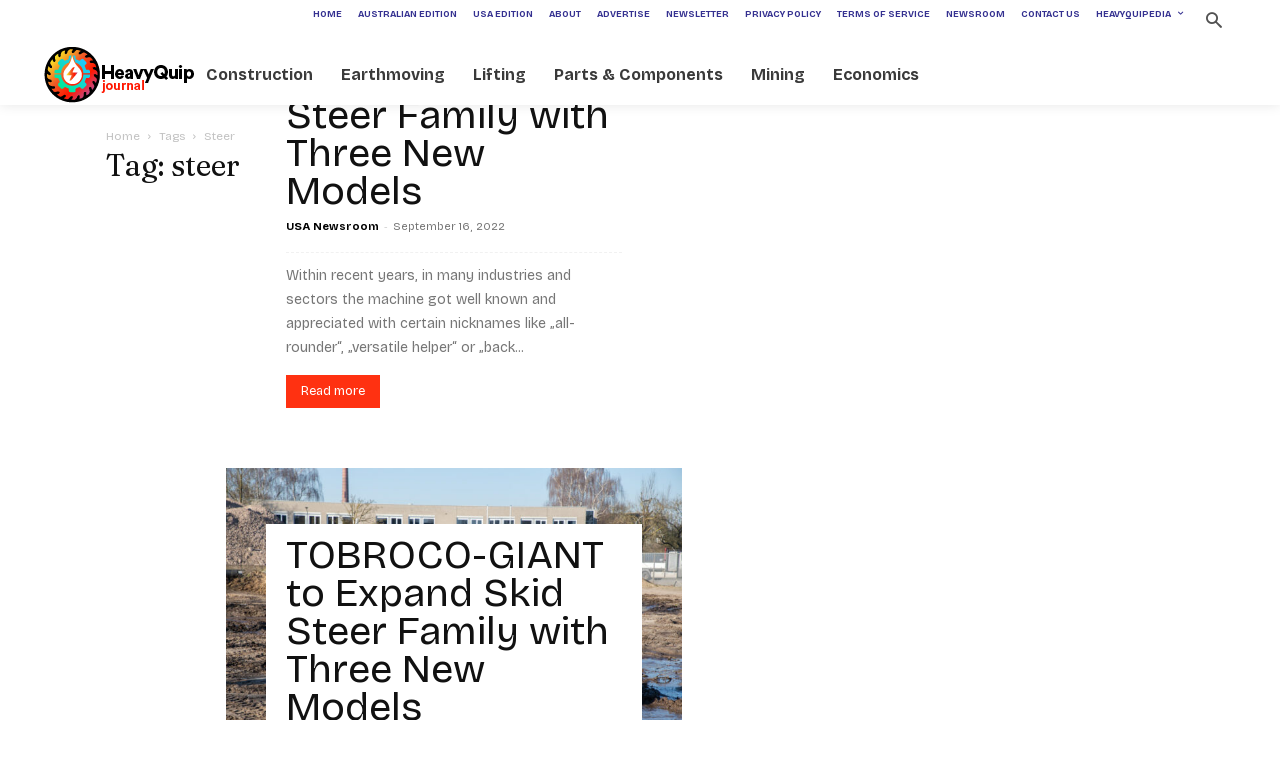

--- FILE ---
content_type: text/html; charset=UTF-8
request_url: https://www.heavyquipmag.com/tag/steer/
body_size: 24156
content:
<!doctype html >
<!--[if IE 8]>    <html class="ie8" lang="en"> <![endif]-->
<!--[if IE 9]>    <html class="ie9" lang="en"> <![endif]-->
<!--[if gt IE 8]><!--> <html lang="en"> <!--<![endif]-->
<head>
    <title>steer Archives | The HeavyQuip Magazine</title>
    <meta charset="UTF-8" />
    <meta name="viewport" content="width=device-width, initial-scale=1.0">
    <link rel="pingback" href="" />
    <meta name='robots' content='index, follow, max-image-preview:large, max-snippet:-1, max-video-preview:-1' />
	<style>img:is([sizes="auto" i], [sizes^="auto," i]) { contain-intrinsic-size: 3000px 1500px }</style>
	<link rel="icon" type="image/png" href="https://www.heavyquipmag.com/wp-content/uploads/2020/01/favicon-16x16-1.png"><link rel="apple-touch-icon" sizes="76x76" href="https://www.heavyquipmag.com/wp-content/uploads/2020/01/apple-icon-76x76-1.png"/><link rel="apple-touch-icon" sizes="120x120" href="https://www.heavyquipmag.com/wp-content/uploads/2020/01/apple-icon-120x120-1.png"/><link rel="apple-touch-icon" sizes="152x152" href="https://www.heavyquipmag.com/wp-content/uploads/2020/01/apple-icon-152x152-1.png"/><link rel="apple-touch-icon" sizes="114x114" href="https://www.heavyquipmag.com/wp-content/uploads/2020/01/apple-icon-114x114-1.png"/><link rel="apple-touch-icon" sizes="144x144" href="https://www.heavyquipmag.com/wp-content/uploads/2020/01/apple-icon-144x144-1.png"/><meta property="og:title" content="The HeavyQuip Magazine"/>
<meta property="og:description" content="Magazine of Construction Equipment, Machines, attachments and implements for construction, mining, lifting, earthmoving industry"/>
<meta property="og:image" content="https://www.heavyquipusa.com/wp-content/uploads/2022/09/tobroco-giant-to-expand-skid-steer-family-with-three-new-models.jpg"/>
<meta property="og:type" content="article"/>
<meta property="og:article:published_time" content="2022-09-16 13:34:43"/>
<meta property="og:article:modified_time" content="2022-09-16 13:34:43"/>
<meta property="og:article:tag" content="ahqj"/>
<meta property="og:article:tag" content="construction equipment"/>
<meta property="og:article:tag" content="lifting equipment"/>
<meta property="og:article:tag" content="new"/>
<meta property="og:article:tag" content="Road to Bauma"/>
<meta property="og:article:tag" content="skid"/>
<meta property="og:article:tag" content="steer"/>
<meta property="og:article:tag" content="tobroco"/>
<meta property="og:article:tag" content="USAHQ"/>
<meta property="og:article:tag" content="versatility"/>
<meta name="twitter:card" content="summary">
<meta name="twitter:title" content="The HeavyQuip Magazine"/>
<meta name="twitter:description" content="Magazine of Construction Equipment, Machines, attachments and implements for construction, mining, lifting, earthmoving industry"/>
<meta name="twitter:image" content="https://www.heavyquipusa.com/wp-content/uploads/2022/09/tobroco-giant-to-expand-skid-steer-family-with-three-new-models.jpg"/>

	<!-- This site is optimized with the Yoast SEO plugin v26.7 - https://yoast.com/wordpress/plugins/seo/ -->
	<title>steer Archives | The HeavyQuip Magazine</title>
	<link rel="canonical" href="https://www.heavyquipmag.com/tag/steer/" />
	<meta property="og:url" content="https://www.heavyquipmag.com/tag/steer/" />
	<meta property="og:site_name" content="The HeavyQuip Magazine" />
	<script type="application/ld+json" class="yoast-schema-graph">{"@context":"https://schema.org","@graph":[{"@type":"CollectionPage","@id":"https://www.heavyquipmag.com/tag/steer/","url":"https://www.heavyquipmag.com/tag/steer/","name":"steer Archives | The HeavyQuip Magazine","isPartOf":{"@id":"https://www.heavyquipmag.com/#website"},"primaryImageOfPage":{"@id":"https://www.heavyquipmag.com/tag/steer/#primaryimage"},"image":{"@id":"https://www.heavyquipmag.com/tag/steer/#primaryimage"},"thumbnailUrl":"","breadcrumb":{"@id":"https://www.heavyquipmag.com/tag/steer/#breadcrumb"},"inLanguage":"en"},{"@type":"ImageObject","inLanguage":"en","@id":"https://www.heavyquipmag.com/tag/steer/#primaryimage","url":"","contentUrl":""},{"@type":"BreadcrumbList","@id":"https://www.heavyquipmag.com/tag/steer/#breadcrumb","itemListElement":[{"@type":"ListItem","position":1,"name":"Home","item":"https://www.heavyquipmag.com/"},{"@type":"ListItem","position":2,"name":"steer"}]},{"@type":"WebSite","@id":"https://www.heavyquipmag.com/#website","url":"https://www.heavyquipmag.com/","name":"The HeavyQuip Magazine","description":"Magazine of Construction Equipment, Machines, attachments and implements for construction, mining, lifting, earthmoving industry","publisher":{"@id":"https://www.heavyquipmag.com/#organization"},"potentialAction":[{"@type":"SearchAction","target":{"@type":"EntryPoint","urlTemplate":"https://www.heavyquipmag.com/?s={search_term_string}"},"query-input":{"@type":"PropertyValueSpecification","valueRequired":true,"valueName":"search_term_string"}}],"inLanguage":"en"},{"@type":"Organization","@id":"https://www.heavyquipmag.com/#organization","name":"HeavyQuip Construction Equipment Magazine","alternateName":"HeavyQuip Magazine","url":"https://www.heavyquipmag.com/","logo":{"@type":"ImageObject","inLanguage":"en","@id":"https://www.heavyquipmag.com/#/schema/logo/image/","url":"https://www.heavyquipmag.com/wp-content/uploads/2020/12/Logox140.png","contentUrl":"https://www.heavyquipmag.com/wp-content/uploads/2020/12/Logox140.png","width":281,"height":97,"caption":"HeavyQuip Construction Equipment Magazine"},"image":{"@id":"https://www.heavyquipmag.com/#/schema/logo/image/"},"sameAs":["https://www.facebook.com/HeavyQuipMag/","https://www.linkedin.com/company/37391455"]}]}</script>
	<!-- / Yoast SEO plugin. -->


<link rel='dns-prefetch' href='//fonts.googleapis.com' />
<link rel="alternate" type="application/rss+xml" title="The HeavyQuip Magazine &raquo; Feed" href="https://www.heavyquipmag.com/feed/" />
<link rel="alternate" type="application/rss+xml" title="The HeavyQuip Magazine &raquo; Comments Feed" href="https://www.heavyquipmag.com/comments/feed/" />
<link rel="alternate" type="application/rss+xml" title="The HeavyQuip Magazine &raquo; steer Tag Feed" href="https://www.heavyquipmag.com/tag/steer/feed/" />
<!-- www.heavyquipmag.com is managing ads with Advanced Ads 2.0.16 – https://wpadvancedads.com/ --><script data-wpfc-render="false" id="heavy-ready">
			window.advanced_ads_ready=function(e,a){a=a||"complete";var d=function(e){return"interactive"===a?"loading"!==e:"complete"===e};d(document.readyState)?e():document.addEventListener("readystatechange",(function(a){d(a.target.readyState)&&e()}),{once:"interactive"===a})},window.advanced_ads_ready_queue=window.advanced_ads_ready_queue||[];		</script>
		<link rel='stylesheet' id='contact-form-7-css' href='https://www.heavyquipmag.com/wp-content/plugins/contact-form-7/includes/css/styles.css?ver=6.1.4' type='text/css' media='all' />
<link rel='stylesheet' id='td-plugin-multi-purpose-css' href='https://www.heavyquipmag.com/wp-content/plugins/td-composer/td-multi-purpose/style.css?ver=7cd248d7ca13c255207c3f8b916c3f00' type='text/css' media='all' />
<link rel='stylesheet' id='google-fonts-style-css' href='https://fonts.googleapis.com/css?family=Bricolage+Grotesque%3A400%2C300%2C700%7CFraunces%3A400%2C300%2C700%7CBree+Serif%3A400%2C300%2C700%7CPrompt%3A400%2C300%2C700%7CWork+Sans%3A400%2C300%2C700%7COpen+Sans%3A400%2C600%2C700%2C300%7CRoboto%3A400%2C600%2C700%2C300%7CBricolage+Grotesque%3A400%2C700%7CWork+Sans%3A400%7CPlayfair+Display%3A400&#038;display=swap&#038;ver=12.7.3' type='text/css' media='all' />
<link rel='stylesheet' id='typicons-css' href='https://www.heavyquipmag.com/wp-content/plugins/td-composer/assets/fonts/typicons/typicons.css?ver=7cd248d7ca13c255207c3f8b916c3f00' type='text/css' media='all' />
<link rel='stylesheet' id='td-theme-css' href='https://www.heavyquipmag.com/wp-content/themes/Newspaper/style.css?ver=12.7.3' type='text/css' media='all' />
<style id='td-theme-inline-css' type='text/css'>@media (max-width:767px){.td-header-desktop-wrap{display:none}}@media (min-width:767px){.td-header-mobile-wrap{display:none}}</style>
<link rel='stylesheet' id='td-legacy-framework-front-style-css' href='https://www.heavyquipmag.com/wp-content/plugins/td-composer/legacy/Newspaper/assets/css/td_legacy_main.css?ver=7cd248d7ca13c255207c3f8b916c3f00' type='text/css' media='all' />
<link rel='stylesheet' id='td-standard-pack-framework-front-style-css' href='https://www.heavyquipmag.com/wp-content/plugins/td-standard-pack/Newspaper/assets/css/td_standard_pack_main.css?ver=c12e6da63ed2f212e87e44e5e9b9a302' type='text/css' media='all' />
<link rel='stylesheet' id='td-theme-demo-style-css' href='https://www.heavyquipmag.com/wp-content/plugins/td-composer/legacy/Newspaper/includes/demos/nomad/demo_style.css?ver=12.7.3' type='text/css' media='all' />
<link rel='stylesheet' id='tdb_style_cloud_templates_front-css' href='https://www.heavyquipmag.com/wp-content/plugins/td-cloud-library/assets/css/tdb_main.css?ver=6127d3b6131f900b2e62bb855b13dc3b' type='text/css' media='all' />
<script type="text/javascript" src="https://www.heavyquipmag.com/wp-includes/js/jquery/jquery.min.js?ver=3.7.1" id="jquery-core-js"></script>
<script type="text/javascript" src="https://www.heavyquipmag.com/wp-includes/js/jquery/jquery-migrate.min.js?ver=3.4.1" id="jquery-migrate-js"></script>
<script type="text/javascript" id="advanced-ads-advanced-js-js-extra">
/* <![CDATA[ */
var advads_options = {"blog_id":"1","privacy":{"enabled":false,"state":"not_needed"}};
/* ]]> */
</script>
<script type="text/javascript" src="https://www.heavyquipmag.com/wp-content/plugins/advanced-ads/public/assets/js/advanced.min.js?ver=2.0.16" id="advanced-ads-advanced-js-js"></script>
<link rel="https://api.w.org/" href="https://www.heavyquipmag.com/wp-json/" /><link rel="alternate" title="JSON" type="application/json" href="https://www.heavyquipmag.com/wp-json/wp/v2/tags/3615" /><link rel="EditURI" type="application/rsd+xml" title="RSD" href="https://www.heavyquipmag.com/xmlrpc.php?rsd" />
<script type="text/javascript">
		var advadsCfpQueue = [];
		var advadsCfpAd = function( adID ){
			if ( 'undefined' == typeof advadsProCfp ) { advadsCfpQueue.push( adID ) } else { advadsProCfp.addElement( adID ) }
		};
		</script>
		    <script>
        window.tdb_global_vars = {"wpRestUrl":"https:\/\/www.heavyquipmag.com\/wp-json\/","permalinkStructure":"\/%year%\/%monthnum%\/%day%\/%postname%\/"};
        window.tdb_p_autoload_vars = {"isAjax":false,"isAdminBarShowing":false};
    </script>
    
    <style id="tdb-global-colors">:root{--office-nexus-accent:#343090;--office-nexus-accent-lighter:#5f59f7;--office-nexus-text-primary:#111827;--office-nexus-text-secondary:#5C6B8D;--office-nexus-bg-white:#FFFFFF;--ofice-nexus-bg-site:#f6f8ff;--office-nexus-shadow:rgba(52,48,144,0.08);--office-nexus-border:#CFCFEA;--office-nexus-bg-section-light:#f0f2fb;--office-nexus-bg-section-dark:#111827;--office-nexus-text-white:#FFFFFF;--office-nexus-text-tertiary:#CFCFEA}</style>

    
	            <style id="tdb-global-fonts">
                
:root{--office-nexus-global:Outfit;}
            </style>
            
<!-- JS generated by theme -->

<script type="text/javascript" id="td-generated-header-js">
    
    

	    var tdBlocksArray = []; //here we store all the items for the current page

	    // td_block class - each ajax block uses a object of this class for requests
	    function tdBlock() {
		    this.id = '';
		    this.block_type = 1; //block type id (1-234 etc)
		    this.atts = '';
		    this.td_column_number = '';
		    this.td_current_page = 1; //
		    this.post_count = 0; //from wp
		    this.found_posts = 0; //from wp
		    this.max_num_pages = 0; //from wp
		    this.td_filter_value = ''; //current live filter value
		    this.is_ajax_running = false;
		    this.td_user_action = ''; // load more or infinite loader (used by the animation)
		    this.header_color = '';
		    this.ajax_pagination_infinite_stop = ''; //show load more at page x
	    }

        // td_js_generator - mini detector
        ( function () {
            var htmlTag = document.getElementsByTagName("html")[0];

	        if ( navigator.userAgent.indexOf("MSIE 10.0") > -1 ) {
                htmlTag.className += ' ie10';
            }

            if ( !!navigator.userAgent.match(/Trident.*rv\:11\./) ) {
                htmlTag.className += ' ie11';
            }

	        if ( navigator.userAgent.indexOf("Edge") > -1 ) {
                htmlTag.className += ' ieEdge';
            }

            if ( /(iPad|iPhone|iPod)/g.test(navigator.userAgent) ) {
                htmlTag.className += ' td-md-is-ios';
            }

            var user_agent = navigator.userAgent.toLowerCase();
            if ( user_agent.indexOf("android") > -1 ) {
                htmlTag.className += ' td-md-is-android';
            }

            if ( -1 !== navigator.userAgent.indexOf('Mac OS X')  ) {
                htmlTag.className += ' td-md-is-os-x';
            }

            if ( /chrom(e|ium)/.test(navigator.userAgent.toLowerCase()) ) {
               htmlTag.className += ' td-md-is-chrome';
            }

            if ( -1 !== navigator.userAgent.indexOf('Firefox') ) {
                htmlTag.className += ' td-md-is-firefox';
            }

            if ( -1 !== navigator.userAgent.indexOf('Safari') && -1 === navigator.userAgent.indexOf('Chrome') ) {
                htmlTag.className += ' td-md-is-safari';
            }

            if( -1 !== navigator.userAgent.indexOf('IEMobile') ){
                htmlTag.className += ' td-md-is-iemobile';
            }

        })();

        var tdLocalCache = {};

        ( function () {
            "use strict";

            tdLocalCache = {
                data: {},
                remove: function (resource_id) {
                    delete tdLocalCache.data[resource_id];
                },
                exist: function (resource_id) {
                    return tdLocalCache.data.hasOwnProperty(resource_id) && tdLocalCache.data[resource_id] !== null;
                },
                get: function (resource_id) {
                    return tdLocalCache.data[resource_id];
                },
                set: function (resource_id, cachedData) {
                    tdLocalCache.remove(resource_id);
                    tdLocalCache.data[resource_id] = cachedData;
                }
            };
        })();

    
    
var td_viewport_interval_list=[{"limitBottom":767,"sidebarWidth":228},{"limitBottom":1018,"sidebarWidth":300},{"limitBottom":1140,"sidebarWidth":324}];
var tdc_is_installed="yes";
var tdc_domain_active=false;
var td_ajax_url="https:\/\/www.heavyquipmag.com\/wp-admin\/admin-ajax.php?td_theme_name=Newspaper&v=12.7.3";
var td_get_template_directory_uri="https:\/\/www.heavyquipmag.com\/wp-content\/plugins\/td-composer\/legacy\/common";
var tds_snap_menu="";
var tds_logo_on_sticky="";
var tds_header_style="tdm_header_style_1";
var td_please_wait="Please wait...";
var td_email_user_pass_incorrect="User or password incorrect!";
var td_email_user_incorrect="Email or username incorrect!";
var td_email_incorrect="Email incorrect!";
var td_user_incorrect="Username incorrect!";
var td_email_user_empty="Email or username empty!";
var td_pass_empty="Pass empty!";
var td_pass_pattern_incorrect="Invalid Pass Pattern!";
var td_retype_pass_incorrect="Retyped Pass incorrect!";
var tds_more_articles_on_post_enable="";
var tds_more_articles_on_post_time_to_wait="2";
var tds_more_articles_on_post_pages_distance_from_top=0;
var tds_captcha="";
var tds_theme_color_site_wide="#ff3111";
var tds_smart_sidebar="enabled";
var tdThemeName="Newspaper";
var tdThemeNameWl="Newspaper";
var td_magnific_popup_translation_tPrev="Previous (Left arrow key)";
var td_magnific_popup_translation_tNext="Next (Right arrow key)";
var td_magnific_popup_translation_tCounter="%curr% of %total%";
var td_magnific_popup_translation_ajax_tError="The content from %url% could not be loaded.";
var td_magnific_popup_translation_image_tError="The image #%curr% could not be loaded.";
var tdBlockNonce="bf6ee48569";
var tdMobileMenu="enabled";
var tdMobileSearch="enabled";
var tdDateNamesI18n={"month_names":["January","February","March","April","May","June","July","August","September","October","November","December"],"month_names_short":["Jan","Feb","Mar","Apr","May","Jun","Jul","Aug","Sep","Oct","Nov","Dec"],"day_names":["Sunday","Monday","Tuesday","Wednesday","Thursday","Friday","Saturday"],"day_names_short":["Sun","Mon","Tue","Wed","Thu","Fri","Sat"]};
var tdb_modal_confirm="Save";
var tdb_modal_cancel="Cancel";
var tdb_modal_confirm_alt="Yes";
var tdb_modal_cancel_alt="No";
var td_deploy_mode="deploy";
var td_ad_background_click_link="";
var td_ad_background_click_target="";
</script>


<!-- Header style compiled by theme -->

<style>.td-page-content .widgettitle{color:#fff}ul.sf-menu>.menu-item>a{font-family:"Bricolage Grotesque";font-size:16px;font-weight:500;text-transform:none}.sf-menu ul .menu-item a{font-family:"Bricolage Grotesque"}.td-mobile-content .td-mobile-main-menu>li>a{font-family:"Bricolage Grotesque"}.td-mobile-content .sub-menu a{font-family:"Bricolage Grotesque"}.td-header-wrap .td-logo-text-container .td-logo-text{font-family:"Bricolage Grotesque"}.td-header-wrap .td-logo-text-container .td-tagline-text{font-family:"Bricolage Grotesque"}#td-mobile-nav,#td-mobile-nav .wpb_button,.td-search-wrap-mob{font-family:"Bricolage Grotesque"}.td-page-title,.td-category-title-holder .td-page-title{font-family:Fraunces}.td-page-content p,.td-page-content li,.td-page-content .td_block_text_with_title,.wpb_text_column p{font-family:"Bricolage Grotesque"}.td-page-content h1,.wpb_text_column h1{font-family:Fraunces}.td-page-content h2,.wpb_text_column h2{font-family:"Bricolage Grotesque"}.td-page-content h3,.wpb_text_column h3{font-family:"Bricolage Grotesque";font-size:32px;font-weight:100}.td-page-content h4,.wpb_text_column h4{font-family:"Bricolage Grotesque";font-size:24px;font-weight:bold}.td-page-content h5,.wpb_text_column h5{font-family:"Bricolage Grotesque"}.td-page-content h6,.wpb_text_column h6{font-family:"Bricolage Grotesque"}body,p{font-family:"Bricolage Grotesque"}.white-popup-block,.white-popup-block .wpb_button{font-family:"Bricolage Grotesque"}.woocommerce{font-family:Prompt}:root{--td_theme_color:#ff3111;--td_slider_text:rgba(255,49,17,0.7);--td_mobile_menu_color:#ffffff;--td_mobile_icons_color:#ff3111;--td_mobile_gradient_one_mob:#ffffff;--td_mobile_gradient_two_mob:#ffffff;--td_mobile_text_active_color:#ff5035;--td_mobile_button_background_mob:#e01600;--td_mobile_button_color_mob:#ffffff;--td_mobile_text_color:#525252;--td_page_h_color:#ff413a;--td_mobile_background_position:center center;--td_login_gradient_one:#ff3111;--td_login_gradient_two:rgba(66,189,205,0.8)}.td-header-style-12 .td-header-menu-wrap-full,.td-header-style-12 .td-affix,.td-grid-style-1.td-hover-1 .td-big-grid-post:hover .td-post-category,.td-grid-style-5.td-hover-1 .td-big-grid-post:hover .td-post-category,.td_category_template_3 .td-current-sub-category,.td_category_template_8 .td-category-header .td-category a.td-current-sub-category,.td_category_template_4 .td-category-siblings .td-category a:hover,.td_block_big_grid_9.td-grid-style-1 .td-post-category,.td_block_big_grid_9.td-grid-style-5 .td-post-category,.td-grid-style-6.td-hover-1 .td-module-thumb:after,.tdm-menu-active-style5 .td-header-menu-wrap .sf-menu>.current-menu-item>a,.tdm-menu-active-style5 .td-header-menu-wrap .sf-menu>.current-menu-ancestor>a,.tdm-menu-active-style5 .td-header-menu-wrap .sf-menu>.current-category-ancestor>a,.tdm-menu-active-style5 .td-header-menu-wrap .sf-menu>li>a:hover,.tdm-menu-active-style5 .td-header-menu-wrap .sf-menu>.sfHover>a{background-color:#ff3111}.td_mega_menu_sub_cats .cur-sub-cat,.td-mega-span h3 a:hover,.td_mod_mega_menu:hover .entry-title a,.header-search-wrap .result-msg a:hover,.td-header-top-menu .td-drop-down-search .td_module_wrap:hover .entry-title a,.td-header-top-menu .td-icon-search:hover,.td-header-wrap .result-msg a:hover,.top-header-menu li a:hover,.top-header-menu .current-menu-item>a,.top-header-menu .current-menu-ancestor>a,.top-header-menu .current-category-ancestor>a,.td-social-icon-wrap>a:hover,.td-header-sp-top-widget .td-social-icon-wrap a:hover,.td_mod_related_posts:hover h3>a,.td-post-template-11 .td-related-title .td-related-left:hover,.td-post-template-11 .td-related-title .td-related-right:hover,.td-post-template-11 .td-related-title .td-cur-simple-item,.td-post-template-11 .td_block_related_posts .td-next-prev-wrap a:hover,.td-category-header .td-pulldown-category-filter-link:hover,.td-category-siblings .td-subcat-dropdown a:hover,.td-category-siblings .td-subcat-dropdown a.td-current-sub-category,.footer-text-wrap .footer-email-wrap a,.footer-social-wrap a:hover,.td_module_17 .td-read-more a:hover,.td_module_18 .td-read-more a:hover,.td_module_19 .td-post-author-name a:hover,.td-pulldown-syle-2 .td-subcat-dropdown:hover .td-subcat-more span,.td-pulldown-syle-2 .td-subcat-dropdown:hover .td-subcat-more i,.td-pulldown-syle-3 .td-subcat-dropdown:hover .td-subcat-more span,.td-pulldown-syle-3 .td-subcat-dropdown:hover .td-subcat-more i,.tdm-menu-active-style3 .tdm-header.td-header-wrap .sf-menu>.current-category-ancestor>a,.tdm-menu-active-style3 .tdm-header.td-header-wrap .sf-menu>.current-menu-ancestor>a,.tdm-menu-active-style3 .tdm-header.td-header-wrap .sf-menu>.current-menu-item>a,.tdm-menu-active-style3 .tdm-header.td-header-wrap .sf-menu>.sfHover>a,.tdm-menu-active-style3 .tdm-header.td-header-wrap .sf-menu>li>a:hover{color:#ff3111}.td-mega-menu-page .wpb_content_element ul li a:hover,.td-theme-wrap .td-aj-search-results .td_module_wrap:hover .entry-title a,.td-theme-wrap .header-search-wrap .result-msg a:hover{color:#ff3111!important}.td_category_template_8 .td-category-header .td-category a.td-current-sub-category,.td_category_template_4 .td-category-siblings .td-category a:hover,.tdm-menu-active-style4 .tdm-header .sf-menu>.current-menu-item>a,.tdm-menu-active-style4 .tdm-header .sf-menu>.current-menu-ancestor>a,.tdm-menu-active-style4 .tdm-header .sf-menu>.current-category-ancestor>a,.tdm-menu-active-style4 .tdm-header .sf-menu>li>a:hover,.tdm-menu-active-style4 .tdm-header .sf-menu>.sfHover>a{border-color:#ff3111}.td-header-wrap .td-header-menu-wrap .sf-menu>li>a,.td-header-wrap .td-header-menu-social .td-social-icon-wrap a,.td-header-style-4 .td-header-menu-social .td-social-icon-wrap i,.td-header-style-5 .td-header-menu-social .td-social-icon-wrap i,.td-header-style-6 .td-header-menu-social .td-social-icon-wrap i,.td-header-style-12 .td-header-menu-social .td-social-icon-wrap i,.td-header-wrap .header-search-wrap #td-header-search-button .td-icon-search{color:#525252}.td-header-wrap .td-header-menu-social+.td-search-wrapper #td-header-search-button:before{background-color:#525252}ul.sf-menu>.td-menu-item>a,.td-theme-wrap .td-header-menu-social{font-family:"Bricolage Grotesque";font-size:16px;font-weight:500;text-transform:none}.sf-menu ul .td-menu-item a{font-family:"Bricolage Grotesque"}.td-theme-wrap .td_mod_mega_menu:hover .entry-title a,.td-theme-wrap .sf-menu .td_mega_menu_sub_cats .cur-sub-cat{color:#ff3111}.td-theme-wrap .sf-menu .td-mega-menu .td-post-category:hover,.td-theme-wrap .td-mega-menu .td-next-prev-wrap a:hover{background-color:#ff3111}.td-theme-wrap .td-mega-menu .td-next-prev-wrap a:hover{border-color:#ff3111}.td-theme-wrap .header-search-wrap .td-drop-down-search .btn:hover,.td-theme-wrap .td-aj-search-results .td_module_wrap:hover .entry-title a,.td-theme-wrap .header-search-wrap .result-msg a:hover{color:#ff3111!important}.td-theme-wrap .sf-menu .td-normal-menu .td-menu-item>a:hover,.td-theme-wrap .sf-menu .td-normal-menu .sfHover>a,.td-theme-wrap .sf-menu .td-normal-menu .current-menu-ancestor>a,.td-theme-wrap .sf-menu .td-normal-menu .current-category-ancestor>a,.td-theme-wrap .sf-menu .td-normal-menu .current-menu-item>a{color:#ff3111}.block-title>span,.block-title>a,.widgettitle,body .td-trending-now-title,.wpb_tabs li a,.vc_tta-container .vc_tta-color-grey.vc_tta-tabs-position-top.vc_tta-style-classic .vc_tta-tabs-container .vc_tta-tab>a,.td-theme-wrap .td-related-title a,.woocommerce div.product .woocommerce-tabs ul.tabs li a,.woocommerce .product .products h2:not(.woocommerce-loop-product__title),.td-theme-wrap .td-block-title{font-family:Fraunces;font-weight:bold}.td_module_wrap .td-post-author-name a{font-family:"Bricolage Grotesque"}.td-post-date .entry-date{font-family:"Bricolage Grotesque"}.td-module-comments a,.td-post-views span,.td-post-comments a{font-family:"Bricolage Grotesque"}.td-big-grid-meta .td-post-category,.td_module_wrap .td-post-category,.td-module-image .td-post-category{font-family:"Bricolage Grotesque"}.top-header-menu>li>a,.td-weather-top-widget .td-weather-now .td-big-degrees,.td-weather-top-widget .td-weather-header .td-weather-city,.td-header-sp-top-menu .td_data_time{font-family:"Bricolage Grotesque"}.top-header-menu .menu-item-has-children li a{font-family:"Bricolage Grotesque"}.td_mod_mega_menu .item-details a{font-family:"Bricolage Grotesque"}.td_mega_menu_sub_cats .block-mega-child-cats a{font-family:"Bricolage Grotesque"}.td-subcat-filter .td-subcat-dropdown a,.td-subcat-filter .td-subcat-list a,.td-subcat-filter .td-subcat-dropdown span{font-family:"Bricolage Grotesque"}.td-excerpt,.td_module_14 .td-excerpt{font-family:"Bricolage Grotesque"}.td-theme-slider.iosSlider-col-1 .td-module-title{font-family:"Bricolage Grotesque"}.td-theme-slider.iosSlider-col-2 .td-module-title{font-family:"Bricolage Grotesque"}.td-theme-slider.iosSlider-col-3 .td-module-title{font-family:"Bricolage Grotesque"}.homepage-post .td-post-template-8 .td-post-header .entry-title{font-family:"Bricolage Grotesque"}.td_module_wrap .td-module-title{font-family:"Bricolage Grotesque"}.td_module_13 .td-module-title{line-height:48px}.td_module_14 .td-module-title{font-size:40px}.td_block_trending_now .entry-title,.td-theme-slider .td-module-title,.td-big-grid-post .entry-title{font-family:"Bricolage Grotesque"}.td_block_trending_now .entry-title{font-family:"Bricolage Grotesque"}.td_module_mx1 .td-module-title{font-family:"Bricolage Grotesque"}.td_module_mx2 .td-module-title{font-family:"Bricolage Grotesque"}.td_module_mx3 .td-module-title{font-family:"Bricolage Grotesque"}.td_module_mx4 .td-module-title{font-family:"Bricolage Grotesque"}.td_module_mx5 .td-module-title{font-family:"Bricolage Grotesque"}.td_module_mx6 .td-module-title{font-family:"Bree Serif"}.td_module_mx7 .td-module-title{font-family:"Bricolage Grotesque"}.td_module_mx8 .td-module-title{font-family:"Bricolage Grotesque"}.td_module_mx9 .td-module-title{font-family:"Bricolage Grotesque"}.td_module_mx10 .td-module-title{font-family:"Bricolage Grotesque"}.td_module_mx11 .td-module-title{font-family:"Bricolage Grotesque"}.td_module_mx12 .td-module-title{font-family:"Bricolage Grotesque"}.td_module_mx13 .td-module-title{font-family:"Bricolage Grotesque"}.td_module_mx14 .td-module-title{font-family:"Bricolage Grotesque"}.td_module_mx15 .td-module-title{font-family:"Bricolage Grotesque"}.td_module_mx16 .td-module-title{font-family:"Bricolage Grotesque"}.td_module_mx17 .td-module-title{font-family:"Bricolage Grotesque"}.td_module_mx18 .td-module-title{font-family:"Bricolage Grotesque"}.td_module_mx19 .td-module-title{font-family:"Bricolage Grotesque"}.td_module_mx20 .td-module-title{font-family:"Bricolage Grotesque"}.td_module_mx21 .td-module-title{font-family:"Bricolage Grotesque"}.td_module_mx22 .td-module-title{font-family:"Bricolage Grotesque"}.td_module_mx23 .td-module-title{font-family:"Bricolage Grotesque"}.td_module_mx24 .td-module-title{font-family:"Bricolage Grotesque"}.td_module_mx25 .td-module-title{font-family:"Bricolage Grotesque"}.td_module_mx26 .td-module-title{font-family:"Bricolage Grotesque"}.td-big-grid-post.td-big-thumb .td-big-grid-meta,.td-big-thumb .td-big-grid-meta .entry-title{font-family:"Bricolage Grotesque"}.td-big-grid-post.td-medium-thumb .td-big-grid-meta,.td-medium-thumb .td-big-grid-meta .entry-title{font-family:"Bricolage Grotesque"}.td-big-grid-post.td-small-thumb .td-big-grid-meta,.td-small-thumb .td-big-grid-meta .entry-title{font-family:"Bricolage Grotesque"}.td-big-grid-post.td-tiny-thumb .td-big-grid-meta,.td-tiny-thumb .td-big-grid-meta .entry-title{font-family:"Bricolage Grotesque"}.post .td-post-header .entry-title{font-family:Fraunces}.td-post-template-default .td-post-header .entry-title{font-family:Fraunces}.td-post-template-1 .td-post-header .entry-title{font-family:Fraunces}.td-post-template-2 .td-post-header .entry-title{font-family:Fraunces}.td-post-template-3 .td-post-header .entry-title{font-family:Fraunces}.td-post-template-4 .td-post-header .entry-title{font-family:"Bricolage Grotesque"}.td-post-template-5 .td-post-header .entry-title{font-family:Fraunces}.td-post-template-6 .td-post-header .entry-title{font-family:Fraunces}.td-post-template-7 .td-post-header .entry-title{font-family:"Bricolage Grotesque"}.td-post-template-8 .td-post-header .entry-title{font-family:"Bricolage Grotesque"}.td-post-template-9 .td-post-header .entry-title{font-family:"Bricolage Grotesque"}.td-post-template-10 .td-post-header .entry-title{font-family:"Bricolage Grotesque"}.td-post-template-11 .td-post-header .entry-title{font-family:"Bricolage Grotesque"}.td-post-template-12 .td-post-header .entry-title{font-family:"Bricolage Grotesque"}.td-post-template-13 .td-post-header .entry-title{font-family:"Bricolage Grotesque"}.td-post-content p,.td-post-content{font-family:"Bricolage Grotesque"}.post blockquote p,.page blockquote p,.td-post-text-content blockquote p{font-family:Fraunces}.post .td_quote_box p,.page .td_quote_box p{font-family:"Bricolage Grotesque"}.td-post-content li{font-family:"Bricolage Grotesque"}.td-post-content h1{font-family:Fraunces}.td-post-content h2{font-family:Fraunces}.td-post-content h3{font-family:"Bricolage Grotesque"}.td-post-content h4{font-family:"Bricolage Grotesque"}.td-post-content h5{font-family:"Bricolage Grotesque"}.td-post-content h6{font-family:"Bricolage Grotesque"}.post .td-category a{font-family:"Bricolage Grotesque"}.post header .td-post-author-name,.post header .td-post-author-name a{font-family:"Bricolage Grotesque"}.post header .td-post-date .entry-date{font-family:"Bricolage Grotesque"}.post header .td-post-views span,.post header .td-post-comments{font-family:"Bricolage Grotesque"}.post .td-post-source-tags a,.post .td-post-source-tags span{font-family:"Bricolage Grotesque"}.post .td-post-next-prev-content span{font-family:"Bricolage Grotesque"}.post .td-post-next-prev-content a{font-family:"Bricolage Grotesque"}.post .author-box-wrap .td-author-name a{font-family:"Bricolage Grotesque"}.post .author-box-wrap .td-author-url a{font-family:"Bricolage Grotesque"}.post .author-box-wrap .td-author-description{font-family:"Bricolage Grotesque"}.wp-caption-text,.wp-caption-dd,.wp-block-image figcaption{font-family:Fraunces;font-size:13px;font-style:italic;font-weight:500}.td-post-template-default .td-post-sub-title,.td-post-template-1 .td-post-sub-title,.td-post-template-4 .td-post-sub-title,.td-post-template-5 .td-post-sub-title,.td-post-template-9 .td-post-sub-title,.td-post-template-10 .td-post-sub-title,.td-post-template-11 .td-post-sub-title{font-family:Fraunces}.td_block_related_posts .entry-title a{font-family:"Bricolage Grotesque"}.post .td-post-share-title{font-family:"Bricolage Grotesque"}.td-post-template-2 .td-post-sub-title,.td-post-template-3 .td-post-sub-title,.td-post-template-6 .td-post-sub-title,.td-post-template-7 .td-post-sub-title,.td-post-template-8 .td-post-sub-title{font-family:"Bricolage Grotesque"}.footer-text-wrap{font-family:"Bricolage Grotesque"}.td-sub-footer-copy{font-family:"Bricolage Grotesque"}.td-sub-footer-menu ul li a{font-family:"Bricolage Grotesque"}.entry-crumbs a,.entry-crumbs span,#bbpress-forums .bbp-breadcrumb a,#bbpress-forums .bbp-breadcrumb .bbp-breadcrumb-current{font-family:"Bricolage Grotesque"}.td-trending-now-display-area .entry-title{font-family:"Bricolage Grotesque"}.page-nav a,.page-nav span{font-family:"Bricolage Grotesque"}#td-outer-wrap span.dropcap,#td-outer-wrap p.has-drop-cap:not(:focus)::first-letter{font-family:Fraunces}.widget_archive a,.widget_calendar,.widget_categories a,.widget_nav_menu a,.widget_meta a,.widget_pages a,.widget_recent_comments a,.widget_recent_entries a,.widget_text .textwidget,.widget_tag_cloud a,.widget_search input,.woocommerce .product-categories a,.widget_display_forums a,.widget_display_replies a,.widget_display_topics a,.widget_display_views a,.widget_display_stats{font-family:"Bricolage Grotesque"}input[type="submit"],.td-read-more a,.vc_btn,.woocommerce a.button,.woocommerce button.button,.woocommerce #respond input#submit{font-family:"Bricolage Grotesque"}.woocommerce .product a .woocommerce-loop-product__title,.woocommerce .widget.woocommerce .product_list_widget a,.woocommerce-cart .woocommerce .product-name a{font-family:"Bricolage Grotesque"}.woocommerce .product .summary .product_title{font-family:"Bricolage Grotesque"}.category .td-category a{font-family:"Bricolage Grotesque"}.tdm-menu-btn1 .tds-button1,.tdm-menu-btn1 .tds-button6:after{background-color:#ff1158}.tdm-menu-btn1 .tds-button2:before,.tdm-menu-btn1 .tds-button6:before{border-color:#ff1158}.tdm-menu-btn1 .tds-button2,.tdm-menu-btn1 .tds-button2 i{color:#ff1158}.tdm-menu-btn1 .tds-button3{-webkit-box-shadow:0 2px 16px #ff1158;-moz-box-shadow:0 2px 16px #ff1158;box-shadow:0 2px 16px #ff1158}.tdm-menu-btn1 .tds-button3:hover{-webkit-box-shadow:0 4px 26px #ff1158;-moz-box-shadow:0 4px 26px #ff1158;box-shadow:0 4px 26px #ff1158}.tdm-menu-btn1 .tds-button7 .tdm-btn-border-top,.tdm-menu-btn1 .tds-button7 .tdm-btn-border-bottom{background-color:#ff1158}.tdm-menu-btn1 .tds-button8{background:#ff1158}.tdm-menu-btn2 .tds-button1,.tdm-menu-btn2 .tds-button6:after{background-color:#2bffa6}.tdm-menu-btn2 .tds-button2:before,.tdm-menu-btn2 .tds-button6:before{border-color:#2bffa6}.tdm-menu-btn2 .tds-button2,.tdm-menu-btn2 .tds-button2 i{color:#2bffa6}.tdm-menu-btn2 .tds-button3{-webkit-box-shadow:0 2px 16px #2bffa6;-moz-box-shadow:0 2px 16px #2bffa6;box-shadow:0 2px 16px #2bffa6}.tdm-menu-btn2 .tds-button3:hover{-webkit-box-shadow:0 4px 26px #2bffa6;-moz-box-shadow:0 4px 26px #2bffa6;box-shadow:0 4px 26px #2bffa6}.tdm-menu-btn2 .tds-button7 .tdm-btn-border-top,.tdm-menu-btn2 .tds-button7 .tdm-btn-border-bottom{background-color:#2bffa6}.tdm-menu-btn2 .tds-button8{background:#2bffa6}.td-page-content .widgettitle{color:#fff}ul.sf-menu>.menu-item>a{font-family:"Bricolage Grotesque";font-size:16px;font-weight:500;text-transform:none}.sf-menu ul .menu-item a{font-family:"Bricolage Grotesque"}.td-mobile-content .td-mobile-main-menu>li>a{font-family:"Bricolage Grotesque"}.td-mobile-content .sub-menu a{font-family:"Bricolage Grotesque"}.td-header-wrap .td-logo-text-container .td-logo-text{font-family:"Bricolage Grotesque"}.td-header-wrap .td-logo-text-container .td-tagline-text{font-family:"Bricolage Grotesque"}#td-mobile-nav,#td-mobile-nav .wpb_button,.td-search-wrap-mob{font-family:"Bricolage Grotesque"}.td-page-title,.td-category-title-holder .td-page-title{font-family:Fraunces}.td-page-content p,.td-page-content li,.td-page-content .td_block_text_with_title,.wpb_text_column p{font-family:"Bricolage Grotesque"}.td-page-content h1,.wpb_text_column h1{font-family:Fraunces}.td-page-content h2,.wpb_text_column h2{font-family:"Bricolage Grotesque"}.td-page-content h3,.wpb_text_column h3{font-family:"Bricolage Grotesque";font-size:32px;font-weight:100}.td-page-content h4,.wpb_text_column h4{font-family:"Bricolage Grotesque";font-size:24px;font-weight:bold}.td-page-content h5,.wpb_text_column h5{font-family:"Bricolage Grotesque"}.td-page-content h6,.wpb_text_column h6{font-family:"Bricolage Grotesque"}body,p{font-family:"Bricolage Grotesque"}.white-popup-block,.white-popup-block .wpb_button{font-family:"Bricolage Grotesque"}.woocommerce{font-family:Prompt}:root{--td_theme_color:#ff3111;--td_slider_text:rgba(255,49,17,0.7);--td_mobile_menu_color:#ffffff;--td_mobile_icons_color:#ff3111;--td_mobile_gradient_one_mob:#ffffff;--td_mobile_gradient_two_mob:#ffffff;--td_mobile_text_active_color:#ff5035;--td_mobile_button_background_mob:#e01600;--td_mobile_button_color_mob:#ffffff;--td_mobile_text_color:#525252;--td_page_h_color:#ff413a;--td_mobile_background_position:center center;--td_login_gradient_one:#ff3111;--td_login_gradient_two:rgba(66,189,205,0.8)}.td-header-style-12 .td-header-menu-wrap-full,.td-header-style-12 .td-affix,.td-grid-style-1.td-hover-1 .td-big-grid-post:hover .td-post-category,.td-grid-style-5.td-hover-1 .td-big-grid-post:hover .td-post-category,.td_category_template_3 .td-current-sub-category,.td_category_template_8 .td-category-header .td-category a.td-current-sub-category,.td_category_template_4 .td-category-siblings .td-category a:hover,.td_block_big_grid_9.td-grid-style-1 .td-post-category,.td_block_big_grid_9.td-grid-style-5 .td-post-category,.td-grid-style-6.td-hover-1 .td-module-thumb:after,.tdm-menu-active-style5 .td-header-menu-wrap .sf-menu>.current-menu-item>a,.tdm-menu-active-style5 .td-header-menu-wrap .sf-menu>.current-menu-ancestor>a,.tdm-menu-active-style5 .td-header-menu-wrap .sf-menu>.current-category-ancestor>a,.tdm-menu-active-style5 .td-header-menu-wrap .sf-menu>li>a:hover,.tdm-menu-active-style5 .td-header-menu-wrap .sf-menu>.sfHover>a{background-color:#ff3111}.td_mega_menu_sub_cats .cur-sub-cat,.td-mega-span h3 a:hover,.td_mod_mega_menu:hover .entry-title a,.header-search-wrap .result-msg a:hover,.td-header-top-menu .td-drop-down-search .td_module_wrap:hover .entry-title a,.td-header-top-menu .td-icon-search:hover,.td-header-wrap .result-msg a:hover,.top-header-menu li a:hover,.top-header-menu .current-menu-item>a,.top-header-menu .current-menu-ancestor>a,.top-header-menu .current-category-ancestor>a,.td-social-icon-wrap>a:hover,.td-header-sp-top-widget .td-social-icon-wrap a:hover,.td_mod_related_posts:hover h3>a,.td-post-template-11 .td-related-title .td-related-left:hover,.td-post-template-11 .td-related-title .td-related-right:hover,.td-post-template-11 .td-related-title .td-cur-simple-item,.td-post-template-11 .td_block_related_posts .td-next-prev-wrap a:hover,.td-category-header .td-pulldown-category-filter-link:hover,.td-category-siblings .td-subcat-dropdown a:hover,.td-category-siblings .td-subcat-dropdown a.td-current-sub-category,.footer-text-wrap .footer-email-wrap a,.footer-social-wrap a:hover,.td_module_17 .td-read-more a:hover,.td_module_18 .td-read-more a:hover,.td_module_19 .td-post-author-name a:hover,.td-pulldown-syle-2 .td-subcat-dropdown:hover .td-subcat-more span,.td-pulldown-syle-2 .td-subcat-dropdown:hover .td-subcat-more i,.td-pulldown-syle-3 .td-subcat-dropdown:hover .td-subcat-more span,.td-pulldown-syle-3 .td-subcat-dropdown:hover .td-subcat-more i,.tdm-menu-active-style3 .tdm-header.td-header-wrap .sf-menu>.current-category-ancestor>a,.tdm-menu-active-style3 .tdm-header.td-header-wrap .sf-menu>.current-menu-ancestor>a,.tdm-menu-active-style3 .tdm-header.td-header-wrap .sf-menu>.current-menu-item>a,.tdm-menu-active-style3 .tdm-header.td-header-wrap .sf-menu>.sfHover>a,.tdm-menu-active-style3 .tdm-header.td-header-wrap .sf-menu>li>a:hover{color:#ff3111}.td-mega-menu-page .wpb_content_element ul li a:hover,.td-theme-wrap .td-aj-search-results .td_module_wrap:hover .entry-title a,.td-theme-wrap .header-search-wrap .result-msg a:hover{color:#ff3111!important}.td_category_template_8 .td-category-header .td-category a.td-current-sub-category,.td_category_template_4 .td-category-siblings .td-category a:hover,.tdm-menu-active-style4 .tdm-header .sf-menu>.current-menu-item>a,.tdm-menu-active-style4 .tdm-header .sf-menu>.current-menu-ancestor>a,.tdm-menu-active-style4 .tdm-header .sf-menu>.current-category-ancestor>a,.tdm-menu-active-style4 .tdm-header .sf-menu>li>a:hover,.tdm-menu-active-style4 .tdm-header .sf-menu>.sfHover>a{border-color:#ff3111}.td-header-wrap .td-header-menu-wrap .sf-menu>li>a,.td-header-wrap .td-header-menu-social .td-social-icon-wrap a,.td-header-style-4 .td-header-menu-social .td-social-icon-wrap i,.td-header-style-5 .td-header-menu-social .td-social-icon-wrap i,.td-header-style-6 .td-header-menu-social .td-social-icon-wrap i,.td-header-style-12 .td-header-menu-social .td-social-icon-wrap i,.td-header-wrap .header-search-wrap #td-header-search-button .td-icon-search{color:#525252}.td-header-wrap .td-header-menu-social+.td-search-wrapper #td-header-search-button:before{background-color:#525252}ul.sf-menu>.td-menu-item>a,.td-theme-wrap .td-header-menu-social{font-family:"Bricolage Grotesque";font-size:16px;font-weight:500;text-transform:none}.sf-menu ul .td-menu-item a{font-family:"Bricolage Grotesque"}.td-theme-wrap .td_mod_mega_menu:hover .entry-title a,.td-theme-wrap .sf-menu .td_mega_menu_sub_cats .cur-sub-cat{color:#ff3111}.td-theme-wrap .sf-menu .td-mega-menu .td-post-category:hover,.td-theme-wrap .td-mega-menu .td-next-prev-wrap a:hover{background-color:#ff3111}.td-theme-wrap .td-mega-menu .td-next-prev-wrap a:hover{border-color:#ff3111}.td-theme-wrap .header-search-wrap .td-drop-down-search .btn:hover,.td-theme-wrap .td-aj-search-results .td_module_wrap:hover .entry-title a,.td-theme-wrap .header-search-wrap .result-msg a:hover{color:#ff3111!important}.td-theme-wrap .sf-menu .td-normal-menu .td-menu-item>a:hover,.td-theme-wrap .sf-menu .td-normal-menu .sfHover>a,.td-theme-wrap .sf-menu .td-normal-menu .current-menu-ancestor>a,.td-theme-wrap .sf-menu .td-normal-menu .current-category-ancestor>a,.td-theme-wrap .sf-menu .td-normal-menu .current-menu-item>a{color:#ff3111}.block-title>span,.block-title>a,.widgettitle,body .td-trending-now-title,.wpb_tabs li a,.vc_tta-container .vc_tta-color-grey.vc_tta-tabs-position-top.vc_tta-style-classic .vc_tta-tabs-container .vc_tta-tab>a,.td-theme-wrap .td-related-title a,.woocommerce div.product .woocommerce-tabs ul.tabs li a,.woocommerce .product .products h2:not(.woocommerce-loop-product__title),.td-theme-wrap .td-block-title{font-family:Fraunces;font-weight:bold}.td_module_wrap .td-post-author-name a{font-family:"Bricolage Grotesque"}.td-post-date .entry-date{font-family:"Bricolage Grotesque"}.td-module-comments a,.td-post-views span,.td-post-comments a{font-family:"Bricolage Grotesque"}.td-big-grid-meta .td-post-category,.td_module_wrap .td-post-category,.td-module-image .td-post-category{font-family:"Bricolage Grotesque"}.top-header-menu>li>a,.td-weather-top-widget .td-weather-now .td-big-degrees,.td-weather-top-widget .td-weather-header .td-weather-city,.td-header-sp-top-menu .td_data_time{font-family:"Bricolage Grotesque"}.top-header-menu .menu-item-has-children li a{font-family:"Bricolage Grotesque"}.td_mod_mega_menu .item-details a{font-family:"Bricolage Grotesque"}.td_mega_menu_sub_cats .block-mega-child-cats a{font-family:"Bricolage Grotesque"}.td-subcat-filter .td-subcat-dropdown a,.td-subcat-filter .td-subcat-list a,.td-subcat-filter .td-subcat-dropdown span{font-family:"Bricolage Grotesque"}.td-excerpt,.td_module_14 .td-excerpt{font-family:"Bricolage Grotesque"}.td-theme-slider.iosSlider-col-1 .td-module-title{font-family:"Bricolage Grotesque"}.td-theme-slider.iosSlider-col-2 .td-module-title{font-family:"Bricolage Grotesque"}.td-theme-slider.iosSlider-col-3 .td-module-title{font-family:"Bricolage Grotesque"}.homepage-post .td-post-template-8 .td-post-header .entry-title{font-family:"Bricolage Grotesque"}.td_module_wrap .td-module-title{font-family:"Bricolage Grotesque"}.td_module_13 .td-module-title{line-height:48px}.td_module_14 .td-module-title{font-size:40px}.td_block_trending_now .entry-title,.td-theme-slider .td-module-title,.td-big-grid-post .entry-title{font-family:"Bricolage Grotesque"}.td_block_trending_now .entry-title{font-family:"Bricolage Grotesque"}.td_module_mx1 .td-module-title{font-family:"Bricolage Grotesque"}.td_module_mx2 .td-module-title{font-family:"Bricolage Grotesque"}.td_module_mx3 .td-module-title{font-family:"Bricolage Grotesque"}.td_module_mx4 .td-module-title{font-family:"Bricolage Grotesque"}.td_module_mx5 .td-module-title{font-family:"Bricolage Grotesque"}.td_module_mx6 .td-module-title{font-family:"Bree Serif"}.td_module_mx7 .td-module-title{font-family:"Bricolage Grotesque"}.td_module_mx8 .td-module-title{font-family:"Bricolage Grotesque"}.td_module_mx9 .td-module-title{font-family:"Bricolage Grotesque"}.td_module_mx10 .td-module-title{font-family:"Bricolage Grotesque"}.td_module_mx11 .td-module-title{font-family:"Bricolage Grotesque"}.td_module_mx12 .td-module-title{font-family:"Bricolage Grotesque"}.td_module_mx13 .td-module-title{font-family:"Bricolage Grotesque"}.td_module_mx14 .td-module-title{font-family:"Bricolage Grotesque"}.td_module_mx15 .td-module-title{font-family:"Bricolage Grotesque"}.td_module_mx16 .td-module-title{font-family:"Bricolage Grotesque"}.td_module_mx17 .td-module-title{font-family:"Bricolage Grotesque"}.td_module_mx18 .td-module-title{font-family:"Bricolage Grotesque"}.td_module_mx19 .td-module-title{font-family:"Bricolage Grotesque"}.td_module_mx20 .td-module-title{font-family:"Bricolage Grotesque"}.td_module_mx21 .td-module-title{font-family:"Bricolage Grotesque"}.td_module_mx22 .td-module-title{font-family:"Bricolage Grotesque"}.td_module_mx23 .td-module-title{font-family:"Bricolage Grotesque"}.td_module_mx24 .td-module-title{font-family:"Bricolage Grotesque"}.td_module_mx25 .td-module-title{font-family:"Bricolage Grotesque"}.td_module_mx26 .td-module-title{font-family:"Bricolage Grotesque"}.td-big-grid-post.td-big-thumb .td-big-grid-meta,.td-big-thumb .td-big-grid-meta .entry-title{font-family:"Bricolage Grotesque"}.td-big-grid-post.td-medium-thumb .td-big-grid-meta,.td-medium-thumb .td-big-grid-meta .entry-title{font-family:"Bricolage Grotesque"}.td-big-grid-post.td-small-thumb .td-big-grid-meta,.td-small-thumb .td-big-grid-meta .entry-title{font-family:"Bricolage Grotesque"}.td-big-grid-post.td-tiny-thumb .td-big-grid-meta,.td-tiny-thumb .td-big-grid-meta .entry-title{font-family:"Bricolage Grotesque"}.post .td-post-header .entry-title{font-family:Fraunces}.td-post-template-default .td-post-header .entry-title{font-family:Fraunces}.td-post-template-1 .td-post-header .entry-title{font-family:Fraunces}.td-post-template-2 .td-post-header .entry-title{font-family:Fraunces}.td-post-template-3 .td-post-header .entry-title{font-family:Fraunces}.td-post-template-4 .td-post-header .entry-title{font-family:"Bricolage Grotesque"}.td-post-template-5 .td-post-header .entry-title{font-family:Fraunces}.td-post-template-6 .td-post-header .entry-title{font-family:Fraunces}.td-post-template-7 .td-post-header .entry-title{font-family:"Bricolage Grotesque"}.td-post-template-8 .td-post-header .entry-title{font-family:"Bricolage Grotesque"}.td-post-template-9 .td-post-header .entry-title{font-family:"Bricolage Grotesque"}.td-post-template-10 .td-post-header .entry-title{font-family:"Bricolage Grotesque"}.td-post-template-11 .td-post-header .entry-title{font-family:"Bricolage Grotesque"}.td-post-template-12 .td-post-header .entry-title{font-family:"Bricolage Grotesque"}.td-post-template-13 .td-post-header .entry-title{font-family:"Bricolage Grotesque"}.td-post-content p,.td-post-content{font-family:"Bricolage Grotesque"}.post blockquote p,.page blockquote p,.td-post-text-content blockquote p{font-family:Fraunces}.post .td_quote_box p,.page .td_quote_box p{font-family:"Bricolage Grotesque"}.td-post-content li{font-family:"Bricolage Grotesque"}.td-post-content h1{font-family:Fraunces}.td-post-content h2{font-family:Fraunces}.td-post-content h3{font-family:"Bricolage Grotesque"}.td-post-content h4{font-family:"Bricolage Grotesque"}.td-post-content h5{font-family:"Bricolage Grotesque"}.td-post-content h6{font-family:"Bricolage Grotesque"}.post .td-category a{font-family:"Bricolage Grotesque"}.post header .td-post-author-name,.post header .td-post-author-name a{font-family:"Bricolage Grotesque"}.post header .td-post-date .entry-date{font-family:"Bricolage Grotesque"}.post header .td-post-views span,.post header .td-post-comments{font-family:"Bricolage Grotesque"}.post .td-post-source-tags a,.post .td-post-source-tags span{font-family:"Bricolage Grotesque"}.post .td-post-next-prev-content span{font-family:"Bricolage Grotesque"}.post .td-post-next-prev-content a{font-family:"Bricolage Grotesque"}.post .author-box-wrap .td-author-name a{font-family:"Bricolage Grotesque"}.post .author-box-wrap .td-author-url a{font-family:"Bricolage Grotesque"}.post .author-box-wrap .td-author-description{font-family:"Bricolage Grotesque"}.wp-caption-text,.wp-caption-dd,.wp-block-image figcaption{font-family:Fraunces;font-size:13px;font-style:italic;font-weight:500}.td-post-template-default .td-post-sub-title,.td-post-template-1 .td-post-sub-title,.td-post-template-4 .td-post-sub-title,.td-post-template-5 .td-post-sub-title,.td-post-template-9 .td-post-sub-title,.td-post-template-10 .td-post-sub-title,.td-post-template-11 .td-post-sub-title{font-family:Fraunces}.td_block_related_posts .entry-title a{font-family:"Bricolage Grotesque"}.post .td-post-share-title{font-family:"Bricolage Grotesque"}.td-post-template-2 .td-post-sub-title,.td-post-template-3 .td-post-sub-title,.td-post-template-6 .td-post-sub-title,.td-post-template-7 .td-post-sub-title,.td-post-template-8 .td-post-sub-title{font-family:"Bricolage Grotesque"}.footer-text-wrap{font-family:"Bricolage Grotesque"}.td-sub-footer-copy{font-family:"Bricolage Grotesque"}.td-sub-footer-menu ul li a{font-family:"Bricolage Grotesque"}.entry-crumbs a,.entry-crumbs span,#bbpress-forums .bbp-breadcrumb a,#bbpress-forums .bbp-breadcrumb .bbp-breadcrumb-current{font-family:"Bricolage Grotesque"}.td-trending-now-display-area .entry-title{font-family:"Bricolage Grotesque"}.page-nav a,.page-nav span{font-family:"Bricolage Grotesque"}#td-outer-wrap span.dropcap,#td-outer-wrap p.has-drop-cap:not(:focus)::first-letter{font-family:Fraunces}.widget_archive a,.widget_calendar,.widget_categories a,.widget_nav_menu a,.widget_meta a,.widget_pages a,.widget_recent_comments a,.widget_recent_entries a,.widget_text .textwidget,.widget_tag_cloud a,.widget_search input,.woocommerce .product-categories a,.widget_display_forums a,.widget_display_replies a,.widget_display_topics a,.widget_display_views a,.widget_display_stats{font-family:"Bricolage Grotesque"}input[type="submit"],.td-read-more a,.vc_btn,.woocommerce a.button,.woocommerce button.button,.woocommerce #respond input#submit{font-family:"Bricolage Grotesque"}.woocommerce .product a .woocommerce-loop-product__title,.woocommerce .widget.woocommerce .product_list_widget a,.woocommerce-cart .woocommerce .product-name a{font-family:"Bricolage Grotesque"}.woocommerce .product .summary .product_title{font-family:"Bricolage Grotesque"}.category .td-category a{font-family:"Bricolage Grotesque"}.tdm-menu-btn1 .tds-button1,.tdm-menu-btn1 .tds-button6:after{background-color:#ff1158}.tdm-menu-btn1 .tds-button2:before,.tdm-menu-btn1 .tds-button6:before{border-color:#ff1158}.tdm-menu-btn1 .tds-button2,.tdm-menu-btn1 .tds-button2 i{color:#ff1158}.tdm-menu-btn1 .tds-button3{-webkit-box-shadow:0 2px 16px #ff1158;-moz-box-shadow:0 2px 16px #ff1158;box-shadow:0 2px 16px #ff1158}.tdm-menu-btn1 .tds-button3:hover{-webkit-box-shadow:0 4px 26px #ff1158;-moz-box-shadow:0 4px 26px #ff1158;box-shadow:0 4px 26px #ff1158}.tdm-menu-btn1 .tds-button7 .tdm-btn-border-top,.tdm-menu-btn1 .tds-button7 .tdm-btn-border-bottom{background-color:#ff1158}.tdm-menu-btn1 .tds-button8{background:#ff1158}.tdm-menu-btn2 .tds-button1,.tdm-menu-btn2 .tds-button6:after{background-color:#2bffa6}.tdm-menu-btn2 .tds-button2:before,.tdm-menu-btn2 .tds-button6:before{border-color:#2bffa6}.tdm-menu-btn2 .tds-button2,.tdm-menu-btn2 .tds-button2 i{color:#2bffa6}.tdm-menu-btn2 .tds-button3{-webkit-box-shadow:0 2px 16px #2bffa6;-moz-box-shadow:0 2px 16px #2bffa6;box-shadow:0 2px 16px #2bffa6}.tdm-menu-btn2 .tds-button3:hover{-webkit-box-shadow:0 4px 26px #2bffa6;-moz-box-shadow:0 4px 26px #2bffa6;box-shadow:0 4px 26px #2bffa6}.tdm-menu-btn2 .tds-button7 .tdm-btn-border-top,.tdm-menu-btn2 .tds-button7 .tdm-btn-border-bottom{background-color:#2bffa6}.tdm-menu-btn2 .tds-button8{background:#2bffa6}.td-restro .td-restro-sub-footer-menu .current-menu-item>a{color:#ff3111}</style>

<script src="https://analytics.ahrefs.com/analytics.js" data-key="Xh5I9JflZzblOGc6a90zfw" async></script>



<script type="application/ld+json">
    {
        "@context": "https://schema.org",
        "@type": "BreadcrumbList",
        "itemListElement": [
            {
                "@type": "ListItem",
                "position": 1,
                "item": {
                    "@type": "WebSite",
                    "@id": "https://www.heavyquipmag.com/",
                    "name": "Home"
                }
            },
            {
                "@type": "ListItem",
                "position": 2,
                    "item": {
                    "@type": "WebPage",
                    "@id": "https://www.heavyquipmag.com/tag/steer/",
                    "name": "Steer"
                }
            }    
        ]
    }
</script>
<link rel="icon" href="https://www.heavyquipmag.com/wp-content/uploads/2020/01/cropped-apple-icon-152x152-1-32x32.png" sizes="32x32" />
<link rel="icon" href="https://www.heavyquipmag.com/wp-content/uploads/2020/01/cropped-apple-icon-152x152-1-192x192.png" sizes="192x192" />
<link rel="apple-touch-icon" href="https://www.heavyquipmag.com/wp-content/uploads/2020/01/cropped-apple-icon-152x152-1-180x180.png" />
<meta name="msapplication-TileImage" content="https://www.heavyquipmag.com/wp-content/uploads/2020/01/cropped-apple-icon-152x152-1-270x270.png" />

<!-- Button style compiled by theme -->

<style>.tdm-btn-style1{background-color:#ff3111}.tdm-btn-style2:before{border-color:#ff3111}.tdm-btn-style2{color:#ff3111}.tdm-btn-style3{-webkit-box-shadow:0 2px 16px #ff3111;-moz-box-shadow:0 2px 16px #ff3111;box-shadow:0 2px 16px #ff3111}.tdm-btn-style3:hover{-webkit-box-shadow:0 4px 26px #ff3111;-moz-box-shadow:0 4px 26px #ff3111;box-shadow:0 4px 26px #ff3111}.tdm-title-xxsm{font-family:"Work Sans"}.tdm-title-xsm{font-family:"Work Sans"}.tdm-title-sm{font-family:"Work Sans"}.tdm-title-bg{font-family:"Work Sans"}.tdm_block_team_member .tdm-title{font-family:"Work Sans"}.tdm_block_call_to_action .tdm-descr{font-family:"Work Sans"}.tdm_block_column_content .tdm-descr{font-family:"Work Sans"}.tdm_block_image_info_box .tdm-image-description p{font-family:"Work Sans"}.tdm_block.tdm_block_inline_text .tdm-descr{font-family:"Work Sans"}.tdm-btn-sm{font-family:"Work Sans"}.tdm-btn-md{font-family:"Work Sans"}.tdm-btn-lg{font-family:"Work Sans"}.tdm-btn-xlg{font-family:"Work Sans"}</style>

	<style id="tdw-css-placeholder">.tdc-row .tdi_1_84e h4{line-height:1.6}.tdi_93 .tdb-block-inner blockquote p{color:#000066!important;text-align:left!important;font-size:18px!important;line-height:24px!important;text-transform:none!important;font-style:normal!important;background-color:#fcfcfc!important;padding:15px 23px 16px 23px!important}.tagdiv-type .td_quote_box p{font-family:'Playfair Display'!important;font-size:18px!important;line-height:26px!important;font-style:normal!important}.td_module_14{padding-left:120px;padding-right:120px}</style></head>

<body class="archive tag tag-steer tag-3615 wp-theme-Newspaper td-standard-pack tdm-menu-active-style3 global-block-template-14 td-nomad aa-prefix-heavy-  tdc-header-template td-full-layout" itemscope="itemscope" itemtype="https://schema.org/WebPage">

<div class="td-scroll-up" data-style="style1"><i class="td-icon-menu-up"></i></div>
    <div class="td-menu-background" style="visibility:hidden"></div>
<div id="td-mobile-nav" style="visibility:hidden">
    <div class="td-mobile-container">
        <!-- mobile menu top section -->
        <div class="td-menu-socials-wrap">
            <!-- socials -->
            <div class="td-menu-socials">
                
        <span class="td-social-icon-wrap">
            <a target="_blank" href="https://www.facebook.com/HeavyQuipMag/?modal=admin_todo_tour" title="Facebook">
                <i class="td-icon-font td-icon-facebook"></i>
                <span style="display: none">Facebook</span>
            </a>
        </span>
        <span class="td-social-icon-wrap">
            <a target="_blank" href="https://www.instagram.com/heavyquip_mag/" title="Instagram">
                <i class="td-icon-font td-icon-instagram"></i>
                <span style="display: none">Instagram</span>
            </a>
        </span>
        <span class="td-social-icon-wrap">
            <a target="_blank" href="https://www.linkedin.com/company/37391455/admin/" title="Linkedin">
                <i class="td-icon-font td-icon-linkedin"></i>
                <span style="display: none">Linkedin</span>
            </a>
        </span>
        <span class="td-social-icon-wrap">
            <a target="_blank" href="https://www.tiktok.com/@heavyquip_magazine" title="TikTok">
                <i class="td-icon-font td-icon-tiktok"></i>
                <span style="display: none">TikTok</span>
            </a>
        </span>
        <span class="td-social-icon-wrap">
            <a target="_blank" href="https://twitter.com/HeavyQuipMag" title="Twitter">
                <i class="td-icon-font td-icon-twitter"></i>
                <span style="display: none">Twitter</span>
            </a>
        </span>            </div>
            <!-- close button -->
            <div class="td-mobile-close">
                <span><i class="td-icon-close-mobile"></i></span>
            </div>
        </div>

        <!-- login section -->
        
        <!-- menu section -->
        <div class="td-mobile-content">
            <div class="menu-mobile-menu-container"><ul id="menu-mobile-menu" class="td-mobile-main-menu"><li id="menu-item-126744" class="menu-item menu-item-type-custom menu-item-object-custom menu-item-home menu-item-first menu-item-126744"><a href="https://www.heavyquipmag.com/">Home</a></li>
<li id="menu-item-105932" class="menu-item menu-item-type-taxonomy menu-item-object-category menu-item-105932"><a href="https://www.heavyquipmag.com/construction-equipment-magazine/">Construction Equipment</a></li>
<li id="menu-item-126741" class="menu-item menu-item-type-taxonomy menu-item-object-category menu-item-126741"><a href="https://www.heavyquipmag.com/earthmoving-equipment/">Earthmoving</a></li>
<li id="menu-item-105938" class="menu-item menu-item-type-taxonomy menu-item-object-category menu-item-105938"><a href="https://www.heavyquipmag.com/lifting-equipment/">Lifting</a></li>
<li id="menu-item-105937" class="menu-item menu-item-type-taxonomy menu-item-object-category menu-item-105937"><a href="https://www.heavyquipmag.com/mining-equipment/">Mining</a></li>
<li id="menu-item-105936" class="menu-item menu-item-type-taxonomy menu-item-object-category menu-item-105936"><a href="https://www.heavyquipmag.com/technology/">Technology</a></li>
<li id="menu-item-296655" class="menu-item menu-item-type-taxonomy menu-item-object-category menu-item-296655"><a href="https://www.heavyquipmag.com/world/americas/from-united-states/">From U.S.</a></li>
<li id="menu-item-296656" class="menu-item menu-item-type-taxonomy menu-item-object-category menu-item-296656"><a href="https://www.heavyquipmag.com/world/from-australia/">From Australia</a></li>
<li id="menu-item-105928" class="menu-item menu-item-type-post_type menu-item-object-page menu-item-105928"><a href="https://www.heavyquipmag.com/newsroom/">Newsroom</a></li>
<li id="menu-item-105930" class="menu-item menu-item-type-post_type menu-item-object-page menu-item-105930"><a href="https://www.heavyquipmag.com/advertise-mediakit/">Advertise</a></li>
</ul></div>        </div>
    </div>

    <!-- register/login section -->
    </div><div class="td-search-background" style="visibility:hidden"></div>
<div class="td-search-wrap-mob" style="visibility:hidden">
	<div class="td-drop-down-search">
		<form method="get" class="td-search-form" action="https://www.heavyquipmag.com/">
			<!-- close button -->
			<div class="td-search-close">
				<span><i class="td-icon-close-mobile"></i></span>
			</div>
			<div role="search" class="td-search-input">
				<span>Search</span>
				<input id="td-header-search-mob" type="text" value="" name="s" autocomplete="off" />
			</div>
		</form>
		<div id="td-aj-search-mob" class="td-ajax-search-flex"></div>
	</div>
</div>

    <div id="td-outer-wrap" class="td-theme-wrap">
    
                    <div class="td-header-template-wrap" style="position: relative">
                                    <div class="td-header-mobile-wrap ">
                        <div id="tdi_1" class="tdc-zone"><div class="tdc_zone tdi_2  wpb_row td-pb-row tdc-element-style" data-sticky-offset="0" >
<style scoped>.tdi_2{min-height:0}.td-header-mobile-sticky-wrap.td-header-active{opacity:1}@media (max-width:767px){.tdi_2:before{content:'';display:block;width:100vw;height:100%;position:absolute;left:50%;transform:translateX(-50%);box-shadow:0px 6px 8px 0px rgba(0,0,0,0.08);z-index:20;pointer-events:none}@media (max-width:767px){.tdi_2:before{width:100%}}}@media (max-width:767px){.tdi_2{position:relative}}</style>
<div class="tdi_1_rand_style td-element-style" ><style>@media (max-width:767px){.tdi_1_rand_style{background-color:#ffffff!important}}</style></div><div id="tdi_3" class="tdc-row"><div class="vc_row tdi_4  wpb_row td-pb-row" >
<style scoped>.tdi_4,.tdi_4 .tdc-columns{min-height:0}.tdi_4,.tdi_4 .tdc-columns{display:block}.tdi_4 .tdc-columns{width:100%}.tdi_4:before,.tdi_4:after{display:table}@media (max-width:767px){@media (min-width:768px){.tdi_4{margin-left:-0px;margin-right:-0px}.tdi_4 .tdc-row-video-background-error,.tdi_4>.vc_column,.tdi_4>.tdc-columns>.vc_column{padding-left:0px;padding-right:0px}}}</style><div class="vc_column tdi_6  wpb_column vc_column_container tdc-column td-pb-span4">
<style scoped>.tdi_6{vertical-align:baseline}.tdi_6>.wpb_wrapper,.tdi_6>.wpb_wrapper>.tdc-elements{display:block}.tdi_6>.wpb_wrapper>.tdc-elements{width:100%}.tdi_6>.wpb_wrapper>.vc_row_inner{width:auto}.tdi_6>.wpb_wrapper{width:auto;height:auto}@media (max-width:767px){.tdi_6{vertical-align:middle}}@media (max-width:767px){.tdi_6{width:20%!important;display:inline-block!important}}</style><div class="wpb_wrapper" ><div class="td_block_wrap tdb_mobile_menu tdi_7 td-pb-border-top td_block_template_14 tdb-header-align"  data-td-block-uid="tdi_7" >
<style>@media (max-width:767px){.tdi_7{margin-left:-13px!important}}</style>
<style>.tdb-header-align{vertical-align:middle}.tdb_mobile_menu{margin-bottom:0;clear:none}.tdb_mobile_menu a{display:inline-block!important;position:relative;text-align:center;color:var(--td_theme_color,#4db2ec)}.tdb_mobile_menu a>span{display:flex;align-items:center;justify-content:center}.tdb_mobile_menu svg{height:auto}.tdb_mobile_menu svg,.tdb_mobile_menu svg *{fill:var(--td_theme_color,#4db2ec)}#tdc-live-iframe .tdb_mobile_menu a{pointer-events:none}.td-menu-mob-open-menu{overflow:hidden}.td-menu-mob-open-menu #td-outer-wrap{position:static}.tdi_7{display:inline-block}.tdi_7 .tdb-mobile-menu-button i{font-size:22px;width:55px;height:55px;line-height:55px}.tdi_7 .tdb-mobile-menu-button svg{width:22px}.tdi_7 .tdb-mobile-menu-button .tdb-mobile-menu-icon-svg{width:55px;height:55px}.tdi_7 .tdb-mobile-menu-button{color:#ff9442}.tdi_7 .tdb-mobile-menu-button svg,.tdi_7 .tdb-mobile-menu-button svg *{fill:#ff9442}.tdi_7 .tdb-mobile-menu-button:hover{color:#ff4274}.tdi_7 .tdb-mobile-menu-button:hover svg,.tdi_7 .tdb-mobile-menu-button:hover svg *{fill:#ff4274}@media (max-width:767px){.tdi_7 .tdb-mobile-menu-button i{font-size:27px;width:54px;height:54px;line-height:54px}.tdi_7 .tdb-mobile-menu-button svg{width:27px}.tdi_7 .tdb-mobile-menu-button .tdb-mobile-menu-icon-svg{width:54px;height:54px}}</style><div class="tdb-block-inner td-fix-index"><span class="tdb-mobile-menu-button"><i class="tdb-mobile-menu-icon td-icon-mobile"></i></span></div></div> <!-- ./block --></div></div><div class="vc_column tdi_9  wpb_column vc_column_container tdc-column td-pb-span4">
<style scoped>.tdi_9{vertical-align:baseline}.tdi_9>.wpb_wrapper,.tdi_9>.wpb_wrapper>.tdc-elements{display:block}.tdi_9>.wpb_wrapper>.tdc-elements{width:100%}.tdi_9>.wpb_wrapper>.vc_row_inner{width:auto}.tdi_9>.wpb_wrapper{width:auto;height:auto}@media (max-width:767px){.tdi_9{vertical-align:middle}}@media (max-width:767px){.tdi_9{width:60%!important;display:inline-block!important}}</style><div class="wpb_wrapper" ><div class="td_block_wrap tdb_header_logo tdi_10 td-pb-border-top td_block_template_14 tdb-header-align"  data-td-block-uid="tdi_10" >
<style>.tdi_10{margin-top:-2px!important}@media (min-width:768px) and (max-width:1018px){.tdi_10{margin-top:-2px!important}}</style>
<style>.tdb_header_logo{margin-bottom:0;clear:none}.tdb_header_logo .tdb-logo-a,.tdb_header_logo h1{display:flex;pointer-events:auto;align-items:flex-start}.tdb_header_logo h1{margin:0;line-height:0}.tdb_header_logo .tdb-logo-img-wrap img{display:block}.tdb_header_logo .tdb-logo-svg-wrap+.tdb-logo-img-wrap{display:none}.tdb_header_logo .tdb-logo-svg-wrap svg{width:50px;display:block;transition:fill .3s ease}.tdb_header_logo .tdb-logo-text-wrap{display:flex}.tdb_header_logo .tdb-logo-text-title,.tdb_header_logo .tdb-logo-text-tagline{-webkit-transition:all 0.2s ease;transition:all 0.2s ease}.tdb_header_logo .tdb-logo-text-title{background-size:cover;background-position:center center;font-size:75px;font-family:serif;line-height:1.1;color:#222;white-space:nowrap}.tdb_header_logo .tdb-logo-text-tagline{margin-top:2px;font-size:12px;font-family:serif;letter-spacing:1.8px;line-height:1;color:#767676}.tdb_header_logo .tdb-logo-icon{position:relative;font-size:46px;color:#000}.tdb_header_logo .tdb-logo-icon-svg{line-height:0}.tdb_header_logo .tdb-logo-icon-svg svg{width:46px;height:auto}.tdb_header_logo .tdb-logo-icon-svg svg,.tdb_header_logo .tdb-logo-icon-svg svg *{fill:#000}.tdi_10 .tdb-logo-a,.tdi_10 h1{flex-direction:row;align-items:center;justify-content:center}.tdi_10 .tdb-logo-svg-wrap{display:block}.tdi_10 .tdb-logo-img{max-width:120px}.tdi_10 .tdb-logo-img-wrap{display:none}.tdi_10 .tdb-logo-text-tagline{margin-top:2px;margin-left:0}.tdi_10 .tdb-logo-text-wrap{flex-direction:column;align-items:flex-start}.tdi_10 .tdb-logo-icon-svg svg{width:44px}.tdi_10 .tdb-logo-icon{margin-right:5px;top:2px;display:block;color:#000000}.tdi_10 .tdb-logo-icon:last-child{margin-right:0}.tdi_10 .tdb-logo-icon-svg svg,.tdi_10 .tdb-logo-icon-svg svg *{fill:#000000}.tdi_10 .tdb-logo-text-title{font-family:Playfair Display!important;font-size:25px!important;line-height:1!important;}@media (max-width:767px){.tdb_header_logo .tdb-logo-text-title{font-size:36px}}@media (max-width:767px){.tdb_header_logo .tdb-logo-text-tagline{font-size:11px}}@media (min-width:768px) and (max-width:1018px){.tdi_10 .tdb-logo-img{max-width:96px}.tdi_10 .tdb-logo-text-title{font-size:22px!important;}}@media (max-width:767px){.tdi_10 .tdb-logo-svg-wrap+.tdb-logo-img-wrap{display:none}.tdi_10 .tdb-logo-img-wrap{display:block}.tdi_10 .tdb-logo-text-title{display:none}.tdi_10 .tdb-logo-text-tagline{display:none}}</style><div class="tdb-block-inner td-fix-index"><a class="tdb-logo-a" href="https://www.heavyquipmag.com/" title="HeavyQuip Magazine"><span class="tdb-logo-img-wrap"><img class="tdb-logo-img td-retina-data" data-retina="https://www.heavyquipmag.com/wp-content/uploads/2019/04/HQM-Logo-500x.png" src="https://www.heavyquipmag.com/wp-content/uploads/2019/04/HQM-Logo-250x.png" alt="HeavyQuip Magazine"  title="HeavyQuip Magazine"  width="250" height="91" /></span><span class="tdb-logo-text-wrap"><span class="tdb-logo-text-title">HeavyQuip Magazine</span><span class="tdb-logo-text-tagline"> </span></span></a></div></div> <!-- ./block --></div></div><div class="vc_column tdi_12  wpb_column vc_column_container tdc-column td-pb-span4">
<style scoped>.tdi_12{vertical-align:baseline}.tdi_12>.wpb_wrapper,.tdi_12>.wpb_wrapper>.tdc-elements{display:block}.tdi_12>.wpb_wrapper>.tdc-elements{width:100%}.tdi_12>.wpb_wrapper>.vc_row_inner{width:auto}.tdi_12>.wpb_wrapper{width:auto;height:auto}@media (max-width:767px){.tdi_12{vertical-align:middle}}@media (max-width:767px){.tdi_12{width:20%!important;display:inline-block!important}}</style><div class="wpb_wrapper" ><div class="td_block_wrap tdb_mobile_search tdi_13 td-pb-border-top td_block_template_14 tdb-header-align"  data-td-block-uid="tdi_13" >
<style>@media (max-width:767px){.tdi_13{margin-right:-19px!important;margin-bottom:0px!important}}</style>
<style>.tdb_mobile_search{margin-bottom:0;clear:none}.tdb_mobile_search a{display:inline-block!important;position:relative;text-align:center;color:var(--td_theme_color,#4db2ec)}.tdb_mobile_search a>span{display:flex;align-items:center;justify-content:center}.tdb_mobile_search svg{height:auto}.tdb_mobile_search svg,.tdb_mobile_search svg *{fill:var(--td_theme_color,#4db2ec)}#tdc-live-iframe .tdb_mobile_search a{pointer-events:none}.td-search-opened{overflow:hidden}.td-search-opened #td-outer-wrap{position:static}.td-search-opened .td-search-wrap-mob{position:fixed;height:calc(100% + 1px)}.td-search-opened .td-drop-down-search{height:calc(100% + 1px);overflow-y:scroll;overflow-x:hidden}.tdi_13{display:inline-block;float:right;clear:none}.tdi_13 .tdb-header-search-button-mob i{font-size:22px;width:55px;height:55px;line-height:55px}.tdi_13 .tdb-header-search-button-mob svg{width:22px}.tdi_13 .tdb-header-search-button-mob .tdb-mobile-search-icon-svg{width:55px;height:55px;display:flex;justify-content:center}.tdi_13 .tdb-header-search-button-mob{color:#ff9442}.tdi_13 .tdb-header-search-button-mob svg,.tdi_13 .tdb-header-search-button-mob svg *{fill:#ff9442}.tdi_13 .tdb-header-search-button-mob:hover{color:#ff4274}</style><div class="tdb-block-inner td-fix-index"><span class="tdb-header-search-button-mob dropdown-toggle" data-toggle="dropdown"><i class="tdb-mobile-search-icon td-icon-search"></i></span></div></div> <!-- ./block --></div></div></div></div></div></div>                    </div>
                
                    <div class="td-header-desktop-wrap ">
                        <div id="tdi_14" class="tdc-zone"><div class="tdc_zone tdi_15  wpb_row td-pb-row tdc-element-style"  >
<style scoped>.tdi_15{min-height:0}.td-header-desktop-wrap{position:relative}.tdi_15{box-shadow:0 0 12px rgba(0,0,0,0.1)!important;z-index:999!important;position:relative}@media (min-width:768px) and (max-width:1018px){.tdi_15{box-shadow:0 0 12px rgba(0,0,0,0.1)!important}}</style>
<div class="tdi_14_rand_style td-element-style" ><style>.tdi_14_rand_style{background-color:#ffffff!important}</style></div><div id="tdi_16" class="tdc-row stretch_row_1200 td-stretch-content"><div class="vc_row tdi_17  wpb_row td-pb-row" >
<style scoped>.tdi_17,.tdi_17 .tdc-columns{min-height:0}#tdi_16.tdc-row[class*='stretch_row']>.td-pb-row>.td-element-style,#tdi_16.tdc-row[class*='stretch_row']>.td-pb-row>.tdc-video-outer-wrapper{width:100%!important}.tdi_17,.tdi_17 .tdc-columns{display:block}.tdi_17 .tdc-columns{width:100%}.tdi_17:before,.tdi_17:after{display:table}.tdi_17{padding-bottom:-10px!important}.tdi_17 .td_block_wrap{text-align:left}</style><div class="vc_column tdi_19  wpb_column vc_column_container tdc-column td-pb-span12">
<style scoped>.tdi_19{vertical-align:baseline}.tdi_19>.wpb_wrapper,.tdi_19>.wpb_wrapper>.tdc-elements{display:block}.tdi_19>.wpb_wrapper>.tdc-elements{width:100%}.tdi_19>.wpb_wrapper>.vc_row_inner{width:auto}.tdi_19>.wpb_wrapper{width:auto;height:auto}.tdi_19{margin-bottom:-10px!important}</style><div class="wpb_wrapper" ><div class="vc_row_inner tdi_21  vc_row vc_inner wpb_row td-pb-row" >
<style scoped>.tdi_21{position:relative!important;top:0;transform:none;-webkit-transform:none}.tdi_21,.tdi_21 .tdc-inner-columns{display:block}.tdi_21 .tdc-inner-columns{width:100%}</style><div class="vc_column_inner tdi_23  wpb_column vc_column_container tdc-inner-column td-pb-span12">
<style scoped>.tdi_23{vertical-align:baseline}.tdi_23 .vc_column-inner>.wpb_wrapper,.tdi_23 .vc_column-inner>.wpb_wrapper .tdc-elements{display:block}.tdi_23 .vc_column-inner>.wpb_wrapper .tdc-elements{width:100%}.tdi_23{margin-top:-10px!important;margin-bottom:-10px!important}</style><div class="vc_column-inner"><div class="wpb_wrapper" ><div class="td_block_wrap tdb_header_search tdi_24 tdb-header-search-trigger-enabled td-pb-border-top td_block_template_14 tdb-header-align"  data-td-block-uid="tdi_24" >
<style>.tdb_module_header{width:100%;padding-bottom:0}.tdb_module_header .td-module-container{display:flex;flex-direction:column;position:relative}.tdb_module_header .td-module-container:before{content:'';position:absolute;bottom:0;left:0;width:100%;height:1px}.tdb_module_header .td-image-wrap{display:block;position:relative;padding-bottom:70%}.tdb_module_header .td-image-container{position:relative;width:100%;flex:0 0 auto}.tdb_module_header .td-module-thumb{margin-bottom:0}.tdb_module_header .td-module-meta-info{width:100%;margin-bottom:0;padding:7px 0 0 0;z-index:1;border:0 solid #eaeaea;min-height:0}.tdb_module_header .entry-title{margin:0;font-size:13px;font-weight:500;line-height:18px}.tdb_module_header .td-post-author-name,.tdb_module_header .td-post-date,.tdb_module_header .td-module-comments{vertical-align:text-top}.tdb_module_header .td-post-author-name,.tdb_module_header .td-post-date{top:3px}.tdb_module_header .td-thumb-css{width:100%;height:100%;position:absolute;background-size:cover;background-position:center center}.tdb_module_header .td-category-pos-image .td-post-category:not(.td-post-extra-category),.tdb_module_header .td-post-vid-time{position:absolute;z-index:2;bottom:0}.tdb_module_header .td-category-pos-image .td-post-category:not(.td-post-extra-category){left:0}.tdb_module_header .td-post-vid-time{right:0;background-color:#000;padding:3px 6px 4px;font-family:var(--td_default_google_font_1,'Open Sans','Open Sans Regular',sans-serif);font-size:10px;font-weight:600;line-height:1;color:#fff}.tdb_module_header .td-excerpt{margin:20px 0 0;line-height:21px}.tdb_module_header .td-read-more{margin:20px 0 0}.tdb_module_search .tdb-author-photo{display:inline-block}.tdb_module_search .tdb-author-photo,.tdb_module_search .tdb-author-photo img{vertical-align:middle}.tdb_module_search .td-post-author-name{white-space:normal}.tdb_header_search{margin-bottom:0;clear:none}.tdb_header_search .tdb-block-inner{position:relative;display:inline-block;width:100%}.tdb_header_search .tdb-search-form{position:relative;padding:20px;border-width:3px 0 0;border-style:solid;border-color:var(--td_theme_color,#4db2ec);pointer-events:auto}.tdb_header_search .tdb-search-form:before{content:'';position:absolute;top:0;left:0;width:100%;height:100%;background-color:#fff}.tdb_header_search .tdb-search-form-inner{position:relative;display:flex;background-color:#fff}.tdb_header_search .tdb-search-form-inner:after{content:'';position:absolute;top:0;left:0;width:100%;height:100%;border:1px solid #e1e1e1;pointer-events:none}.tdb_header_search .tdb-head-search-placeholder{position:absolute;top:50%;transform:translateY(-50%);padding:3px 9px;font-size:12px;line-height:21px;color:#999;-webkit-transition:all 0.3s ease;transition:all 0.3s ease;pointer-events:none}.tdb_header_search .tdb-head-search-form-input:focus+.tdb-head-search-placeholder,.tdb-head-search-form-input:not(:placeholder-shown)~.tdb-head-search-placeholder{opacity:0}.tdb_header_search .tdb-head-search-form-btn,.tdb_header_search .tdb-head-search-form-input{height:auto;min-height:32px}.tdb_header_search .tdb-head-search-form-input{color:#444;flex:1;background-color:transparent;border:0}.tdb_header_search .tdb-head-search-form-input.tdb-head-search-nofocus{color:transparent;text-shadow:0 0 0 #444}.tdb_header_search .tdb-head-search-form-btn{margin-bottom:0;padding:0 15px;background-color:#222222;font-family:var(--td_default_google_font_2,'Roboto',sans-serif);font-size:13px;font-weight:500;color:#fff;-webkit-transition:all 0.3s ease;transition:all 0.3s ease;z-index:1}.tdb_header_search .tdb-head-search-form-btn:hover{background-color:var(--td_theme_color,#4db2ec)}.tdb_header_search .tdb-head-search-form-btn i,.tdb_header_search .tdb-head-search-form-btn span{display:inline-block;vertical-align:middle}.tdb_header_search .tdb-head-search-form-btn i{font-size:12px}.tdb_header_search .tdb-head-search-form-btn .tdb-head-search-form-btn-icon{position:relative}.tdb_header_search .tdb-head-search-form-btn .tdb-head-search-form-btn-icon-svg{line-height:0}.tdb_header_search .tdb-head-search-form-btn svg{width:12px;height:auto}.tdb_header_search .tdb-head-search-form-btn svg,.tdb_header_search .tdb-head-search-form-btn svg *{fill:#fff;-webkit-transition:all 0.3s ease;transition:all 0.3s ease}.tdb_header_search .tdb-aj-search-results{padding:20px;background-color:rgba(144,144,144,0.02);border-width:1px 0;border-style:solid;border-color:#ededed;background-color:#fff}.tdb_header_search .tdb-aj-search-results .td_module_wrap:last-child{margin-bottom:0;padding-bottom:0}.tdb_header_search .tdb-aj-search-results .td_module_wrap:last-child .td-module-container:before{display:none}.tdb_header_search .tdb-aj-search-inner{display:flex;flex-wrap:wrap;*zoom:1}.tdb_header_search .tdb-aj-search-inner:before,.tdb_header_search .tdb-aj-search-inner:after{display:table;content:'';line-height:0}.tdb_header_search .tdb-aj-search-inner:after{clear:both}.tdb_header_search .result-msg{padding:4px 0 6px 0;font-family:var(--td_default_google_font_2,'Roboto',sans-serif);font-size:12px;font-style:italic;background-color:#fff}.tdb_header_search .result-msg a{color:#222}.tdb_header_search .result-msg a:hover{color:var(--td_theme_color,#4db2ec)}.tdb_header_search .td-module-meta-info,.tdb_header_search .td-next-prev-wrap{text-align:left}.tdb_header_search .td_module_wrap:hover .entry-title a{color:var(--td_theme_color,#4db2ec)}.tdb_header_search .tdb-aj-cur-element .entry-title a{color:var(--td_theme_color,#4db2ec)}.tdc-dragged .tdb-head-search-btn:after,.tdc-dragged .tdb-drop-down-search{visibility:hidden!important;opacity:0!important;-webkit-transition:all 0.3s ease;transition:all 0.3s ease}.tdb-header-search-trigger-enabled{z-index:1000}.tdb-header-search-trigger-enabled .tdb-head-search-btn{display:flex;align-items:center;position:relative;text-align:center;color:var(--td_theme_color,#4db2ec)}.tdb-header-search-trigger-enabled .tdb-head-search-btn:after{visibility:hidden;opacity:0;content:'';display:block;position:absolute;bottom:0;left:0;right:0;margin:0 auto;width:0;height:0;border-style:solid;border-width:0 6.5px 7px 6.5px;-webkit-transform:translate3d(0,20px,0);transform:translate3d(0,20px,0);-webkit-transition:all 0.4s ease;transition:all 0.4s ease;border-color:transparent transparent var(--td_theme_color,#4db2ec) transparent}.tdb-header-search-trigger-enabled .tdb-drop-down-search-open+.tdb-head-search-btn:after{visibility:visible;opacity:1;-webkit-transform:translate3d(0,0,0);transform:translate3d(0,0,0)}.tdb-header-search-trigger-enabled .tdb-search-icon,.tdb-header-search-trigger-enabled .tdb-search-txt,.tdb-header-search-trigger-enabled .tdb-search-icon-svg svg *{-webkit-transition:all 0.3s ease-in-out;transition:all 0.3s ease-in-out}.tdb-header-search-trigger-enabled .tdb-search-icon-svg{display:flex;align-items:center;justify-content:center}.tdb-header-search-trigger-enabled .tdb-search-icon-svg svg{height:auto}.tdb-header-search-trigger-enabled .tdb-search-icon-svg svg,.tdb-header-search-trigger-enabled .tdb-search-icon-svg svg *{fill:var(--td_theme_color,#4db2ec)}.tdb-header-search-trigger-enabled .tdb-search-txt{position:relative;line-height:1}.tdb-header-search-trigger-enabled .tdb-drop-down-search{visibility:hidden;opacity:0;position:absolute;top:100%;left:0;-webkit-transform:translate3d(0,20px,0);transform:translate3d(0,20px,0);-webkit-transition:all 0.4s ease;transition:all 0.4s ease;pointer-events:none;z-index:10}.tdb-header-search-trigger-enabled .tdb-drop-down-search-open{visibility:visible;opacity:1;-webkit-transform:translate3d(0,0,0);transform:translate3d(0,0,0)}.tdb-header-search-trigger-enabled .tdb-drop-down-search-inner{position:relative;max-width:300px;pointer-events:all}.rtl .tdb-header-search-trigger-enabled .tdb-drop-down-search-inner{margin-left:0}.tdb_header_search .tdb-aj-srs-title{margin-bottom:10px;font-family:var(--td_default_google_font_2,'Roboto',sans-serif);font-weight:500;font-size:13px;line-height:1.3;color:#888}.tdb_header_search .tdb-aj-sr-taxonomies{display:flex;flex-direction:column}.tdb_header_search .tdb-aj-sr-taxonomy{font-family:var(--td_default_google_font_2,'Roboto',sans-serif);font-size:13px;font-weight:500;line-height:18px;color:#111}.tdb_header_search .tdb-aj-sr-taxonomy:not(:last-child){margin-bottom:5px}.tdb_header_search .tdb-aj-sr-taxonomy:hover{color:var(--td_theme_color,#4db2ec)}.tdi_24 .tdb-head-search-btn i{font-size:18px;width:45px;height:45px;line-height:45px;color:#525252}.tdi_24 .tdb-head-search-btn svg{width:18px}.tdi_24 .tdb-search-icon-svg{width:45px;height:45px}.tdi_24{display:inline-block;float:right;clear:none}.tdi_24 .tdb-search-txt{top:1px}.tdi_24 .tdb-drop-down-search{left:auto;right:0}body .tdi_24 .tdb-drop-down-search-inner,.tdi_24 .tdb-search-form,.tdi_24 .tdb-aj-search{margin-left:auto;margin-right:0}.tdi_24 .tdb-head-search-form-input,.tdi_24 .tdb-head-search-placeholder{padding:0px}.tdi_24 .tdb-head-search-form-btn-icon{top:0px}.tdi_24 .result-msg{text-align:center}.tdi_24 .tdb-head-search-btn svg,.tdi_24 .tdb-head-search-btn svg *{fill:#525252}.tdi_24 .tdb-head-search-btn:hover i{color:#3685fc}.tdi_24 .tdb-head-search-btn:hover svg,.tdi_24 .tdb-head-search-btn:hover svg *{fill:#3685fc}.tdi_24 .tdb-search-form{border-color:#3685fc}.tdi_24 .tdb-drop-down-search-inner{box-shadow:0px 2px 6px 0px rgba(0,0,0,0.2)}.tdi_24 .tdb-head-search-form-btn:hover{background-color:#3685fc}.tdi_24 .td_module_wrap{width:100%;float:left;padding-left:11px;padding-right:11px;padding-bottom:10px;margin-bottom:10px}.tdi_24 .td_module_wrap:nth-last-child(-n+1){margin-bottom:0;padding-bottom:0}.tdi_24 .td_module_wrap:nth-last-child(-n+1) .td-module-container:before{display:none}.tdi_24 .tdb-aj-search-inner{margin-left:-11px;margin-right:-11px}.tdi_24 .td-module-container:before{bottom:-10px;border-color:#eaeaea}.tdi_24 .td-module-container{border-color:#eaeaea;flex-direction:row}.tdi_24 .entry-thumb{background-position:center 50%}.tdi_24 .td-image-container{flex:0 0 30%;width:30%;display:block;order:0}.ie10 .tdi_24 .td-image-container,.ie11 .tdi_24 .td-image-container{flex:0 0 auto}.ie10 .tdi_24 .td-module-meta-info,.ie11 .tdi_24 .td-module-meta-info{flex:1}.tdi_24 .td-post-vid-time{display:block}.tdi_24 .td-module-meta-info{padding:2px 0 0 15px;border-color:#eaeaea}.tdi_24 .entry-title{margin:0 0 5px}.tdi_24 .td-excerpt{column-count:1;column-gap:48px;display:none}.tdi_24 .td-post-category:not(.td-post-extra-category){display:none}.tdi_24 .td-read-more{display:none}.tdi_24 .td-author-date{display:inline}.tdi_24 .td-post-author-name{display:none}.tdi_24 .entry-review-stars{display:none}.tdi_24 .td-icon-star,.tdi_24 .td-icon-star-empty,.tdi_24 .td-icon-star-half{font-size:15px}.tdi_24 .td-module-comments{display:none}.tdi_24 .tdb-author-photo .avatar{width:20px;height:20px;margin-right:6px;border-radius:50%}body .tdi_24 .td_module_wrap:hover .td-module-title a,.tdi_24 .tdb-aj-cur-element .entry-title a{color:#3685fc!important}.tdi_24 .td-module-title a{box-shadow:inset 0 0 0 0 #000}@media (min-width:768px){.tdi_24 .td-module-title a{transition:all 0.2s ease;-webkit-transition:all 0.2s ease}}@media (min-width:1019px) and (max-width:1140px){.tdi_24 .td_module_wrap{padding-bottom:10px!important;margin-bottom:10px!important;padding-bottom:10px;margin-bottom:10px}.tdi_24 .td_module_wrap:nth-last-child(-n+1){margin-bottom:0!important;padding-bottom:0!important}.tdi_24 .td_module_wrap .td-module-container:before{display:block!important}.tdi_24 .td_module_wrap:nth-last-child(-n+1) .td-module-container:before{display:none!important}.tdi_24 .td-module-container:before{bottom:-10px}.tdi_24 .td-module-title a{box-shadow:inset 0 0 0 0 #000}@media (min-width:768px){.tdi_24 .td-module-title a{transition:all 0.2s ease;-webkit-transition:all 0.2s ease}}}@media (min-width:768px) and (max-width:1018px){.tdi_24 .tdb-head-search-btn i{width:57.6px;height:57.6px;line-height:57.6px}.tdi_24 .tdb-search-icon-svg{width:57.6px;height:57.6px}.tdi_24 .td_module_wrap{padding-bottom:10px!important;margin-bottom:10px!important;padding-bottom:10px;margin-bottom:10px}.tdi_24 .td_module_wrap:nth-last-child(-n+1){margin-bottom:0!important;padding-bottom:0!important}.tdi_24 .td_module_wrap .td-module-container:before{display:block!important}.tdi_24 .td_module_wrap:nth-last-child(-n+1) .td-module-container:before{display:none!important}.tdi_24 .td-module-container:before{bottom:-10px}.tdi_24 .td-module-title a{box-shadow:inset 0 0 0 0 #000}@media (min-width:768px){.tdi_24 .td-module-title a{transition:all 0.2s ease;-webkit-transition:all 0.2s ease}}}@media (max-width:767px){.tdi_24 .td_module_wrap{padding-bottom:10px!important;margin-bottom:10px!important;padding-bottom:10px;margin-bottom:10px}.tdi_24 .td_module_wrap:nth-last-child(-n+1){margin-bottom:0!important;padding-bottom:0!important}.tdi_24 .td_module_wrap .td-module-container:before{display:block!important}.tdi_24 .td_module_wrap:nth-last-child(-n+1) .td-module-container:before{display:none!important}.tdi_24 .td-module-container:before{bottom:-10px}.tdi_24 .td-module-title a{box-shadow:inset 0 0 0 0 #000}@media (min-width:768px){.tdi_24 .td-module-title a{transition:all 0.2s ease;-webkit-transition:all 0.2s ease}}}</style><div class="tdb-block-inner td-fix-index"><div class="tdb-drop-down-search" aria-labelledby="td-header-search-button"><div class="tdb-drop-down-search-inner"><form method="get" class="tdb-search-form" action="https://www.heavyquipmag.com/"><div class="tdb-search-form-inner"><input class="tdb-head-search-form-input" placeholder=" " type="text" value="" name="s" autocomplete="off" /><button class="wpb_button wpb_btn-inverse btn tdb-head-search-form-btn" title="Search" type="submit" aria-label="Search"><span>Search</span></button></div></form><div class="tdb-aj-search"></div></div></div><a href="#" role="button" aria-label="Search" class="tdb-head-search-btn dropdown-toggle" data-toggle="dropdown"><i class="tdb-search-icon td-icon-search"></i></a></div></div> <!-- ./block --><div class="td_block_wrap tdb_header_menu tdi_25 tds_menu_active1 tds_menu_sub_active1 td-pb-border-top td_block_template_14 tdb-header-align"  data-td-block-uid="tdi_25"  style=" z-index: 999;">
<style>.tdi_25{margin-top:10px!important;margin-bottom:0px!important}</style>
<style>.tdb_header_menu{margin-bottom:0;z-index:999;clear:none}.tdb_header_menu .tdb-main-sub-icon-fake,.tdb_header_menu .tdb-sub-icon-fake{display:none}.rtl .tdb_header_menu .tdb-menu{display:flex}.tdb_header_menu .tdb-menu{display:inline-block;vertical-align:middle;margin:0}.tdb_header_menu .tdb-menu .tdb-mega-menu-inactive,.tdb_header_menu .tdb-menu .tdb-menu-item-inactive{pointer-events:none}.tdb_header_menu .tdb-menu .tdb-mega-menu-inactive>ul,.tdb_header_menu .tdb-menu .tdb-menu-item-inactive>ul{visibility:hidden;opacity:0}.tdb_header_menu .tdb-menu .sub-menu{font-size:14px;position:absolute;top:-999em;background-color:#fff;z-index:99}.tdb_header_menu .tdb-menu .sub-menu>li{list-style-type:none;margin:0;font-family:var(--td_default_google_font_1,'Open Sans','Open Sans Regular',sans-serif)}.tdb_header_menu .tdb-menu>li{float:left;list-style-type:none;margin:0}.tdb_header_menu .tdb-menu>li>a{position:relative;display:inline-block;padding:0 14px;font-weight:700;font-size:14px;line-height:48px;vertical-align:middle;text-transform:uppercase;-webkit-backface-visibility:hidden;color:#000;font-family:var(--td_default_google_font_1,'Open Sans','Open Sans Regular',sans-serif)}.tdb_header_menu .tdb-menu>li>a:after{content:'';position:absolute;bottom:0;left:0;right:0;margin:0 auto;width:0;height:3px;background-color:var(--td_theme_color,#4db2ec);-webkit-transform:translate3d(0,0,0);transform:translate3d(0,0,0);-webkit-transition:width 0.2s ease;transition:width 0.2s ease}.tdb_header_menu .tdb-menu>li>a>.tdb-menu-item-text{display:inline-block}.tdb_header_menu .tdb-menu>li>a .tdb-menu-item-text,.tdb_header_menu .tdb-menu>li>a span{vertical-align:middle;float:left}.tdb_header_menu .tdb-menu>li>a .tdb-sub-menu-icon{margin:0 0 0 7px}.tdb_header_menu .tdb-menu>li>a .tdb-sub-menu-icon-svg{float:none;line-height:0}.tdb_header_menu .tdb-menu>li>a .tdb-sub-menu-icon-svg svg{width:14px;height:auto}.tdb_header_menu .tdb-menu>li>a .tdb-sub-menu-icon-svg svg,.tdb_header_menu .tdb-menu>li>a .tdb-sub-menu-icon-svg svg *{fill:#000}.tdb_header_menu .tdb-menu>li.current-menu-item>a:after,.tdb_header_menu .tdb-menu>li.current-menu-ancestor>a:after,.tdb_header_menu .tdb-menu>li.current-category-ancestor>a:after,.tdb_header_menu .tdb-menu>li.current-page-ancestor>a:after,.tdb_header_menu .tdb-menu>li:hover>a:after,.tdb_header_menu .tdb-menu>li.tdb-hover>a:after{width:100%}.tdb_header_menu .tdb-menu>li:hover>ul,.tdb_header_menu .tdb-menu>li.tdb-hover>ul{top:auto;display:block!important}.tdb_header_menu .tdb-menu>li.td-normal-menu>ul.sub-menu{top:auto;left:0;z-index:99}.tdb_header_menu .tdb-menu>li .tdb-menu-sep{position:relative;vertical-align:middle;font-size:14px}.tdb_header_menu .tdb-menu>li .tdb-menu-sep-svg{line-height:0}.tdb_header_menu .tdb-menu>li .tdb-menu-sep-svg svg{width:14px;height:auto}.tdb_header_menu .tdb-menu>li:last-child .tdb-menu-sep{display:none}.tdb_header_menu .tdb-menu-item-text{word-wrap:break-word}.tdb_header_menu .tdb-menu-item-text,.tdb_header_menu .tdb-sub-menu-icon,.tdb_header_menu .tdb-menu-more-subicon{vertical-align:middle}.tdb_header_menu .tdb-sub-menu-icon,.tdb_header_menu .tdb-menu-more-subicon{position:relative;top:0;padding-left:0}.tdb_header_menu .tdb-normal-menu{position:relative}.tdb_header_menu .tdb-normal-menu ul{left:0;padding:15px 0;text-align:left}.tdb_header_menu .tdb-normal-menu ul ul{margin-top:-15px}.tdb_header_menu .tdb-normal-menu ul .tdb-menu-item{position:relative;list-style-type:none}.tdb_header_menu .tdb-normal-menu ul .tdb-menu-item>a{position:relative;display:block;padding:7px 30px;font-size:12px;line-height:20px;color:#111}.tdb_header_menu .tdb-normal-menu ul .tdb-menu-item>a .tdb-sub-menu-icon,.tdb_header_menu .td-pulldown-filter-list .tdb-menu-item>a .tdb-sub-menu-icon{position:absolute;top:50%;-webkit-transform:translateY(-50%);transform:translateY(-50%);right:0;padding-right:inherit;font-size:7px;line-height:20px}.tdb_header_menu .tdb-normal-menu ul .tdb-menu-item>a .tdb-sub-menu-icon-svg,.tdb_header_menu .td-pulldown-filter-list .tdb-menu-item>a .tdb-sub-menu-icon-svg{line-height:0}.tdb_header_menu .tdb-normal-menu ul .tdb-menu-item>a .tdb-sub-menu-icon-svg svg,.tdb_header_menu .td-pulldown-filter-list .tdb-menu-item>a .tdb-sub-menu-icon-svg svg{width:7px;height:auto}.tdb_header_menu .tdb-normal-menu ul .tdb-menu-item>a .tdb-sub-menu-icon-svg svg,.tdb_header_menu .tdb-normal-menu ul .tdb-menu-item>a .tdb-sub-menu-icon-svg svg *,.tdb_header_menu .td-pulldown-filter-list .tdb-menu-item>a .tdb-sub-menu-icon svg,.tdb_header_menu .td-pulldown-filter-list .tdb-menu-item>a .tdb-sub-menu-icon svg *{fill:#000}.tdb_header_menu .tdb-normal-menu ul .tdb-menu-item:hover>ul,.tdb_header_menu .tdb-normal-menu ul .tdb-menu-item.tdb-hover>ul{top:0;display:block!important}.tdb_header_menu .tdb-normal-menu ul .tdb-menu-item.current-menu-item>a,.tdb_header_menu .tdb-normal-menu ul .tdb-menu-item.current-menu-ancestor>a,.tdb_header_menu .tdb-normal-menu ul .tdb-menu-item.current-category-ancestor>a,.tdb_header_menu .tdb-normal-menu ul .tdb-menu-item.current-page-ancestor>a,.tdb_header_menu .tdb-normal-menu ul .tdb-menu-item.tdb-hover>a,.tdb_header_menu .tdb-normal-menu ul .tdb-menu-item:hover>a{color:var(--td_theme_color,#4db2ec)}.tdb_header_menu .tdb-normal-menu>ul{left:-15px}.tdb_header_menu.tdb-menu-sub-inline .tdb-normal-menu ul,.tdb_header_menu.tdb-menu-sub-inline .td-pulldown-filter-list{width:100%!important}.tdb_header_menu.tdb-menu-sub-inline .tdb-normal-menu ul li,.tdb_header_menu.tdb-menu-sub-inline .td-pulldown-filter-list li{display:inline-block;width:auto!important}.tdb_header_menu.tdb-menu-sub-inline .tdb-normal-menu,.tdb_header_menu.tdb-menu-sub-inline .tdb-normal-menu .tdb-menu-item{position:static}.tdb_header_menu.tdb-menu-sub-inline .tdb-normal-menu ul ul{margin-top:0!important}.tdb_header_menu.tdb-menu-sub-inline .tdb-normal-menu>ul{left:0!important}.tdb_header_menu.tdb-menu-sub-inline .tdb-normal-menu .tdb-menu-item>a .tdb-sub-menu-icon{float:none;line-height:1}.tdb_header_menu.tdb-menu-sub-inline .tdb-normal-menu .tdb-menu-item:hover>ul,.tdb_header_menu.tdb-menu-sub-inline .tdb-normal-menu .tdb-menu-item.tdb-hover>ul{top:100%}.tdb_header_menu.tdb-menu-sub-inline .tdb-menu-items-dropdown{position:static}.tdb_header_menu.tdb-menu-sub-inline .td-pulldown-filter-list{left:0!important}.tdb-menu .tdb-mega-menu .sub-menu{-webkit-transition:opacity 0.3s ease;transition:opacity 0.3s ease;width:1114px!important}.tdb-menu .tdb-mega-menu .sub-menu,.tdb-menu .tdb-mega-menu .sub-menu>li{position:absolute;left:50%;-webkit-transform:translateX(-50%);transform:translateX(-50%)}.tdb-menu .tdb-mega-menu .sub-menu>li{top:0;width:100%;max-width:1114px!important;height:auto;background-color:#fff;border:1px solid #eaeaea;overflow:hidden}.tdc-dragged .tdb-block-menu ul{visibility:hidden!important;opacity:0!important;-webkit-transition:all 0.3s ease;transition:all 0.3s ease}.tdb-mm-align-screen .tdb-menu .tdb-mega-menu .sub-menu{-webkit-transform:translateX(0);transform:translateX(0)}.tdb-mm-align-parent .tdb-menu .tdb-mega-menu{position:relative}.tdb-menu .tdb-mega-menu .tdc-row:not([class*='stretch_row_']),.tdb-menu .tdb-mega-menu .tdc-row-composer:not([class*='stretch_row_']){width:auto!important;max-width:1240px}.tdb-menu .tdb-mega-menu-page>.sub-menu>li .tdb-page-tpl-edit-btns{position:absolute;top:0;left:0;display:none;flex-wrap:wrap;gap:0 4px}.tdb-menu .tdb-mega-menu-page>.sub-menu>li:hover .tdb-page-tpl-edit-btns{display:flex}.tdb-menu .tdb-mega-menu-page>.sub-menu>li .tdb-page-tpl-edit-btn{background-color:#000;padding:1px 8px 2px;font-size:11px;color:#fff;z-index:100}.tdi_25 .td_block_inner{text-align:right}.tdi_25 .tdb-menu>li>a,.tdi_25 .td-subcat-more{padding:0 8px;color:var(--office-nexus-accent)}.tdi_25 .tdb-menu>li .tdb-menu-sep,.tdi_25 .tdb-menu-items-dropdown .tdb-menu-sep{top:-1px}.tdi_25 .tdb-menu>li>a .tdb-sub-menu-icon,.tdi_25 .td-subcat-more .tdb-menu-more-subicon{top:-1px}.tdi_25 .td-subcat-more .tdb-menu-more-icon{top:0px}.tdi_25 .tdb-menu>li>a .tdb-sub-menu-icon-svg svg,.tdi_25 .tdb-menu>li>a .tdb-sub-menu-icon-svg svg *,.tdi_25 .td-subcat-more .tdb-menu-more-subicon-svg svg,.tdi_25 .td-subcat-more .tdb-menu-more-subicon-svg svg *,.tdi_25 .td-subcat-more .tdb-menu-more-icon-svg,.tdi_25 .td-subcat-more .tdb-menu-more-icon-svg *{fill:var(--office-nexus-accent)}.tdi_25 .tdb-menu>li>a,.tdi_25 .td-subcat-more,.tdi_25 .td-subcat-more>.tdb-menu-item-text{font-family:Bricolage Grotesque!important;font-size:9px!important;line-height:29px!important}.tdi_25 .tdb-normal-menu ul .tdb-menu-item>a .tdb-sub-menu-icon,.tdi_25 .td-pulldown-filter-list .tdb-menu-item>a .tdb-sub-menu-icon{right:0;margin-top:1px}.tdi_25 .tdb-menu .tdb-normal-menu ul,.tdi_25 .td-pulldown-filter-list,.tdi_25 .td-pulldown-filter-list .sub-menu{background-color:#ffffff;box-shadow:1px 1px 4px 0px rgba(0,0,0,0.15)}.tdi_25 .tdb-menu .tdb-normal-menu ul .tdb-menu-item>a,.tdi_25 .td-pulldown-filter-list li a,.tdi_25 .td-pulldown-filter-list .sub-menu li a{background-color:#ffffff}.tdi_25 .tdb-menu .tdb-normal-menu ul .tdb-menu-item>a,.tdi_25 .tdb-menu-items-dropdown .td-pulldown-filter-list li a,.tdi_25 .tdb-menu-items-dropdown .td-pulldown-filter-list li a{color:#e20044}.tdi_25 .tdb-menu .tdb-normal-menu ul .tdb-menu-item>a .tdb-sub-menu-icon-svg svg,.tdi_25 .tdb-menu .tdb-normal-menu ul .tdb-menu-item>a .tdb-sub-menu-icon-svg svg *,.tdi_25 .tdb-menu-items-dropdown .td-pulldown-filter-list li a .tdb-sub-menu-icon-svg svg,.tdi_25 .tdb-menu-items-dropdown .td-pulldown-filter-list li a .tdb-sub-menu-icon-svg svg *{fill:#e20044}.tdi_25 .tdb-mega-menu-page>.sub-menu>li{padding:10px}.tdi_25 .tdb-mega-menu .sub-menu{left:auto;right:0;transform:none;-webkit-transform:none;-moz-transform:none}.tdi_25 .tdb-menu .tdb-mega-menu .sub-menu>li{background-color:#00ffbf;border-color:#00ffbf;box-shadow:0px 2px 6px 0px rgba(0,0,0,0.1)}@media (max-width:1140px){.tdb-menu .tdb-mega-menu .sub-menu>li{width:100%!important}}</style>
<style>.tdi_25 .tdb-menu>li>a:after,.tdi_25 .tdb-menu-items-dropdown .td-subcat-more:after{background-color:;height:3px;bottom:0px}</style>
<style>.tdi_25 .tdb-menu ul .tdb-normal-menu.current-menu-item>a,.tdi_25 .tdb-menu ul .tdb-normal-menu.current-menu-ancestor>a,.tdi_25 .tdb-menu ul .tdb-normal-menu.current-category-ancestor>a,.tdi_25 .tdb-menu ul .tdb-normal-menu.tdb-hover>a,.tdi_25 .tdb-menu ul .tdb-normal-menu:hover>a,.tdi_25 .tdb-menu-items-dropdown .td-pulldown-filter-list li:hover>a{color:#3f3f3f}.tdi_25 .tdb-menu ul .tdb-normal-menu.current-menu-item>a .tdb-sub-menu-icon-svg svg,.tdi_25 .tdb-menu ul .tdb-normal-menu.current-menu-item>a .tdb-sub-menu-icon-svg svg *,.tdi_25 .tdb-menu ul .tdb-normal-menu.current-menu-ancestor>a .tdb-sub-menu-icon-svg svg,.tdi_25 .tdb-menu ul .tdb-normal-menu.current-menu-ancestor>a .tdb-sub-menu-icon-svg svg *,.tdi_25 .tdb-menu ul .tdb-normal-menu.current-category-ancestor>a .tdb-sub-menu-icon-svg svg,.tdi_25 .tdb-menu ul .tdb-normal-menu.current-category-ancestor>a .tdb-sub-menu-icon-svg svg *,.tdi_25 .tdb-menu ul .tdb-normal-menu.tdb-hover>a .tdb-sub-menu-icon-svg svg,.tdi_25 .tdb-menu ul .tdb-normal-menu.tdb-hover>a .tdb-sub-menu-icon-svg svg *,.tdi_25 .tdb-menu ul .tdb-normal-menu:hover>a .tdb-sub-menu-icon-svg svg,.tdi_25 .tdb-menu ul .tdb-normal-menu:hover>a .tdb-sub-menu-icon-svg svg *,.tdi_25 .tdb-menu-items-dropdown .td-pulldown-filter-list li:hover>a .tdb-sub-menu-icon-svg svg,.tdi_25 .tdb-menu-items-dropdown .td-pulldown-filter-list li:hover>a .tdb-sub-menu-icon-svg svg *{fill:#3f3f3f}</style><div id=tdi_25 class="td_block_inner td-fix-index"><div class="tdb-main-sub-icon-fake"><i class="tdb-sub-menu-icon td-icon-down tdb-main-sub-menu-icon"></i></div><div class="tdb-sub-icon-fake"><i class="tdb-sub-menu-icon td-icon-right-arrow"></i></div><ul id="menu-main-menu-top-1" class="tdb-block-menu tdb-menu tdb-menu-items-visible"><li class="menu-item menu-item-type-custom menu-item-object-custom menu-item-home menu-item-first tdb-menu-item-button tdb-menu-item tdb-normal-menu menu-item-296368"><a href="https://www.heavyquipmag.com/"><div class="tdb-menu-item-text">Home</div></a></li>
<li class="menu-item menu-item-type-post_type menu-item-object-page tdb-menu-item-button tdb-menu-item tdb-normal-menu menu-item-155118"><a href="https://www.heavyquipmag.com/australia-heavyquip-journal/"><div class="tdb-menu-item-text">Australian Edition</div></a></li>
<li class="menu-item menu-item-type-post_type menu-item-object-page tdb-menu-item-button tdb-menu-item tdb-normal-menu menu-item-295768"><a href="https://www.heavyquipmag.com/usa-heavyquip-journal/"><div class="tdb-menu-item-text">USA Edition</div></a></li>
<li class="menu-item menu-item-type-post_type menu-item-object-page tdb-menu-item-button tdb-menu-item tdb-normal-menu menu-item-641"><a href="https://www.heavyquipmag.com/about/"><div class="tdb-menu-item-text">About</div></a></li>
<li class="menu-item menu-item-type-post_type menu-item-object-page tdb-menu-item-button tdb-menu-item tdb-normal-menu menu-item-88497"><a href="https://www.heavyquipmag.com/advertise-mediakit/"><div class="tdb-menu-item-text">Advertise</div></a></li>
<li class="menu-item menu-item-type-post_type menu-item-object-page tdb-menu-item-button tdb-menu-item tdb-normal-menu menu-item-88498"><a href="https://www.heavyquipmag.com/newsletter/"><div class="tdb-menu-item-text">Newsletter</div></a></li>
<li class="menu-item menu-item-type-post_type menu-item-object-page menu-item-privacy-policy tdb-menu-item-button tdb-menu-item tdb-normal-menu menu-item-88499"><a href="https://www.heavyquipmag.com/privacy-policy/"><div class="tdb-menu-item-text">privacy policy</div></a></li>
<li class="menu-item menu-item-type-post_type menu-item-object-page tdb-menu-item-button tdb-menu-item tdb-normal-menu menu-item-88501"><a href="https://www.heavyquipmag.com/terms-of-service/"><div class="tdb-menu-item-text">Terms of service</div></a></li>
<li class="menu-item menu-item-type-post_type menu-item-object-page tdb-menu-item-button tdb-menu-item tdb-normal-menu menu-item-96344"><a href="https://www.heavyquipmag.com/newsroom/"><div class="tdb-menu-item-text">Newsroom</div></a></li>
<li class="menu-item menu-item-type-post_type menu-item-object-page tdb-menu-item-button tdb-menu-item tdb-normal-menu menu-item-640"><a href="https://www.heavyquipmag.com/contact/"><div class="tdb-menu-item-text">Contact us</div></a></li>
<li class="menu-item menu-item-type-post_type menu-item-object-page menu-item-has-children tdb-menu-item-button tdb-menu-item tdb-normal-menu menu-item-154221 tdb-menu-item-inactive"><a href="https://www.heavyquipmag.com/construction-equipment-encyclopedia/"><div class="tdb-menu-item-text">Heavyquipedia</div><i class="tdb-sub-menu-icon td-icon-down tdb-main-sub-menu-icon"></i></a>
<ul class="sub-menu">
	<li class="menu-item menu-item-type-post_type menu-item-object-page tdb-menu-item tdb-normal-menu menu-item-154307"><a href="https://www.heavyquipmag.com/construction-equipment-encyclopedia/history-of-construction-equipment/"><div class="tdb-menu-item-text">History of Construction Equipment</div></a></li>
	<li class="menu-item menu-item-type-post_type menu-item-object-page tdb-menu-item tdb-normal-menu menu-item-154308"><a href="https://www.heavyquipmag.com/construction-equipment-encyclopedia/types-of-construction-equipment-machines/"><div class="tdb-menu-item-text">Types of Construction Equipment Machines</div></a></li>
</ul>
</li>
</ul></div></div></div></div></div></div><div class="td_block_wrap tdb_header_logo tdi_28 td-pb-border-top td_block_template_14 tdb-header-align"  data-td-block-uid="tdi_28" >
<style>.tdi_28{margin-top:0px!important;margin-right:5px!important}@media (min-width:768px) and (max-width:1018px){.tdi_28{margin-top:-4px!important;margin-right:22px!important}}</style>
<style>.tdi_28{display:inline-block}.tdi_28 .tdb-logo-a,.tdi_28 h1{flex-direction:row;align-items:center;justify-content:flex-start}.tdi_28 .tdb-logo-svg-wrap{display:block}.tdi_28 .tdb-logo-svg-wrap+.tdb-logo-img-wrap{display:none}.tdi_28 .tdb-logo-img{max-width:200px}.tdi_28 .tdb-logo-text-tagline{margin-top:2px;margin-left:0;display:none}.tdi_28 .tdb-logo-text-title{display:none;font-family:Playfair Display!important;font-size:25px!important;line-height:1!important;}.tdi_28 .tdb-logo-text-wrap{flex-direction:column;align-items:flex-start}.tdi_28 .tdb-logo-icon-svg svg{width:44px}.tdi_28 .tdb-logo-icon{margin-right:5px;top:4px;display:block;color:#000000}.tdi_28 .tdb-logo-icon:last-child{margin-right:0}.tdi_28 .tdb-logo-icon-svg svg,.tdi_28 .tdb-logo-icon-svg svg *{fill:#000000}@media (min-width:768px) and (max-width:1018px){.tdi_28 .tdb-logo-img{max-width:96px}.tdi_28 .tdb-logo-icon{top:3px}.tdi_28 .tdb-logo-text-title{font-size:20px!important;}}</style><div class="tdb-block-inner td-fix-index"><a class="tdb-logo-a" href="https://www.heavyquipmag.com/" title="HeavyQuip Magazine"><span class="tdb-logo-img-wrap"><img class="tdb-logo-img td-retina-data" data-retina="https://www.heavyquipmag.com/wp-content/uploads/2020/01/HeavyQuip-journal-logo-544.png" src="https://www.heavyquipmag.com/wp-content/uploads/2020/01/HeavyQuip-journal-logo-152.png" alt="Logo of USA HeavyQuip Journal"  title="HeavyQuip Magazine"  width="152" height="56" /></span><span class="tdb-logo-text-wrap"><span class="tdb-logo-text-title"> </span><span class="tdb-logo-text-tagline"> </span></span></a></div></div> <!-- ./block --><div class="td_block_wrap tdb_header_menu tdi_29 tds_menu_active1 tds_menu_sub_active1 tdb-head-menu-inline tdb-menu-items-in-more tdb-mm-align-screen td-pb-border-top td_block_template_14 tdb-header-align"  data-td-block-uid="tdi_29"  style=" z-index: 999;">
<style>.tdi_29{margin-left:-13px!important}</style>
<style>.tdb_header_menu .tdb-menu-items-pulldown{-webkit-transition:opacity 0.5s;transition:opacity 0.5s;opacity:1}.tdb_header_menu .tdb-menu-items-pulldown.tdb-menu-items-pulldown-inactive{white-space:nowrap;opacity:0}.tdb_header_menu .tdb-menu-items-pulldown.tdb-menu-items-pulldown-inactive .tdb-menu{white-space:nowrap}.tdb_header_menu .tdb-menu-items-pulldown.tdb-menu-items-pulldown-inactive .tdb-menu>li{float:none;display:inline-block}.tdb_header_menu .tdb-menu-items-dropdown{position:relative;display:inline-block;vertical-align:middle;font-family:var(--td_default_google_font_1,'Open Sans','Open Sans Regular',sans-serif)}.tdb_header_menu .tdb-menu-items-dropdown:hover .td-pulldown-filter-list{display:block}.tdb_header_menu .tdb-menu-items-dropdown:hover .td-subcat-more:after{width:100%}.tdb_header_menu .tdb-menu-items-dropdown .tdb-menu-sep{position:relative;vertical-align:middle;font-size:14px}.tdb_header_menu .tdb-menu-items-dropdown .tdb-menu-more-icon-svg,.tdb_header_menu .tdb-menu-items-dropdown .tdb-menu-sep-svg{line-height:0}.tdb_header_menu .tdb-menu-items-dropdown .tdb-menu-more-icon-svg svg,.tdb_header_menu .tdb-menu-items-dropdown .tdb-menu-sep-svg svg{width:14px;height:auto}.tdb_header_menu .tdb-menu-items-dropdown .tdb-menu-more-icon-svg{vertical-align:middle}.tdb_header_menu .tdb-menu-items-empty+.tdb-menu-items-dropdown .tdb-menu-sep{display:none}.tdb_header_menu .td-subcat-more{position:relative;display:inline-block;padding:0 14px;font-size:14px;line-height:48px;vertical-align:middle;-webkit-backface-visibility:hidden;color:#000;cursor:pointer}.tdb_header_menu .td-subcat-more>.tdb-menu-item-text{font-weight:700;text-transform:uppercase;font-family:var(--td_default_google_font_1,'Open Sans','Open Sans Regular',sans-serif);float:left}.tdb_header_menu .td-subcat-more:after{content:'';position:absolute;bottom:0;left:0;right:0;margin:0 auto;width:0;height:3px;background-color:var(--td_theme_color,#4db2ec);-webkit-transform:translate3d(0,0,0);transform:translate3d(0,0,0);-webkit-transition:width 0.2s ease;transition:width 0.2s ease}.tdb_header_menu .td-subcat-more .tdb-menu-more-subicon{margin:0 0 0 7px}.tdb_header_menu .td-subcat-more .tdb-menu-more-subicon-svg{line-height:0}.tdb_header_menu .td-subcat-more .tdb-menu-more-subicon-svg svg{width:14px;height:auto}.tdb_header_menu .td-subcat-more .tdb-menu-more-subicon-svg svg,.tdb_header_menu .td-subcat-more .tdb-menu-more-subicon-svg svg *{fill:#000}.tdb_header_menu .td-pulldown-filter-list,.tdb_header_menu .td-pulldown-filter-list .sub-menu{position:absolute;width:170px!important;background-color:#fff;display:none;z-index:99}.tdb_header_menu .td-pulldown-filter-list{list-style-type:none;top:100%;left:-15px;margin:0;padding:15px 0;text-align:left}.tdb_header_menu .td-pulldown-filter-list .sub-menu{top:0;right:100%;left:auto;margin-top:-15px}.tdb_header_menu .td-pulldown-filter-list li{margin:0}.tdb_header_menu .td-pulldown-filter-list li a{position:relative;display:block;padding:7px 30px;font-size:12px;line-height:20px;color:#111}.tdb_header_menu .td-pulldown-filter-list li:hover>a{color:var(--td_theme_color,#4db2ec)}.tdb_header_menu .td-pulldown-filter-list li:hover>.sub-menu{display:block!important}.tdb_header_menu .td-pulldown-filter-list li .tdb-menu-sep{display:none}.tdb_header_menu .td-pulldown-filter-list li:not(.tdb-normal-menu)>a>.tdb-sub-menu-icon,.tdb_header_menu .td-pulldown-filter-list li:not(.tdb-normal-menu) .sub-menu{display:none!important}.tdi_29{display:inline-block}.tdi_29 .tdb-menu>li .tdb-menu-sep,.tdi_29 .tdb-menu-items-dropdown .tdb-menu-sep{top:-1px}.tdi_29 .tdb-menu>li>a .tdb-sub-menu-icon,.tdi_29 .td-subcat-more .tdb-menu-more-subicon{top:-1px}.tdi_29 .td-subcat-more .tdb-menu-more-icon{top:0px}.tdi_29 .tdb-menu>li>a,.tdi_29 .td-subcat-more{color:#3a3a3a}.tdi_29 .tdb-menu>li>a .tdb-sub-menu-icon-svg svg,.tdi_29 .tdb-menu>li>a .tdb-sub-menu-icon-svg svg *,.tdi_29 .td-subcat-more .tdb-menu-more-subicon-svg svg,.tdi_29 .td-subcat-more .tdb-menu-more-subicon-svg svg *,.tdi_29 .td-subcat-more .tdb-menu-more-icon-svg,.tdi_29 .td-subcat-more .tdb-menu-more-icon-svg *{fill:#3a3a3a}.tdi_29 .tdb-menu>li>a,.tdi_29 .td-subcat-more,.tdi_29 .td-subcat-more>.tdb-menu-item-text{font-family:Bricolage Grotesque!important;font-size:16px!important;line-height:80px!important;font-weight:700!important;text-transform:none!important}.tdi_29 .tdb-menu .tdb-normal-menu ul .tdb-menu-item>a,.tdi_29 .tdb-menu-items-dropdown .td-pulldown-filter-list li>a{padding:7px 20px}.tdi_29 .tdb-normal-menu ul .tdb-menu-item>a .tdb-sub-menu-icon,.tdi_29 .td-pulldown-filter-list .tdb-menu-item>a .tdb-sub-menu-icon{right:0;margin-top:1px}.tdi_29 .tdb-menu .tdb-normal-menu ul,.tdi_29 .td-pulldown-filter-list,.tdi_29 .td-pulldown-filter-list .sub-menu{background-color:#f96500;box-shadow:1px 1px 4px 0px rgba(0,0,0,0.15)}.tdi_29 .tdb-menu .tdb-normal-menu ul .tdb-menu-item>a,.tdi_29 .tdb-menu-items-dropdown .td-pulldown-filter-list li a,.tdi_29 .tdb-menu-items-dropdown .td-pulldown-filter-list li a{color:#ffffff}.tdi_29 .tdb-menu .tdb-normal-menu ul .tdb-menu-item>a .tdb-sub-menu-icon-svg svg,.tdi_29 .tdb-menu .tdb-normal-menu ul .tdb-menu-item>a .tdb-sub-menu-icon-svg svg *,.tdi_29 .tdb-menu-items-dropdown .td-pulldown-filter-list li a .tdb-sub-menu-icon-svg svg,.tdi_29 .tdb-menu-items-dropdown .td-pulldown-filter-list li a .tdb-sub-menu-icon-svg svg *{fill:#ffffff}.tdi_29 .tdb-menu .tdb-normal-menu ul .tdb-menu-item>a,.tdi_29 .td-pulldown-filter-list li a{font-family:Bricolage Grotesque!important}.tdi_29:not(.tdb-mm-align-screen) .tdb-mega-menu .sub-menu,.tdi_29 .tdb-mega-menu .sub-menu>li{max-width:1000px!important}.tdi_29 .tdb-mega-menu-page>.sub-menu>li{padding:12px}.tdi_29 .tdb-menu .tdb-mega-menu .sub-menu>li{box-shadow:0px 2px 6px 0px rgba(0,0,0,0.1)}@media (max-width:1018px){.tdb_header_menu .td-pulldown-filter-list{left:auto;right:-15px}}@media (min-width:768px) and (max-width:1018px){.tdi_29 .tdb-menu>li>a,.tdi_29 .td-subcat-more,.tdi_29 .td-subcat-more>.tdb-menu-item-text{font-size:14px!important;line-height:60px!important}}</style>
<style>.tdi_29 .tdb-menu>li.current-menu-item>a,.tdi_29 .tdb-menu>li.current-menu-ancestor>a,.tdi_29 .tdb-menu>li.current-category-ancestor>a,.tdi_29 .tdb-menu>li.current-page-ancestor>a,.tdi_29 .tdb-menu>li:hover>a,.tdi_29 .tdb-menu>li.tdb-hover>a,.tdi_29 .tdb-menu-items-dropdown:hover .td-subcat-more{color:#ff0044}.tdi_29 .tdb-menu>li.current-menu-item>a .tdb-sub-menu-icon-svg svg,.tdi_29 .tdb-menu>li.current-menu-item>a .tdb-sub-menu-icon-svg svg *,.tdi_29 .tdb-menu>li.current-menu-ancestor>a .tdb-sub-menu-icon-svg svg,.tdi_29 .tdb-menu>li.current-menu-ancestor>a .tdb-sub-menu-icon-svg svg *,.tdi_29 .tdb-menu>li.current-category-ancestor>a .tdb-sub-menu-icon-svg svg,.tdi_29 .tdb-menu>li.current-category-ancestor>a .tdb-sub-menu-icon-svg svg *,.tdi_29 .tdb-menu>li.current-page-ancestor>a .tdb-sub-menu-icon-svg svg *,.tdi_29 .tdb-menu>li:hover>a .tdb-sub-menu-icon-svg svg,.tdi_29 .tdb-menu>li:hover>a .tdb-sub-menu-icon-svg svg *,.tdi_29 .tdb-menu>li.tdb-hover>a .tdb-sub-menu-icon-svg svg,.tdi_29 .tdb-menu>li.tdb-hover>a .tdb-sub-menu-icon-svg svg *,.tdi_29 .tdb-menu-items-dropdown:hover .td-subcat-more .tdb-menu-more-icon-svg svg,.tdi_29 .tdb-menu-items-dropdown:hover .td-subcat-more .tdb-menu-more-icon-svg svg *{fill:#ff0044;fill:#00cec7}.tdi_29 .tdb-menu>li.current-menu-item>a .tdb-sub-menu-icon,.tdi_29 .tdb-menu>li.current-menu-ancestor>a .tdb-sub-menu-icon,.tdi_29 .tdb-menu>li.current-category-ancestor>a .tdb-sub-menu-icon,.tdi_29 .tdb-menu>li.current-page-ancestor>a .tdb-sub-menu-icon,.tdi_29 .tdb-menu>li:hover>a .tdb-sub-menu-icon,.tdi_29 .tdb-menu>li.tdb-hover>a .tdb-sub-menu-icon,.tdi_29 .tdb-menu-items-dropdown:hover .td-subcat-more .tdb-menu-more-icon{color:#00cec7}.tdi_29 .tdb-menu>li>a:after,.tdi_29 .tdb-menu-items-dropdown .td-subcat-more:after{background-color:;bottom:0px}.tdi_29 .tdb-menu>li.current-menu-item>a:after,.tdi_29 .tdb-menu>li.current-menu-ancestor>a:after,.tdi_29 .tdb-menu>li.current-category-ancestor>a:after,.tdi_29 .tdb-menu>li.current-page-ancestor>a:after,.tdi_29 .tdb-menu>li:hover>a:after,.tdi_29 .tdb-menu>li.tdb-hover>a:after,.tdi_29 .tdb-menu-items-dropdown:hover .td-subcat-more:after{width:0px}</style>
<style>.tdi_29 .tdb-menu ul .tdb-normal-menu.current-menu-item>a,.tdi_29 .tdb-menu ul .tdb-normal-menu.current-menu-ancestor>a,.tdi_29 .tdb-menu ul .tdb-normal-menu.current-category-ancestor>a,.tdi_29 .tdb-menu ul .tdb-normal-menu.tdb-hover>a,.tdi_29 .tdb-menu ul .tdb-normal-menu:hover>a,.tdi_29 .tdb-menu-items-dropdown .td-pulldown-filter-list li:hover>a{color:#00ffbf;background-color:#39ba82}.tdi_29 .tdb-menu ul .tdb-normal-menu.current-menu-item>a .tdb-sub-menu-icon-svg svg,.tdi_29 .tdb-menu ul .tdb-normal-menu.current-menu-item>a .tdb-sub-menu-icon-svg svg *,.tdi_29 .tdb-menu ul .tdb-normal-menu.current-menu-ancestor>a .tdb-sub-menu-icon-svg svg,.tdi_29 .tdb-menu ul .tdb-normal-menu.current-menu-ancestor>a .tdb-sub-menu-icon-svg svg *,.tdi_29 .tdb-menu ul .tdb-normal-menu.current-category-ancestor>a .tdb-sub-menu-icon-svg svg,.tdi_29 .tdb-menu ul .tdb-normal-menu.current-category-ancestor>a .tdb-sub-menu-icon-svg svg *,.tdi_29 .tdb-menu ul .tdb-normal-menu.tdb-hover>a .tdb-sub-menu-icon-svg svg,.tdi_29 .tdb-menu ul .tdb-normal-menu.tdb-hover>a .tdb-sub-menu-icon-svg svg *,.tdi_29 .tdb-menu ul .tdb-normal-menu:hover>a .tdb-sub-menu-icon-svg svg,.tdi_29 .tdb-menu ul .tdb-normal-menu:hover>a .tdb-sub-menu-icon-svg svg *,.tdi_29 .tdb-menu-items-dropdown .td-pulldown-filter-list li:hover>a .tdb-sub-menu-icon-svg svg,.tdi_29 .tdb-menu-items-dropdown .td-pulldown-filter-list li:hover>a .tdb-sub-menu-icon-svg svg *{fill:#00ffbf}</style><div id=tdi_29 class="td_block_inner td-fix-index"><div class="tdb-main-sub-icon-fake"><i class="tdb-sub-menu-icon td-icon-down tdb-main-sub-menu-icon"></i></div><div class="tdb-sub-icon-fake"><i class="tdb-sub-menu-icon td-icon-right-arrow"></i></div><div class="tdb-menu-items-pulldown tdb-menu-items-pulldown-inactive"><ul id="menu-main-menu-hqm-1" class="tdb-block-menu tdb-menu tdb-menu-items-visible"><li class="menu-item menu-item-type-taxonomy menu-item-object-category tdb-cur-menu-item menu-item-first tdb-menu-item-button tdb-menu-item tdb-normal-menu menu-item-88249"><a href="https://www.heavyquipmag.com/construction-equipment-magazine/"><div class="tdb-menu-item-text">Construction</div></a></li>
<li class="menu-item menu-item-type-taxonomy menu-item-object-category tdb-menu-item-button tdb-menu-item tdb-normal-menu menu-item-45013"><a href="https://www.heavyquipmag.com/earthmoving-equipment/"><div class="tdb-menu-item-text">Earthmoving</div></a></li>
<li class="menu-item menu-item-type-taxonomy menu-item-object-category tdb-menu-item-button tdb-menu-item tdb-normal-menu menu-item-88179"><a href="https://www.heavyquipmag.com/lifting-equipment/"><div class="tdb-menu-item-text">Lifting</div></a></li>
<li class="menu-item menu-item-type-taxonomy menu-item-object-category tdb-menu-item-button tdb-menu-item tdb-normal-menu menu-item-88225"><a href="https://www.heavyquipmag.com/parts-and-components/"><div class="tdb-menu-item-text">Parts &#038; Components</div></a></li>
<li class="menu-item menu-item-type-taxonomy menu-item-object-category tdb-menu-item-button tdb-menu-item tdb-normal-menu menu-item-88221"><a href="https://www.heavyquipmag.com/mining-equipment/"><div class="tdb-menu-item-text">Mining</div></a></li>
<li class="menu-item menu-item-type-taxonomy menu-item-object-category tdb-menu-item-button tdb-menu-item tdb-normal-menu menu-item-45015"><a href="https://www.heavyquipmag.com/economics/"><div class="tdb-menu-item-text">Economics</div></a></li>
</ul><div class="tdb-menu-items-dropdown"><div class="td-subcat-more"><div class="tdb-menu-item-text">More</div><i class="tdb-menu-more-subicon td-icon-down tdb-main-sub-menu-icon"></i><ul class="td-pulldown-filter-list"></ul></div></div></div></div></div></div></div></div></div></div></div>                    </div>
                            </div>
            
<div class="td-main-content-wrap td-container-wrap">

    <div class="td-container ">
        <div class="td-crumb-container">
            <div class="entry-crumbs"><span><a title="" class="entry-crumb" href="https://www.heavyquipmag.com/">Home</a></span> <i class="td-icon-right td-bread-sep td-bred-no-url-last"></i> <span class="td-bred-no-url-last">Tags</span> <i class="td-icon-right td-bread-sep td-bred-no-url-last"></i> <span class="td-bred-no-url-last">Steer</span></div>        </div>
        <div class="td-pb-row">
                                    <div class="td-pb-span8 td-main-content">
                            <div class="td-ss-main-content">
                                <div class="td-page-header">
                                    <h1 class="entry-title td-page-title">
                                        <span>Tag: steer</span>
                                    </h1>
                                </div>
                                <!-- module -->
        <div class="td_module_14 td_module_wrap td-animation-stack">
            <div class="meta-info-container">
                <div class="td-module-thumb"><a href="https://www.heavyquipmag.com/2022/09/16/tobroco-giant-to-expand-skid-steer-family-with-three-new-models-2/"  rel="bookmark" class="td-image-wrap " title="TOBROCO-GIANT to Expand Skid Steer Family with Three New Models" ><img width="" height="" class="entry-thumb" src=""   alt="" title="TOBROCO-GIANT to Expand Skid Steer Family with Three New Models" /></a></div>
                <div class="td-module-meta-info">
                    <div class="td-module-meta-holder">
                        <h3 class="entry-title td-module-title"><a href="https://www.heavyquipmag.com/2022/09/16/tobroco-giant-to-expand-skid-steer-family-with-three-new-models-2/"  rel="bookmark" title="TOBROCO-GIANT to Expand Skid Steer Family with Three New Models">TOBROCO-GIANT to Expand Skid Steer Family with Three New Models</a></h3>                                                <span class="td-post-author-name"><a href="https://www.heavyquipmag.com/author/usa-newsroom/">USA Newsroom</a> <span>-</span> </span>                        <span class="td-post-date"><time class="entry-date updated td-module-date" datetime="2022-09-16T13:34:43+02:00" >September 16, 2022</time></span>                                            </div>
                </div>
            </div>

            <div class="td-excerpt">
                Within recent years, in many industries and sectors the machine got well known and appreciated with certain nicknames like „all-rounder“, „versatile helper“ or „back...
                <div class="td-read-more">
                    <a href="https://www.heavyquipmag.com/2022/09/16/tobroco-giant-to-expand-skid-steer-family-with-three-new-models-2/">Read more</a>
                </div>
            </div>

        </div>

        <!-- module -->
        <div class="td_module_14 td_module_wrap td-animation-stack">
            <div class="meta-info-container">
                <div class="td-module-thumb"><a href="https://www.heavyquipmag.com/2022/09/16/tobroco-giant-to-expand-skid-steer-family-with-three-new-models/"  rel="bookmark" class="td-image-wrap " title="TOBROCO-GIANT to Expand Skid Steer Family with Three New Models" ><img width="696" height="385" class="entry-thumb" src="https://www.heavyquipmag.com/wp-content/uploads/2022/08/2.SK252D-ON-TRACKS-1-696x385.jpg"  srcset="https://www.heavyquipmag.com/wp-content/uploads/2022/08/2.SK252D-ON-TRACKS-1-696x385.jpg 696w, https://www.heavyquipmag.com/wp-content/uploads/2022/08/2.SK252D-ON-TRACKS-1-1392x770.jpg 1392w" sizes="(-webkit-min-device-pixel-ratio: 2) 1392px, (min-resolution: 192dpi) 1392px, 696px"  alt="" title="TOBROCO-GIANT to Expand Skid Steer Family with Three New Models" /></a></div>
                <div class="td-module-meta-info">
                    <div class="td-module-meta-holder">
                        <h3 class="entry-title td-module-title"><a href="https://www.heavyquipmag.com/2022/09/16/tobroco-giant-to-expand-skid-steer-family-with-three-new-models/"  rel="bookmark" title="TOBROCO-GIANT to Expand Skid Steer Family with Three New Models">TOBROCO-GIANT to Expand Skid Steer Family with Three New Models</a></h3>                                                <span class="td-post-author-name"><a href="https://www.heavyquipmag.com/author/manuele/">Manuele Dal Re</a> <span>-</span> </span>                        <span class="td-post-date"><time class="entry-date updated td-module-date" datetime="2022-09-16T13:23:43+02:00" >September 16, 2022</time></span>                                            </div>
                </div>
            </div>

            <div class="td-excerpt">
                Within recent years, in many industries and sectors the machine got well known and appreciated with certain nicknames like „all-rounder“, „versatile helper“ or „back...
                <div class="td-read-more">
                    <a href="https://www.heavyquipmag.com/2022/09/16/tobroco-giant-to-expand-skid-steer-family-with-three-new-models/">Read more</a>
                </div>
            </div>

        </div>

        <!-- module -->
        <div class="td_module_14 td_module_wrap td-animation-stack">
            <div class="meta-info-container">
                <div class="td-module-thumb"><a href="https://www.heavyquipmag.com/2021/04/02/job-story-kahl-relied-on-goldhofer-modules-to-transport-a-658-t-cargo-in-a-narrow-route/"  rel="bookmark" class="td-image-wrap " title="[Job Story] Kahl Relied on Goldhofer Modules To Transport a 658 T Cargo in a Narrow Route" ><img width="696" height="385" class="entry-thumb" src="https://www.heavyquipmag.com/wp-content/uploads/2021/04/Goldhofer-1-696x385.jpeg"  srcset="https://www.heavyquipmag.com/wp-content/uploads/2021/04/Goldhofer-1-696x385.jpeg 696w, https://www.heavyquipmag.com/wp-content/uploads/2021/04/Goldhofer-1-1392x770.jpeg 1392w" sizes="(-webkit-min-device-pixel-ratio: 2) 1392px, (min-resolution: 192dpi) 1392px, 696px"  alt="" title="[Job Story] Kahl Relied on Goldhofer Modules To Transport a 658 T Cargo in a Narrow Route" /></a></div>
                <div class="td-module-meta-info">
                    <div class="td-module-meta-holder">
                        <h3 class="entry-title td-module-title"><a href="https://www.heavyquipmag.com/2021/04/02/job-story-kahl-relied-on-goldhofer-modules-to-transport-a-658-t-cargo-in-a-narrow-route/"  rel="bookmark" title="[Job Story] Kahl Relied on Goldhofer Modules To Transport a 658 T Cargo in a Narrow Route">[Job Story] Kahl Relied on Goldhofer Modules To Transport a 658 T Cargo in a Narrow Route</a></h3>                                                <span class="td-post-author-name"><a href="https://www.heavyquipmag.com/author/chiara/">Chiara De Paoli</a> <span>-</span> </span>                        <span class="td-post-date"><time class="entry-date updated td-module-date" datetime="2021-04-02T12:00:20+02:00" >April 2, 2021</time></span>                                            </div>
                </div>
            </div>

            <div class="td-excerpt">
                At the end of last year, the Kahl Group was commissioned to move a total of six huge heat exchangers for two gas liquefaction...
                <div class="td-read-more">
                    <a href="https://www.heavyquipmag.com/2021/04/02/job-story-kahl-relied-on-goldhofer-modules-to-transport-a-658-t-cargo-in-a-narrow-route/">Read more</a>
                </div>
            </div>

        </div>

        <!-- module -->
        <div class="td_module_14 td_module_wrap td-animation-stack">
            <div class="meta-info-container">
                <div class="td-module-thumb"><a href="https://www.heavyquipmag.com/2019/08/25/video-caterpillar-rolls-out-new-d3-series-compact-loaders/"  rel="bookmark" class="td-image-wrap " title="[Video] Caterpillar Rolls out new D3 series compact loaders" ><img width="696" height="385" class="entry-thumb" src="https://www.heavyquipmag.com/wp-content/uploads/2019/08/maxresdefault-2-696x385.jpg"  srcset="https://www.heavyquipmag.com/wp-content/uploads/2019/08/maxresdefault-2-696x385.jpg 696w, https://www.heavyquipmag.com/wp-content/uploads/2019/08/maxresdefault-2.jpg 1392w" sizes="(-webkit-min-device-pixel-ratio: 2) 1392px, (min-resolution: 192dpi) 1392px, 696px"  alt="" title="[Video] Caterpillar Rolls out new D3 series compact loaders" /><span class="td-video-play-ico"><i class="td-icon-video-thumb-play"></i></span></a></div>
                <div class="td-module-meta-info">
                    <div class="td-module-meta-holder">
                        <h3 class="entry-title td-module-title"><a href="https://www.heavyquipmag.com/2019/08/25/video-caterpillar-rolls-out-new-d3-series-compact-loaders/"  rel="bookmark" title="[Video] Caterpillar Rolls out new D3 series compact loaders">[Video] Caterpillar Rolls out new D3 series compact loaders</a></h3>                                                <span class="td-post-author-name"><a href="https://www.heavyquipmag.com/author/emanuele/">Emanuele Giovannini</a> <span>-</span> </span>                        <span class="td-post-date"><time class="entry-date updated td-module-date" datetime="2019-08-25T00:30:27+02:00" >August 25, 2019</time></span>                                            </div>
                </div>
            </div>

            <div class="td-excerpt">
                NEW D3 MACHINES BUILD ON D AND D2 SERIES REPUTATION AND INCLUDE IMPROVEMENTS IN OPERATOR EXPERIENCE, STABILITY, AND TECHNOLOGY.



Caterpillar announces the release of 16...
                <div class="td-read-more">
                    <a href="https://www.heavyquipmag.com/2019/08/25/video-caterpillar-rolls-out-new-d3-series-compact-loaders/">Read more</a>
                </div>
            </div>

        </div>

                                    </div>
                        </div>
                        <div class="td-pb-span4 td-main-sidebar">
                            <div class="td-ss-main-sidebar">
                                                <!-- .no sidebar -->
                                            </div>
                        </div>
                            </div> <!-- /.td-pb-row -->
    </div> <!-- /.td-container -->
</div> <!-- /.td-main-content-wrap -->

<!--WPFC_FOOTER_START-->
	
	
            <div class="tdc-footer-wrap ">

                <!-- Footer -->
				<div class="td-footer-wrapper td-footer-container td-container-wrap td-footer-template-14 ">
    <div class="td-container td-footer-bottom-full">
        <div class="td-pb-row">
            <div class="td-pb-span3"><aside class="footer-logo-wrap"><a href="https://www.heavyquipmag.com/"><img class="td-retina-data" src="https://www.heavyquipmag.com/wp-content/uploads/2020/06/HQM-Logo-bianco-1024x372.png" data-retina="https://www.heavyquipmag.com/wp-content/uploads/2020/06/HQM-Logo-bianco-1024x372.png" alt="Heavy Equipment Magazine" title="HeavyQuip Magazine"  width="" height="" /></a></aside></div><div class="td-pb-span5"><aside class="footer-text-wrap"><div class="block-title"><span>ABOUT US</span></div>HeavyQuip Magazine is the Digital Magazine dedicated on off-highway machinery, in particular for the construction, mining, and farming industry for the EMEA market. <div class="footer-email-wrap">Contact us: <a href="mailto:newsroom@heavyquipmag.com">newsroom@heavyquipmag.com</a></div></aside></div><div class="td-pb-span4"><aside class="footer-social-wrap td-social-style-2"><div class="block-title"><span>FOLLOW US</span></div>
        <span class="td-social-icon-wrap">
            <a target="_blank" href="https://www.facebook.com/HeavyQuipMag/?modal=admin_todo_tour" title="Facebook">
                <i class="td-icon-font td-icon-facebook"></i>
                <span style="display: none">Facebook</span>
            </a>
        </span>
        <span class="td-social-icon-wrap">
            <a target="_blank" href="https://www.instagram.com/heavyquip_mag/" title="Instagram">
                <i class="td-icon-font td-icon-instagram"></i>
                <span style="display: none">Instagram</span>
            </a>
        </span>
        <span class="td-social-icon-wrap">
            <a target="_blank" href="https://www.linkedin.com/company/37391455/admin/" title="Linkedin">
                <i class="td-icon-font td-icon-linkedin"></i>
                <span style="display: none">Linkedin</span>
            </a>
        </span>
        <span class="td-social-icon-wrap">
            <a target="_blank" href="https://www.tiktok.com/@heavyquip_magazine" title="TikTok">
                <i class="td-icon-font td-icon-tiktok"></i>
                <span style="display: none">TikTok</span>
            </a>
        </span>
        <span class="td-social-icon-wrap">
            <a target="_blank" href="https://twitter.com/HeavyQuipMag" title="Twitter">
                <i class="td-icon-font td-icon-twitter"></i>
                <span style="display: none">Twitter</span>
            </a>
        </span></aside></div>        </div>
    </div>
</div>
                <!-- Sub Footer -->
				    <div class="td-sub-footer-container td-container-wrap ">
    <div class="td-container">
        <div class="td-pb-row">
            <div class="td-pb-span td-sub-footer-menu">
                <div class="menu-main-menu-top-container"><ul id="menu-main-menu-top-2" class="td-subfooter-menu"><li class="menu-item menu-item-type-custom menu-item-object-custom menu-item-home menu-item-first td-menu-item td-normal-menu menu-item-296368"><a href="https://www.heavyquipmag.com/">Home</a></li>
<li class="menu-item menu-item-type-post_type menu-item-object-page td-menu-item td-normal-menu menu-item-155118"><a href="https://www.heavyquipmag.com/australia-heavyquip-journal/">Australian Edition</a></li>
<li class="menu-item menu-item-type-post_type menu-item-object-page td-menu-item td-normal-menu menu-item-295768"><a href="https://www.heavyquipmag.com/usa-heavyquip-journal/">USA Edition</a></li>
<li class="menu-item menu-item-type-post_type menu-item-object-page td-menu-item td-normal-menu menu-item-641"><a href="https://www.heavyquipmag.com/about/">About</a></li>
<li class="menu-item menu-item-type-post_type menu-item-object-page td-menu-item td-normal-menu menu-item-88497"><a href="https://www.heavyquipmag.com/advertise-mediakit/">Advertise</a></li>
<li class="menu-item menu-item-type-post_type menu-item-object-page td-menu-item td-normal-menu menu-item-88498"><a href="https://www.heavyquipmag.com/newsletter/">Newsletter</a></li>
<li class="menu-item menu-item-type-post_type menu-item-object-page menu-item-privacy-policy td-menu-item td-normal-menu menu-item-88499"><a rel="privacy-policy" href="https://www.heavyquipmag.com/privacy-policy/">privacy policy</a></li>
<li class="menu-item menu-item-type-post_type menu-item-object-page td-menu-item td-normal-menu menu-item-88501"><a href="https://www.heavyquipmag.com/terms-of-service/">Terms of service</a></li>
<li class="menu-item menu-item-type-post_type menu-item-object-page td-menu-item td-normal-menu menu-item-96344"><a href="https://www.heavyquipmag.com/newsroom/">Newsroom</a></li>
<li class="menu-item menu-item-type-post_type menu-item-object-page td-menu-item td-normal-menu menu-item-640"><a href="https://www.heavyquipmag.com/contact/">Contact us</a></li>
<li class="menu-item menu-item-type-post_type menu-item-object-page menu-item-has-children td-menu-item td-normal-menu menu-item-154221"><a href="https://www.heavyquipmag.com/construction-equipment-encyclopedia/">Heavyquipedia</a>
<ul class="sub-menu">
	<li class="menu-item menu-item-type-post_type menu-item-object-page td-menu-item td-normal-menu menu-item-154307"><a href="https://www.heavyquipmag.com/construction-equipment-encyclopedia/history-of-construction-equipment/">History of Construction Equipment</a></li>
	<li class="menu-item menu-item-type-post_type menu-item-object-page td-menu-item td-normal-menu menu-item-154308"><a href="https://www.heavyquipmag.com/construction-equipment-encyclopedia/types-of-construction-equipment-machines/">Types of Construction Equipment Machines</a></li>
</ul>
</li>
</ul></div>            </div>

            <div class="td-pb-span td-sub-footer-copy">
                &copy; <a href="https://www.V22media.com/"><img src="https://www.heavyquipmag.com/wp-content/uploads/2025/02/V22-media-restyling-logo.jpg" width="80"  style="float:left;max-height:80px;height:auto;" alt="V22 media Logo"</a>
   Copyright 2017-2025 All rights reserved. <a href="https://www.heavyquipmag.com/"> HeavyQuip Magazine</a> is an Independent magazine owned by <a href="https://www.V22media.com/"> V22 media</a> All rights reserved. <br>    Write <a href="https://www.V22media.com/contact"> Us</a> to plan your advertisement or Media Partnership.  <br>   Vat No. IT 02905201204  <a href="/privacy-policy">Privacy Policy</a> | <a href="https://www.verdi22.com/GDPR-regulation">GDPR regulation</a> <br>
HeavyQuip Magazine is a digital magazine hosted in Italy [EU] on a provider [ISP] authorized from the Ministry of Economic Development according to <a href='https://www.camera.it/parlam/leggi/deleghe/testi/03259dl.htm'>D.L. 259 of August, 1st 2003</a>. <br>Magazine authorized by operation of <a href='https://www.odg.it/legge-n-103-2012/24276'>Law 211/2013</a>
<div>Web Design by to <a href='https://www.verdi22.com'>Studio Verdi22</a></div>            </div>

                        </div>
        </div>
    </div>
            </div><!--close td-footer-wrap-->
			

</div><!--close td-outer-wrap-->


<script type="speculationrules">
{"prefetch":[{"source":"document","where":{"and":[{"href_matches":"\/*"},{"not":{"href_matches":["\/wp-*.php","\/wp-admin\/*","\/wp-content\/uploads\/*","\/wp-content\/*","\/wp-content\/plugins\/*","\/wp-content\/themes\/Newspaper\/*","\/*\\?(.+)"]}},{"not":{"selector_matches":"a[rel~=\"nofollow\"]"}},{"not":{"selector_matches":".no-prefetch, .no-prefetch a"}}]},"eagerness":"conservative"}]}
</script>


    <!--

        Theme: Newspaper by tagDiv.com 2025
        Version: 12.7.3 (rara)
        Deploy mode: deploy
        
        uid: 6970b13553961
    -->

    
<!-- Custom css from theme panel -->
<style type="text/css" media="screen">.td_uid_26_5cb8e6472300e_rand .td-module-thumb a:after{background:linear-gradient(0deg,rgba(0,0,0,0.55),rgba(0,0,0,0.05))!important}.grecaptcha-badge{visibility:hidden}.tdi_95 .tdb-block-inner blockquote p{font-family:Fraunces!important;font-size:22px!important;line-height:1.5!important;font-style:italic!important;font-weight:400!important;color:#771948;text-align:left;padding-left:40px;text-transform:none;border-left:4px solid #ea125a}</style>

<div class="td-container"><link rel="apple-touch-icon" sizes="57x57" href="/apple-icon-57x57.png">
<link rel="apple-touch-icon" sizes="60x60" href="/apple-icon-60x60.png">
<link rel="apple-touch-icon" sizes="72x72" href="/apple-icon-72x72.png">
<link rel="apple-touch-icon" sizes="76x76" href="/apple-icon-76x76.png">
<link rel="apple-touch-icon" sizes="114x114" href="/apple-icon-114x114.png">
<link rel="apple-touch-icon" sizes="120x120" href="/apple-icon-120x120.png">
<link rel="apple-touch-icon" sizes="144x144" href="/apple-icon-144x144.png">
<link rel="apple-touch-icon" sizes="152x152" href="/apple-icon-152x152.png">
<link rel="apple-touch-icon" sizes="180x180" href="/apple-icon-180x180.png">
<link rel="icon" type="image/png" sizes="192x192"  href="/android-icon-192x192.png">
<link rel="icon" type="image/png" sizes="32x32" href="/favicon-32x32.png">
<link rel="icon" type="image/png" sizes="96x96" href="/favicon-96x96.png">
<link rel="icon" type="image/png" sizes="16x16" href="/favicon-16x16.png">
<link rel="manifest" href="/manifest.json">
<meta name="msapplication-TileColor" content="#ffffff">
<meta name="msapplication-TileImage" content="/ms-icon-144x144.png">
<meta name="theme-color" content="#ffffff"></div><script type="text/javascript" src="https://www.heavyquipmag.com/wp-includes/js/dist/hooks.min.js?ver=4d63a3d491d11ffd8ac6" id="wp-hooks-js"></script>
<script type="text/javascript" src="https://www.heavyquipmag.com/wp-includes/js/dist/i18n.min.js?ver=5e580eb46a90c2b997e6" id="wp-i18n-js"></script>
<script type="text/javascript" id="wp-i18n-js-after">
/* <![CDATA[ */
wp.i18n.setLocaleData( { 'text direction\u0004ltr': [ 'ltr' ] } );
/* ]]> */
</script>
<script type="text/javascript" src="https://www.heavyquipmag.com/wp-content/plugins/contact-form-7/includes/swv/js/index.js?ver=6.1.4" id="swv-js"></script>
<script type="text/javascript" id="contact-form-7-js-before">
/* <![CDATA[ */
var wpcf7 = {
    "api": {
        "root": "https:\/\/www.heavyquipmag.com\/wp-json\/",
        "namespace": "contact-form-7\/v1"
    }
};
/* ]]> */
</script>
<script type="text/javascript" src="https://www.heavyquipmag.com/wp-content/plugins/contact-form-7/includes/js/index.js?ver=6.1.4" id="contact-form-7-js"></script>
<script type="text/javascript" id="advanced-ads-pro/front-js-extra">
/* <![CDATA[ */
var advanced_ads_cookies = {"cookie_path":"\/","cookie_domain":""};
var advadsCfpInfo = {"cfpExpHours":"3","cfpClickLimit":"3","cfpBan":"7","cfpPath":"","cfpDomain":"www.heavyquipmag.com","cfpEnabled":""};
/* ]]> */
</script>
<script type="text/javascript" src="https://www.heavyquipmag.com/wp-content/plugins/advanced-ads-pro/assets/js/advanced-ads-pro.min.js?ver=3.0.4" id="advanced-ads-pro/front-js"></script>
<script type="text/javascript" src="https://www.heavyquipmag.com/wp-content/plugins/td-composer/legacy/Newspaper/js/tagdiv_theme.min.js?ver=12.7.3" id="td-site-min-js"></script>
<script type="text/javascript" src="https://www.heavyquipmag.com/wp-content/plugins/td-composer/legacy/Newspaper/js/tdSmartSidebar.js?ver=12.7.3" id="tdSmartSidebar-js"></script>
<script type="text/javascript" src="https://www.heavyquipmag.com/wp-content/plugins/advanced-ads/admin/assets/js/advertisement.js?ver=2.0.16" id="advanced-ads-find-adblocker-js"></script>
<script type="text/javascript" id="advadsTrackingScript-js-extra">
/* <![CDATA[ */
var advadsTracking = {"impressionActionName":"aatrack-records","clickActionName":"aatrack-click","targetClass":"heavy-target","blogId":"1","frontendPrefix":"heavy-"};
/* ]]> */
</script>
<script type="text/javascript" src="https://www.heavyquipmag.com/wp-content/plugins/advanced-ads-tracking/assets/js/frontend/tracking.js?ver=3.0.1" id="advadsTrackingScript-js"></script>
<script type="text/javascript" src="https://www.google.com/recaptcha/api.js?render=6LdwJV0oAAAAAL0hMDApbE62MF7uvug64WnOsECy&amp;ver=3.0" id="google-recaptcha-js"></script>
<script type="text/javascript" src="https://www.heavyquipmag.com/wp-includes/js/dist/vendor/wp-polyfill.min.js?ver=3.15.0" id="wp-polyfill-js"></script>
<script type="text/javascript" id="wpcf7-recaptcha-js-before">
/* <![CDATA[ */
var wpcf7_recaptcha = {
    "sitekey": "6LdwJV0oAAAAAL0hMDApbE62MF7uvug64WnOsECy",
    "actions": {
        "homepage": "homepage",
        "contactform": "contactform"
    }
};
/* ]]> */
</script>
<script type="text/javascript" src="https://www.heavyquipmag.com/wp-content/plugins/contact-form-7/modules/recaptcha/index.js?ver=6.1.4" id="wpcf7-recaptcha-js"></script>
<script type="text/javascript" src="https://www.heavyquipmag.com/wp-content/plugins/td-cloud-library/assets/js/js_files_for_front.min.js?ver=6127d3b6131f900b2e62bb855b13dc3b" id="tdb_js_files_for_front-js"></script>
<script data-wpfc-render="false">window.advads_admin_bar_items = [];</script>

<script type="text/javascript" src="https://www.heavyquipmag.com/wp-content/plugins/td-composer/legacy/Newspaper/js/tdToTop.js?ver=12.7.3" id="tdToTop-js"></script>

<script type="text/javascript" src="https://www.heavyquipmag.com/wp-content/plugins/td-composer/legacy/Newspaper/js/tdAjaxSearch.js?ver=12.7.3" id="tdDatei18n-js"></script>

<script type="text/javascript" src="https://www.heavyquipmag.com/wp-content/plugins/td-cloud-library/assets/js/tdbSearch.js?ver=6127d3b6131f900b2e62bb855b13dc3b" id="tdbSearch-js"></script>

<script type="text/javascript" src="https://www.heavyquipmag.com/wp-content/plugins/td-cloud-library/assets/js/tdbMenu.js?ver=6127d3b6131f900b2e62bb855b13dc3b" id="tdbMenu-js"></script>
<!-- JS generated by theme -->

<script type="text/javascript" id="td-generated-footer-js">
    

        
            jQuery().ready(function () {

                var tdbSearchItem = new tdbSearch.item();

                //block unique ID
                tdbSearchItem.blockUid = 'tdi_24';
                tdbSearchItem.blockAtts = '{"inline":"yes","form_align":"content-horiz-right","results_msg_align":"content-horiz-center","image_floated":"float_left","image_width":"30","image_size":"td_324x400","show_cat":"none","show_btn":"none","show_date":"","show_review":"none","show_com":"none","show_excerpt":"none","show_author":"none","meta_padding":"2px 0 0 15px","art_title":"0 0 5px","all_modules_space":"20","float_block":"yes","icon_padding":"eyJhbGwiOiIyLjUiLCJwb3J0cmFpdCI6IjMuMiJ9","icon_color":"#525252","icon_color_h":"#3685fc","icon_size":"eyJhbGwiOiIxOCIsInBvcnRyYWl0IjoiMTgifQ==","form_border_color":"#3685fc","title_txt_hover":"#3685fc","btn_bg_h":"#3685fc","toggle_txt_align":"1","input_padding":"0","block_type":"tdb_header_search","post_type":"","disable_trigger":"","show_form":"","show_results":"yes","separator":"","disable_live_search":"","exclude_pages":"","exclude_posts":"","search_section_header":"","results_section_1_title":"","results_section_1_taxonomies":"","results_section_1_level":"","results_section_2_title":"","results_section_2_taxonomies":"","results_section_2_level":"","results_section_3_title":"","results_section_3_taxonomies":"","results_section_3_level":"","results_section_search_query_terms":"","results_section_search_query_terms_title":"","results_section_search_query_terms_taxonomies":"","sec_title_space":"","sec_title_color":"","tax_space":"","tax_title_color":"","tax_title_color_h":"","f_sec_title_font_header":"","f_sec_title_font_title":"Section title text","f_sec_title_font_settings":"","f_sec_title_font_family":"","f_sec_title_font_size":"","f_sec_title_font_line_height":"","f_sec_title_font_style":"","f_sec_title_font_weight":"","f_sec_title_font_transform":"","f_sec_title_font_spacing":"","f_sec_title_":"","f_tax_title_font_title":"Taxonomy title text","f_tax_title_font_settings":"","f_tax_title_font_family":"","f_tax_title_font_size":"","f_tax_title_font_line_height":"","f_tax_title_font_style":"","f_tax_title_font_weight":"","f_tax_title_font_transform":"","f_tax_title_font_spacing":"","f_tax_title_":"","tdicon":"","toggle_txt":"","toggle_txt_pos":"","toggle_txt_space":"","aria_label":"Search","toggle_horiz_align":"content-horiz-left","form_offset":"","form_offset_left":"","form_width":"","form_content_width":"","form_padding":"","form_border":"","form_align_screen":"","input_placeholder":"","placeholder_travel":"0","input_border":"","input_radius":"","btn_text":"Search","btn_aria_label":"Search","btn_tdicon":"","btn_icon_pos":"","btn_icon_size":"","btn_icon_space":"","btn_icon_align":"0","btn_margin":"","btn_padding":"","btn_border":"","btn_radius":"","results_padding":"","results_border":"","results_msg_padding":"","results_msg_border":"","mc1_tl":"","mc1_title_tag":"","mc1_el":"","results_limit":"","open_in_new_window":"","modules_on_row":"100%","modules_gap":"","m_padding":"","modules_border_size":"","modules_border_style":"","modules_border_color":"#eaeaea","modules_divider":"","modules_divider_color":"#eaeaea","h_effect":"","image_alignment":"50","image_height":"","image_radius":"","hide_image":"","video_icon":"","show_vid_t":"block","vid_t_margin":"","vid_t_padding":"","vid_t_color":"","vid_t_bg_color":"","f_vid_time_font_header":"","f_vid_time_font_title":"Video duration text","f_vid_time_font_settings":"","f_vid_time_font_family":"","f_vid_time_font_size":"","f_vid_time_font_line_height":"","f_vid_time_font_style":"","f_vid_time_font_weight":"","f_vid_time_font_transform":"","f_vid_time_font_spacing":"","f_vid_time_":"","meta_info_align":"","meta_info_horiz":"content-horiz-left","meta_width":"","meta_margin":"","meta_info_border_size":"","meta_info_border_style":"","meta_info_border_color":"#eaeaea","art_btn":"","modules_category":"","modules_category_margin":"","modules_category_padding":"","modules_cat_border":"","modules_category_radius":"0","modules_extra_cat":"","author_photo":"","author_photo_size":"","author_photo_space":"","author_photo_radius":"","show_modified_date":"","time_ago":"","time_ago_add_txt":"ago","time_ago_txt_pos":"","review_space":"","review_size":"2.5","review_distance":"","art_excerpt":"","excerpt_col":"1","excerpt_gap":"","excerpt_middle":"","btn_title":"","btn_border_width":"","form_general_bg":"","toggle_txt_color":"","toggle_txt_color_h":"","f_toggle_txt_font_header":"","f_toggle_txt_font_title":"Text","f_toggle_txt_font_settings":"","f_toggle_txt_font_family":"","f_toggle_txt_font_size":"","f_toggle_txt_font_line_height":"","f_toggle_txt_font_style":"","f_toggle_txt_font_weight":"","f_toggle_txt_font_transform":"","f_toggle_txt_font_spacing":"","f_toggle_txt_":"","form_bg":"","arrow_color":"","form_shadow_shadow_header":"","form_shadow_shadow_title":"Shadow","form_shadow_shadow_size":"","form_shadow_shadow_offset_horizontal":"","form_shadow_shadow_offset_vertical":"","form_shadow_shadow_spread":"","form_shadow_shadow_color":"","input_color":"","placeholder_color":"","placeholder_opacity":"0","input_bg":"","input_border_color":"","input_shadow_shadow_header":"","input_shadow_shadow_title":"Input shadow","input_shadow_shadow_size":"","input_shadow_shadow_offset_horizontal":"","input_shadow_shadow_offset_vertical":"","input_shadow_shadow_spread":"","input_shadow_shadow_color":"","btn_color":"","btn_color_h":"","btn_icon_color":"","btn_icon_color_h":"","btn_bg":"","btn_border_color":"","btn_border_color_h":"","btn_shadow_shadow_header":"","btn_shadow_shadow_title":"Button shadow","btn_shadow_shadow_size":"","btn_shadow_shadow_offset_horizontal":"","btn_shadow_shadow_offset_vertical":"","btn_shadow_shadow_spread":"","btn_shadow_shadow_color":"","f_input_font_header":"","f_input_font_title":"Input text","f_input_font_settings":"","f_input_font_family":"","f_input_font_size":"","f_input_font_line_height":"","f_input_font_style":"","f_input_font_weight":"","f_input_font_transform":"","f_input_font_spacing":"","f_input_":"","f_placeholder_font_title":"Placeholder text","f_placeholder_font_settings":"","f_placeholder_font_family":"","f_placeholder_font_size":"","f_placeholder_font_line_height":"","f_placeholder_font_style":"","f_placeholder_font_weight":"","f_placeholder_font_transform":"","f_placeholder_font_spacing":"","f_placeholder_":"","f_btn_font_title":"Button text","f_btn_font_settings":"","f_btn_font_family":"","f_btn_font_size":"","f_btn_font_line_height":"","f_btn_font_style":"","f_btn_font_weight":"","f_btn_font_transform":"","f_btn_font_spacing":"","f_btn_":"","results_bg":"","results_border_color":"","results_msg_color":"","results_msg_color_h":"","results_msg_bg":"","results_msg_border_color":"","f_results_msg_font_header":"","f_results_msg_font_title":"Text","f_results_msg_font_settings":"","f_results_msg_font_family":"","f_results_msg_font_size":"","f_results_msg_font_line_height":"","f_results_msg_font_style":"","f_results_msg_font_weight":"","f_results_msg_font_transform":"","f_results_msg_font_spacing":"","f_results_msg_":"","m_bg":"","color_overlay":"","shadow_module_shadow_header":"","shadow_module_shadow_title":"Module Shadow","shadow_module_shadow_size":"","shadow_module_shadow_offset_horizontal":"","shadow_module_shadow_offset_vertical":"","shadow_module_shadow_spread":"","shadow_module_shadow_color":"","title_txt":"","all_underline_height":"","all_underline_color":"#000","cat_bg":"","cat_bg_hover":"","cat_txt":"","cat_txt_hover":"","cat_border":"","cat_border_hover":"","meta_bg":"","author_txt":"","author_txt_hover":"","date_txt":"","ex_txt":"","com_bg":"","com_txt":"","rev_txt":"","shadow_meta_shadow_header":"","shadow_meta_shadow_title":"Meta info shadow","shadow_meta_shadow_size":"","shadow_meta_shadow_offset_horizontal":"","shadow_meta_shadow_offset_vertical":"","shadow_meta_shadow_spread":"","shadow_meta_shadow_color":"","btn_bg_hover":"","btn_txt":"","btn_txt_hover":"","btn_border_hover":"","f_title_font_header":"","f_title_font_title":"Article title","f_title_font_settings":"","f_title_font_family":"","f_title_font_size":"","f_title_font_line_height":"","f_title_font_style":"","f_title_font_weight":"","f_title_font_transform":"","f_title_font_spacing":"","f_title_":"","f_cat_font_title":"Article category tag","f_cat_font_settings":"","f_cat_font_family":"","f_cat_font_size":"","f_cat_font_line_height":"","f_cat_font_style":"","f_cat_font_weight":"","f_cat_font_transform":"","f_cat_font_spacing":"","f_cat_":"","f_meta_font_title":"Article meta info","f_meta_font_settings":"","f_meta_font_family":"","f_meta_font_size":"","f_meta_font_line_height":"","f_meta_font_style":"","f_meta_font_weight":"","f_meta_font_transform":"","f_meta_font_spacing":"","f_meta_":"","f_ex_font_title":"Article excerpt","f_ex_font_settings":"","f_ex_font_family":"","f_ex_font_size":"","f_ex_font_line_height":"","f_ex_font_style":"","f_ex_font_weight":"","f_ex_font_transform":"","f_ex_font_spacing":"","f_ex_":"","el_class":"","tdc_css":"","block_template_id":"","td_column_number":3,"header_color":"","ajax_pagination_infinite_stop":"","offset":"","limit":"5","td_ajax_preloading":"","td_ajax_filter_type":"","td_filter_default_txt":"","td_ajax_filter_ids":"","color_preset":"","ajax_pagination":"","ajax_pagination_next_prev_swipe":"","border_top":"","css":"","class":"tdi_24","tdc_css_class":"tdi_24","tdc_css_class_style":"tdi_24_rand_style"}';
                tdbSearchItem.jqueryObj = jQuery('.tdi_24');
                tdbSearchItem._openSearchFormClass = 'tdb-drop-down-search-open';
                tdbSearchItem._resultsLimit = '4';

                
	            
                
                tdbSearch.addItem( tdbSearchItem );

            });
        
        

                
                    /* global jQuery:{} */
                    jQuery(document).ready( function () {

                        var tdbMenuItem = new tdbMenu.item();
                        tdbMenuItem.blockUid = 'tdi_25';
                        tdbMenuItem.jqueryObj = jQuery('.tdi_25');

                        tdbMenuItem.blockAtts = '{"main_sub_tdicon":"td-icon-down","sub_tdicon":"td-icon-right-arrow","mm_align_horiz":"content-horiz-right","modules_on_row_regular":"20%","modules_on_row_cats":"25%","image_size":"td_324x400","modules_category":"image","show_excerpt":"none","show_com":"none","show_date":"none","show_author":"none","mm_sub_align_horiz":"content-horiz-right","mm_elem_align_horiz":"content-horiz-right","menu_id":"5","tds_menu_active":"tds_menu_active1","f_elem_font_family":"1564","f_elem_font_size":"9","sub_bg_color":"#ffffff","mm_bg":"#00ffbf","sub_elem_bg_color":"#ffffff","mm_border_color":"#00ffbf","tds_menu_sub_active1-sub_text_color_h":"#3f3f3f","mm_padd":"10","f_title_font_family":"653","text_color":"var(--office-nexus-accent)","align_horiz":"content-horiz-right","tds_menu_active2-border_color":"#ff3111","elem_padd":"0 8px","sub_text_color":"#e20044","tds_menu_active1-line_height":"3","f_elem_font_line_height":"29px","tdc_css":"eyJhbGwiOnsibWFyZ2luLXRvcCI6IjEwcHgiLCJtYXJnaW4tYm90dG9tIjoiMHB4IiwiZGlzcGxheSI6IiJ9fQ==","block_type":"tdb_header_menu","show_subcat":"","show_mega":"","show_mega_cats":"","mob_load":"","separator":"","width":"","inline":"","more":"","float_right":"","elem_space":"","main_sub_icon_size":"","main_sub_icon_space":"","main_sub_icon_align":"-1","sep_tdicon":"","sep_icon_size":"","sep_icon_space":"","sep_icon_align":"-1","more_txt":"","more_tdicon":"","more_icon_size":"","more_icon_align":"0","sub_width":"","sub_first_left":"","sub_rest_top":"","sub_padd":"","sub_align_horiz":"content-horiz-left","sub_elem_inline":"","sub_elem_space":"","sub_elem_padd":"","sub_elem_radius":"0","sub_icon_size":"","sub_icon_space":"","sub_icon_pos":"","sub_icon_align":"1","mm_width":"","mm_content_width":"","mm_height":"","mm_radius":"","mm_offset":"","mm_align_screen":"","mm_posts_limit":"5","mm_subcats_posts_limit":"4","mm_child_cats":"","open_in_new_window":"","mm_ajax_preloading":"","mm_hide_all_item":"","mm_sub_width":"","mm_sub_padd":"","mm_sub_border":"","mm_sub_inline":"","mm_elem_order":"name","mm_elem_space":"","mm_elem_padd":"","mm_elem_border":"","mm_elem_border_a":"","mm_elem_border_rad":"","mc1_tl":"","mc1_title_tag":"","mc1_el":"","modules_gap":"","m_padding":"","all_modules_space":"36","modules_border_size":"","modules_border_style":"","modules_border_color":"#eaeaea","modules_divider":"","modules_divider_color":"#eaeaea","h_effect":"","image_alignment":"50","image_height":"","image_width":"","image_floated":"no_float","image_radius":"","hide_image":"","video_icon":"","show_vid_t":"block","vid_t_margin":"","vid_t_padding":"","vid_t_color":"","vid_t_bg_color":"","f_vid_time_font_header":"","f_vid_time_font_title":"Video duration text","f_vid_time_font_settings":"","f_vid_time_font_family":"","f_vid_time_font_size":"","f_vid_time_font_line_height":"","f_vid_time_font_style":"","f_vid_time_font_weight":"","f_vid_time_font_transform":"","f_vid_time_font_spacing":"","f_vid_time_":"","show_audio":"block","hide_audio":"","art_audio":"","art_audio_size":"1","meta_info_align":"","meta_info_horiz":"content-horiz-left","meta_width":"","meta_margin":"","meta_padding":"","art_title":"","meta_info_border_size":"","meta_info_border_style":"","meta_info_border_color":"#eaeaea","modules_category_margin":"","modules_category_padding":"","modules_cat_border":"","modules_category_radius":"0","show_cat":"inline-block","modules_extra_cat":"","author_photo":"","author_photo_size":"","author_photo_space":"","author_photo_radius":"","show_modified_date":"","time_ago":"","time_ago_add_txt":"ago","time_ago_txt_pos":"","art_excerpt":"","excerpt_col":"1","excerpt_gap":"","excerpt_middle":"","show_review":"inline-block","review_space":"","review_size":"2.5","review_distance":"","show_pagination":"","pag_space":"","pag_padding":"","pag_border_width":"","pag_border_radius":"","prev_tdicon":"","next_tdicon":"","pag_icons_size":"","main_sub_color":"","sep_color":"","more_icon_color":"","hover_opacity":"","f_elem_font_header":"","f_elem_font_title":"Elements text","f_elem_font_settings":"","f_elem_font_style":"","f_elem_font_weight":"","f_elem_font_transform":"","f_elem_font_spacing":"","f_elem_":"","sub_border_size":"","sub_border_color":"","sub_border_radius":"","sub_color":"","sub_shadow_shadow_header":"","sub_shadow_shadow_title":"Shadow","sub_shadow_shadow_size":"","sub_shadow_shadow_offset_horizontal":"","sub_shadow_shadow_offset_vertical":"","sub_shadow_shadow_spread":"","sub_shadow_shadow_color":"","tds_menu_sub_active":"tds_menu_sub_active1","f_sub_elem_font_header":"","f_sub_elem_font_title":"Elements text","f_sub_elem_font_settings":"","f_sub_elem_font_family":"","f_sub_elem_font_size":"","f_sub_elem_font_line_height":"","f_sub_elem_font_style":"","f_sub_elem_font_weight":"","f_sub_elem_font_transform":"","f_sub_elem_font_spacing":"","f_sub_elem_":"","mm_content_bg":"","mm_border_size":"","mm_shadow_shadow_header":"","mm_shadow_shadow_title":"Shadow","mm_shadow_shadow_size":"","mm_shadow_shadow_offset_horizontal":"","mm_shadow_shadow_offset_vertical":"","mm_shadow_shadow_spread":"","mm_shadow_shadow_color":"","mm_subcats_bg":"","mm_subcats_border_color":"","mm_elem_color":"","mm_elem_color_a":"","mm_elem_bg":"","mm_elem_bg_a":"","mm_elem_border_color":"","mm_elem_border_color_a":"","mm_elem_shadow_shadow_header":"","mm_elem_shadow_shadow_title":"Elements shadow","mm_elem_shadow_shadow_size":"","mm_elem_shadow_shadow_offset_horizontal":"","mm_elem_shadow_shadow_offset_vertical":"","mm_elem_shadow_shadow_spread":"","mm_elem_shadow_shadow_color":"","f_mm_sub_font_header":"","f_mm_sub_font_title":"Sub categories elements","f_mm_sub_font_settings":"","f_mm_sub_font_family":"","f_mm_sub_font_size":"","f_mm_sub_font_line_height":"","f_mm_sub_font_style":"","f_mm_sub_font_weight":"","f_mm_sub_font_transform":"","f_mm_sub_font_spacing":"","f_mm_sub_":"","m_bg":"","color_overlay":"","shadow_shadow_header":"","shadow_shadow_title":"Module Shadow","shadow_shadow_size":"","shadow_shadow_offset_horizontal":"","shadow_shadow_offset_vertical":"","shadow_shadow_spread":"","shadow_shadow_color":"","title_txt":"","title_txt_hover":"","all_underline_height":"","all_underline_color":"#000","cat_bg":"","cat_bg_hover":"","cat_txt":"","cat_txt_hover":"","cat_border":"","cat_border_hover":"","meta_bg":"","author_txt":"","author_txt_hover":"","date_txt":"","ex_txt":"","com_bg":"","com_txt":"","rev_txt":"","shadow_m_shadow_header":"","shadow_m_shadow_title":"Meta info shadow","shadow_m_shadow_size":"","shadow_m_shadow_offset_horizontal":"","shadow_m_shadow_offset_vertical":"","shadow_m_shadow_spread":"","shadow_m_shadow_color":"","audio_btn_color":"","audio_time_color":"","audio_bar_color":"","audio_bar_curr_color":"","pag_text":"","pag_h_text":"","pag_bg":"","pag_h_bg":"","pag_border":"","pag_h_border":"","f_title_font_header":"","f_title_font_title":"Article title","f_title_font_settings":"","f_title_font_size":"","f_title_font_line_height":"","f_title_font_style":"","f_title_font_weight":"","f_title_font_transform":"","f_title_font_spacing":"","f_title_":"","f_cat_font_title":"Article category tag","f_cat_font_settings":"","f_cat_font_family":"","f_cat_font_size":"","f_cat_font_line_height":"","f_cat_font_style":"","f_cat_font_weight":"","f_cat_font_transform":"","f_cat_font_spacing":"","f_cat_":"","f_meta_font_title":"Article meta info","f_meta_font_settings":"","f_meta_font_family":"","f_meta_font_size":"","f_meta_font_line_height":"","f_meta_font_style":"","f_meta_font_weight":"","f_meta_font_transform":"","f_meta_font_spacing":"","f_meta_":"","f_ex_font_title":"Article excerpt","f_ex_font_settings":"","f_ex_font_family":"","f_ex_font_size":"","f_ex_font_line_height":"","f_ex_font_style":"","f_ex_font_weight":"","f_ex_font_transform":"","f_ex_font_spacing":"","f_ex_":"","mix_color":"","mix_type":"","fe_brightness":"1","fe_contrast":"1","fe_saturate":"1","mix_color_h":"","mix_type_h":"","fe_brightness_h":"1","fe_contrast_h":"1","fe_saturate_h":"1","el_class":"","block_template_id":"","td_column_number":3,"header_color":"","ajax_pagination_infinite_stop":"","offset":"","limit":"5","td_ajax_preloading":"","td_ajax_filter_type":"","td_filter_default_txt":"","td_ajax_filter_ids":"","color_preset":"","ajax_pagination":"","ajax_pagination_next_prev_swipe":"","border_top":"","css":"","class":"tdi_25","tdc_css_class":"tdi_25","tdc_css_class_style":"tdi_25_rand_style","context":""}';

                        
                        
                        tdbMenuItem.isMegaMenuParentPos = true;

                        
                        tdbMenuItem.megaMenuLoadType = '';

                        
                        tdbMenu.addItem(tdbMenuItem);

                    });
                
                

                
                    /* global jQuery:{} */
                    jQuery(document).ready( function () {

                        var tdbMenuItem = new tdbMenu.item();
                        tdbMenuItem.blockUid = 'tdi_29';
                        tdbMenuItem.jqueryObj = jQuery('.tdi_29');

                        tdbMenuItem.blockAtts = '{"main_sub_tdicon":"td-icon-down","sub_tdicon":"td-icon-right-arrow","mm_align_horiz":"content-horiz-center","modules_on_row_regular":"20%","modules_on_row_cats":"25%","image_size":"td_324x400","modules_category":"image","show_excerpt":"none","show_com":"none","show_date":"none","show_author":"none","mm_sub_align_horiz":"content-horiz-right","mm_elem_align_horiz":"content-horiz-right","inline":"yes","more":"yes","tds_menu_active1-line_width":"0","tds_menu_active1-text_color_h":"#ff0044","f_elem_font_family":"1564","f_elem_font_size":"eyJhbGwiOiIxNiIsInBvcnRyYWl0IjoiMTQifQ==","f_elem_font_transform":"none","f_elem_font_weight":"700","f_elem_font_line_height":"eyJhbGwiOiI4MHB4IiwicG9ydHJhaXQiOiI2MHB4In0=","text_color":"#3a3a3a","menu_id":"1582","f_sub_elem_font_family":"1564","tds_menu_sub_active1-sub_text_color_h":"#00ffbf","mm_align_screen":"yes","mm_width":"1000","sub_bg_color":"#f96500","sub_text_color":"#ffffff","tds_menu_active":"tds_menu_active1","tds_menu_active2-border_color":"#42d6bd","tdc_css":"eyJhbGwiOnsibWFyZ2luLWxlZnQiOiItMTMiLCJkaXNwbGF5IjoiIn19","show_mega":"yes","sub_elem_padd":"7px 20px","tds_menu_sub_active1-sub_elem_bg_color_h":"#39ba82","mm_padd":"12","mm_child_cats":"6","mm_elem_order":"","tds_menu_active1-main_sub_color_h":"#00cec7","block_type":"tdb_header_menu","show_subcat":"","show_mega_cats":"","mob_load":"","separator":"","width":"","float_right":"","align_horiz":"content-horiz-left","elem_space":"","elem_padd":"","main_sub_icon_size":"","main_sub_icon_space":"","main_sub_icon_align":"-1","sep_tdicon":"","sep_icon_size":"","sep_icon_space":"","sep_icon_align":"-1","more_txt":"","more_tdicon":"","more_icon_size":"","more_icon_align":"0","sub_width":"","sub_first_left":"","sub_rest_top":"","sub_padd":"","sub_align_horiz":"content-horiz-left","sub_elem_inline":"","sub_elem_space":"","sub_elem_radius":"0","sub_icon_size":"","sub_icon_space":"","sub_icon_pos":"","sub_icon_align":"1","mm_content_width":"","mm_height":"","mm_radius":"","mm_offset":"","mm_posts_limit":"5","mm_subcats_posts_limit":"4","open_in_new_window":"","mm_ajax_preloading":"","mm_hide_all_item":"","mm_sub_width":"","mm_sub_padd":"","mm_sub_border":"","mm_sub_inline":"","mm_elem_space":"","mm_elem_padd":"","mm_elem_border":"","mm_elem_border_a":"","mm_elem_border_rad":"","mc1_tl":"","mc1_title_tag":"","mc1_el":"","modules_gap":"","m_padding":"","all_modules_space":"36","modules_border_size":"","modules_border_style":"","modules_border_color":"#eaeaea","modules_divider":"","modules_divider_color":"#eaeaea","h_effect":"","image_alignment":"50","image_height":"","image_width":"","image_floated":"no_float","image_radius":"","hide_image":"","video_icon":"","show_vid_t":"block","vid_t_margin":"","vid_t_padding":"","vid_t_color":"","vid_t_bg_color":"","f_vid_time_font_header":"","f_vid_time_font_title":"Video duration text","f_vid_time_font_settings":"","f_vid_time_font_family":"","f_vid_time_font_size":"","f_vid_time_font_line_height":"","f_vid_time_font_style":"","f_vid_time_font_weight":"","f_vid_time_font_transform":"","f_vid_time_font_spacing":"","f_vid_time_":"","show_audio":"block","hide_audio":"","art_audio":"","art_audio_size":"1","meta_info_align":"","meta_info_horiz":"content-horiz-left","meta_width":"","meta_margin":"","meta_padding":"","art_title":"","meta_info_border_size":"","meta_info_border_style":"","meta_info_border_color":"#eaeaea","modules_category_margin":"","modules_category_padding":"","modules_cat_border":"","modules_category_radius":"0","show_cat":"inline-block","modules_extra_cat":"","author_photo":"","author_photo_size":"","author_photo_space":"","author_photo_radius":"","show_modified_date":"","time_ago":"","time_ago_add_txt":"ago","time_ago_txt_pos":"","art_excerpt":"","excerpt_col":"1","excerpt_gap":"","excerpt_middle":"","show_review":"inline-block","review_space":"","review_size":"2.5","review_distance":"","show_pagination":"","pag_space":"","pag_padding":"","pag_border_width":"","pag_border_radius":"","prev_tdicon":"","next_tdicon":"","pag_icons_size":"","main_sub_color":"","sep_color":"","more_icon_color":"","hover_opacity":"","f_elem_font_header":"","f_elem_font_title":"Elements text","f_elem_font_settings":"","f_elem_font_style":"","f_elem_font_spacing":"","f_elem_":"","sub_border_size":"","sub_border_color":"","sub_border_radius":"","sub_elem_bg_color":"","sub_color":"","sub_shadow_shadow_header":"","sub_shadow_shadow_title":"Shadow","sub_shadow_shadow_size":"","sub_shadow_shadow_offset_horizontal":"","sub_shadow_shadow_offset_vertical":"","sub_shadow_shadow_spread":"","sub_shadow_shadow_color":"","tds_menu_sub_active":"tds_menu_sub_active1","f_sub_elem_font_header":"","f_sub_elem_font_title":"Elements text","f_sub_elem_font_settings":"","f_sub_elem_font_size":"","f_sub_elem_font_line_height":"","f_sub_elem_font_style":"","f_sub_elem_font_weight":"","f_sub_elem_font_transform":"","f_sub_elem_font_spacing":"","f_sub_elem_":"","mm_bg":"","mm_content_bg":"","mm_border_size":"","mm_border_color":"","mm_shadow_shadow_header":"","mm_shadow_shadow_title":"Shadow","mm_shadow_shadow_size":"","mm_shadow_shadow_offset_horizontal":"","mm_shadow_shadow_offset_vertical":"","mm_shadow_shadow_spread":"","mm_shadow_shadow_color":"","mm_subcats_bg":"","mm_subcats_border_color":"","mm_elem_color":"","mm_elem_color_a":"","mm_elem_bg":"","mm_elem_bg_a":"","mm_elem_border_color":"","mm_elem_border_color_a":"","mm_elem_shadow_shadow_header":"","mm_elem_shadow_shadow_title":"Elements shadow","mm_elem_shadow_shadow_size":"","mm_elem_shadow_shadow_offset_horizontal":"","mm_elem_shadow_shadow_offset_vertical":"","mm_elem_shadow_shadow_spread":"","mm_elem_shadow_shadow_color":"","f_mm_sub_font_header":"","f_mm_sub_font_title":"Sub categories elements","f_mm_sub_font_settings":"","f_mm_sub_font_family":"","f_mm_sub_font_size":"","f_mm_sub_font_line_height":"","f_mm_sub_font_style":"","f_mm_sub_font_weight":"","f_mm_sub_font_transform":"","f_mm_sub_font_spacing":"","f_mm_sub_":"","m_bg":"","color_overlay":"","shadow_shadow_header":"","shadow_shadow_title":"Module Shadow","shadow_shadow_size":"","shadow_shadow_offset_horizontal":"","shadow_shadow_offset_vertical":"","shadow_shadow_spread":"","shadow_shadow_color":"","title_txt":"","title_txt_hover":"","all_underline_height":"","all_underline_color":"#000","cat_bg":"","cat_bg_hover":"","cat_txt":"","cat_txt_hover":"","cat_border":"","cat_border_hover":"","meta_bg":"","author_txt":"","author_txt_hover":"","date_txt":"","ex_txt":"","com_bg":"","com_txt":"","rev_txt":"","shadow_m_shadow_header":"","shadow_m_shadow_title":"Meta info shadow","shadow_m_shadow_size":"","shadow_m_shadow_offset_horizontal":"","shadow_m_shadow_offset_vertical":"","shadow_m_shadow_spread":"","shadow_m_shadow_color":"","audio_btn_color":"","audio_time_color":"","audio_bar_color":"","audio_bar_curr_color":"","pag_text":"","pag_h_text":"","pag_bg":"","pag_h_bg":"","pag_border":"","pag_h_border":"","f_title_font_header":"","f_title_font_title":"Article title","f_title_font_settings":"","f_title_font_family":"","f_title_font_size":"","f_title_font_line_height":"","f_title_font_style":"","f_title_font_weight":"","f_title_font_transform":"","f_title_font_spacing":"","f_title_":"","f_cat_font_title":"Article category tag","f_cat_font_settings":"","f_cat_font_family":"","f_cat_font_size":"","f_cat_font_line_height":"","f_cat_font_style":"","f_cat_font_weight":"","f_cat_font_transform":"","f_cat_font_spacing":"","f_cat_":"","f_meta_font_title":"Article meta info","f_meta_font_settings":"","f_meta_font_family":"","f_meta_font_size":"","f_meta_font_line_height":"","f_meta_font_style":"","f_meta_font_weight":"","f_meta_font_transform":"","f_meta_font_spacing":"","f_meta_":"","f_ex_font_title":"Article excerpt","f_ex_font_settings":"","f_ex_font_family":"","f_ex_font_size":"","f_ex_font_line_height":"","f_ex_font_style":"","f_ex_font_weight":"","f_ex_font_transform":"","f_ex_font_spacing":"","f_ex_":"","mix_color":"","mix_type":"","fe_brightness":"1","fe_contrast":"1","fe_saturate":"1","mix_color_h":"","mix_type_h":"","fe_brightness_h":"1","fe_contrast_h":"1","fe_saturate_h":"1","el_class":"","block_template_id":"","td_column_number":3,"header_color":"","ajax_pagination_infinite_stop":"","offset":"","limit":"5","td_ajax_preloading":"","td_ajax_filter_type":"","td_filter_default_txt":"","td_ajax_filter_ids":"","color_preset":"","ajax_pagination":"","ajax_pagination_next_prev_swipe":"","border_top":"","css":"","class":"tdi_29","tdc_css_class":"tdi_29","tdc_css_class_style":"tdi_29_rand_style","context":""}';

                        
                        tdbMenuItem.isMegaMenuFull = true;

                        
                        
                        tdbMenuItem.megaMenuLoadType = '';

                        
                        tdbMenu.addItem(tdbMenuItem);

                    });
                
                
</script>


<script>var td_res_context_registered_atts=["style_general_mobile_menu","style_general_header_align","style_general_header_logo","style_general_mobile_search","style_general_module_header","style_general_header_search","style_general_header_search_trigger_enabled","style_general_header_menu","style_general_header_menu_in_more"];</script>
<script data-wpfc-render="false">!function(){window.advanced_ads_ready_queue=window.advanced_ads_ready_queue||[],advanced_ads_ready_queue.push=window.advanced_ads_ready;for(var d=0,a=advanced_ads_ready_queue.length;d<a;d++)advanced_ads_ready(advanced_ads_ready_queue[d])}();</script><script id="heavy-tracking">var advads_tracking_ads = {};var advads_tracking_urls = {"1":"https:\/\/www.heavyquipmag.com\/wp-content\/ajax-handler.php"};var advads_tracking_methods = {"1":"frontend"};var advads_tracking_parallel = {"1":false};var advads_tracking_linkbases = {"1":"https:\/\/www.heavyquipmag.com\/linkout\/"};</script>
</body>
</html><!-- Cache has NOT been created due to optimized resource -->

--- FILE ---
content_type: text/html; charset=utf-8
request_url: https://www.google.com/recaptcha/api2/anchor?ar=1&k=6LdwJV0oAAAAAL0hMDApbE62MF7uvug64WnOsECy&co=aHR0cHM6Ly93d3cuaGVhdnlxdWlwbWFnLmNvbTo0NDM.&hl=en&v=PoyoqOPhxBO7pBk68S4YbpHZ&size=invisible&anchor-ms=20000&execute-ms=30000&cb=6vpzy27c09b2
body_size: 48847
content:
<!DOCTYPE HTML><html dir="ltr" lang="en"><head><meta http-equiv="Content-Type" content="text/html; charset=UTF-8">
<meta http-equiv="X-UA-Compatible" content="IE=edge">
<title>reCAPTCHA</title>
<style type="text/css">
/* cyrillic-ext */
@font-face {
  font-family: 'Roboto';
  font-style: normal;
  font-weight: 400;
  font-stretch: 100%;
  src: url(//fonts.gstatic.com/s/roboto/v48/KFO7CnqEu92Fr1ME7kSn66aGLdTylUAMa3GUBHMdazTgWw.woff2) format('woff2');
  unicode-range: U+0460-052F, U+1C80-1C8A, U+20B4, U+2DE0-2DFF, U+A640-A69F, U+FE2E-FE2F;
}
/* cyrillic */
@font-face {
  font-family: 'Roboto';
  font-style: normal;
  font-weight: 400;
  font-stretch: 100%;
  src: url(//fonts.gstatic.com/s/roboto/v48/KFO7CnqEu92Fr1ME7kSn66aGLdTylUAMa3iUBHMdazTgWw.woff2) format('woff2');
  unicode-range: U+0301, U+0400-045F, U+0490-0491, U+04B0-04B1, U+2116;
}
/* greek-ext */
@font-face {
  font-family: 'Roboto';
  font-style: normal;
  font-weight: 400;
  font-stretch: 100%;
  src: url(//fonts.gstatic.com/s/roboto/v48/KFO7CnqEu92Fr1ME7kSn66aGLdTylUAMa3CUBHMdazTgWw.woff2) format('woff2');
  unicode-range: U+1F00-1FFF;
}
/* greek */
@font-face {
  font-family: 'Roboto';
  font-style: normal;
  font-weight: 400;
  font-stretch: 100%;
  src: url(//fonts.gstatic.com/s/roboto/v48/KFO7CnqEu92Fr1ME7kSn66aGLdTylUAMa3-UBHMdazTgWw.woff2) format('woff2');
  unicode-range: U+0370-0377, U+037A-037F, U+0384-038A, U+038C, U+038E-03A1, U+03A3-03FF;
}
/* math */
@font-face {
  font-family: 'Roboto';
  font-style: normal;
  font-weight: 400;
  font-stretch: 100%;
  src: url(//fonts.gstatic.com/s/roboto/v48/KFO7CnqEu92Fr1ME7kSn66aGLdTylUAMawCUBHMdazTgWw.woff2) format('woff2');
  unicode-range: U+0302-0303, U+0305, U+0307-0308, U+0310, U+0312, U+0315, U+031A, U+0326-0327, U+032C, U+032F-0330, U+0332-0333, U+0338, U+033A, U+0346, U+034D, U+0391-03A1, U+03A3-03A9, U+03B1-03C9, U+03D1, U+03D5-03D6, U+03F0-03F1, U+03F4-03F5, U+2016-2017, U+2034-2038, U+203C, U+2040, U+2043, U+2047, U+2050, U+2057, U+205F, U+2070-2071, U+2074-208E, U+2090-209C, U+20D0-20DC, U+20E1, U+20E5-20EF, U+2100-2112, U+2114-2115, U+2117-2121, U+2123-214F, U+2190, U+2192, U+2194-21AE, U+21B0-21E5, U+21F1-21F2, U+21F4-2211, U+2213-2214, U+2216-22FF, U+2308-230B, U+2310, U+2319, U+231C-2321, U+2336-237A, U+237C, U+2395, U+239B-23B7, U+23D0, U+23DC-23E1, U+2474-2475, U+25AF, U+25B3, U+25B7, U+25BD, U+25C1, U+25CA, U+25CC, U+25FB, U+266D-266F, U+27C0-27FF, U+2900-2AFF, U+2B0E-2B11, U+2B30-2B4C, U+2BFE, U+3030, U+FF5B, U+FF5D, U+1D400-1D7FF, U+1EE00-1EEFF;
}
/* symbols */
@font-face {
  font-family: 'Roboto';
  font-style: normal;
  font-weight: 400;
  font-stretch: 100%;
  src: url(//fonts.gstatic.com/s/roboto/v48/KFO7CnqEu92Fr1ME7kSn66aGLdTylUAMaxKUBHMdazTgWw.woff2) format('woff2');
  unicode-range: U+0001-000C, U+000E-001F, U+007F-009F, U+20DD-20E0, U+20E2-20E4, U+2150-218F, U+2190, U+2192, U+2194-2199, U+21AF, U+21E6-21F0, U+21F3, U+2218-2219, U+2299, U+22C4-22C6, U+2300-243F, U+2440-244A, U+2460-24FF, U+25A0-27BF, U+2800-28FF, U+2921-2922, U+2981, U+29BF, U+29EB, U+2B00-2BFF, U+4DC0-4DFF, U+FFF9-FFFB, U+10140-1018E, U+10190-1019C, U+101A0, U+101D0-101FD, U+102E0-102FB, U+10E60-10E7E, U+1D2C0-1D2D3, U+1D2E0-1D37F, U+1F000-1F0FF, U+1F100-1F1AD, U+1F1E6-1F1FF, U+1F30D-1F30F, U+1F315, U+1F31C, U+1F31E, U+1F320-1F32C, U+1F336, U+1F378, U+1F37D, U+1F382, U+1F393-1F39F, U+1F3A7-1F3A8, U+1F3AC-1F3AF, U+1F3C2, U+1F3C4-1F3C6, U+1F3CA-1F3CE, U+1F3D4-1F3E0, U+1F3ED, U+1F3F1-1F3F3, U+1F3F5-1F3F7, U+1F408, U+1F415, U+1F41F, U+1F426, U+1F43F, U+1F441-1F442, U+1F444, U+1F446-1F449, U+1F44C-1F44E, U+1F453, U+1F46A, U+1F47D, U+1F4A3, U+1F4B0, U+1F4B3, U+1F4B9, U+1F4BB, U+1F4BF, U+1F4C8-1F4CB, U+1F4D6, U+1F4DA, U+1F4DF, U+1F4E3-1F4E6, U+1F4EA-1F4ED, U+1F4F7, U+1F4F9-1F4FB, U+1F4FD-1F4FE, U+1F503, U+1F507-1F50B, U+1F50D, U+1F512-1F513, U+1F53E-1F54A, U+1F54F-1F5FA, U+1F610, U+1F650-1F67F, U+1F687, U+1F68D, U+1F691, U+1F694, U+1F698, U+1F6AD, U+1F6B2, U+1F6B9-1F6BA, U+1F6BC, U+1F6C6-1F6CF, U+1F6D3-1F6D7, U+1F6E0-1F6EA, U+1F6F0-1F6F3, U+1F6F7-1F6FC, U+1F700-1F7FF, U+1F800-1F80B, U+1F810-1F847, U+1F850-1F859, U+1F860-1F887, U+1F890-1F8AD, U+1F8B0-1F8BB, U+1F8C0-1F8C1, U+1F900-1F90B, U+1F93B, U+1F946, U+1F984, U+1F996, U+1F9E9, U+1FA00-1FA6F, U+1FA70-1FA7C, U+1FA80-1FA89, U+1FA8F-1FAC6, U+1FACE-1FADC, U+1FADF-1FAE9, U+1FAF0-1FAF8, U+1FB00-1FBFF;
}
/* vietnamese */
@font-face {
  font-family: 'Roboto';
  font-style: normal;
  font-weight: 400;
  font-stretch: 100%;
  src: url(//fonts.gstatic.com/s/roboto/v48/KFO7CnqEu92Fr1ME7kSn66aGLdTylUAMa3OUBHMdazTgWw.woff2) format('woff2');
  unicode-range: U+0102-0103, U+0110-0111, U+0128-0129, U+0168-0169, U+01A0-01A1, U+01AF-01B0, U+0300-0301, U+0303-0304, U+0308-0309, U+0323, U+0329, U+1EA0-1EF9, U+20AB;
}
/* latin-ext */
@font-face {
  font-family: 'Roboto';
  font-style: normal;
  font-weight: 400;
  font-stretch: 100%;
  src: url(//fonts.gstatic.com/s/roboto/v48/KFO7CnqEu92Fr1ME7kSn66aGLdTylUAMa3KUBHMdazTgWw.woff2) format('woff2');
  unicode-range: U+0100-02BA, U+02BD-02C5, U+02C7-02CC, U+02CE-02D7, U+02DD-02FF, U+0304, U+0308, U+0329, U+1D00-1DBF, U+1E00-1E9F, U+1EF2-1EFF, U+2020, U+20A0-20AB, U+20AD-20C0, U+2113, U+2C60-2C7F, U+A720-A7FF;
}
/* latin */
@font-face {
  font-family: 'Roboto';
  font-style: normal;
  font-weight: 400;
  font-stretch: 100%;
  src: url(//fonts.gstatic.com/s/roboto/v48/KFO7CnqEu92Fr1ME7kSn66aGLdTylUAMa3yUBHMdazQ.woff2) format('woff2');
  unicode-range: U+0000-00FF, U+0131, U+0152-0153, U+02BB-02BC, U+02C6, U+02DA, U+02DC, U+0304, U+0308, U+0329, U+2000-206F, U+20AC, U+2122, U+2191, U+2193, U+2212, U+2215, U+FEFF, U+FFFD;
}
/* cyrillic-ext */
@font-face {
  font-family: 'Roboto';
  font-style: normal;
  font-weight: 500;
  font-stretch: 100%;
  src: url(//fonts.gstatic.com/s/roboto/v48/KFO7CnqEu92Fr1ME7kSn66aGLdTylUAMa3GUBHMdazTgWw.woff2) format('woff2');
  unicode-range: U+0460-052F, U+1C80-1C8A, U+20B4, U+2DE0-2DFF, U+A640-A69F, U+FE2E-FE2F;
}
/* cyrillic */
@font-face {
  font-family: 'Roboto';
  font-style: normal;
  font-weight: 500;
  font-stretch: 100%;
  src: url(//fonts.gstatic.com/s/roboto/v48/KFO7CnqEu92Fr1ME7kSn66aGLdTylUAMa3iUBHMdazTgWw.woff2) format('woff2');
  unicode-range: U+0301, U+0400-045F, U+0490-0491, U+04B0-04B1, U+2116;
}
/* greek-ext */
@font-face {
  font-family: 'Roboto';
  font-style: normal;
  font-weight: 500;
  font-stretch: 100%;
  src: url(//fonts.gstatic.com/s/roboto/v48/KFO7CnqEu92Fr1ME7kSn66aGLdTylUAMa3CUBHMdazTgWw.woff2) format('woff2');
  unicode-range: U+1F00-1FFF;
}
/* greek */
@font-face {
  font-family: 'Roboto';
  font-style: normal;
  font-weight: 500;
  font-stretch: 100%;
  src: url(//fonts.gstatic.com/s/roboto/v48/KFO7CnqEu92Fr1ME7kSn66aGLdTylUAMa3-UBHMdazTgWw.woff2) format('woff2');
  unicode-range: U+0370-0377, U+037A-037F, U+0384-038A, U+038C, U+038E-03A1, U+03A3-03FF;
}
/* math */
@font-face {
  font-family: 'Roboto';
  font-style: normal;
  font-weight: 500;
  font-stretch: 100%;
  src: url(//fonts.gstatic.com/s/roboto/v48/KFO7CnqEu92Fr1ME7kSn66aGLdTylUAMawCUBHMdazTgWw.woff2) format('woff2');
  unicode-range: U+0302-0303, U+0305, U+0307-0308, U+0310, U+0312, U+0315, U+031A, U+0326-0327, U+032C, U+032F-0330, U+0332-0333, U+0338, U+033A, U+0346, U+034D, U+0391-03A1, U+03A3-03A9, U+03B1-03C9, U+03D1, U+03D5-03D6, U+03F0-03F1, U+03F4-03F5, U+2016-2017, U+2034-2038, U+203C, U+2040, U+2043, U+2047, U+2050, U+2057, U+205F, U+2070-2071, U+2074-208E, U+2090-209C, U+20D0-20DC, U+20E1, U+20E5-20EF, U+2100-2112, U+2114-2115, U+2117-2121, U+2123-214F, U+2190, U+2192, U+2194-21AE, U+21B0-21E5, U+21F1-21F2, U+21F4-2211, U+2213-2214, U+2216-22FF, U+2308-230B, U+2310, U+2319, U+231C-2321, U+2336-237A, U+237C, U+2395, U+239B-23B7, U+23D0, U+23DC-23E1, U+2474-2475, U+25AF, U+25B3, U+25B7, U+25BD, U+25C1, U+25CA, U+25CC, U+25FB, U+266D-266F, U+27C0-27FF, U+2900-2AFF, U+2B0E-2B11, U+2B30-2B4C, U+2BFE, U+3030, U+FF5B, U+FF5D, U+1D400-1D7FF, U+1EE00-1EEFF;
}
/* symbols */
@font-face {
  font-family: 'Roboto';
  font-style: normal;
  font-weight: 500;
  font-stretch: 100%;
  src: url(//fonts.gstatic.com/s/roboto/v48/KFO7CnqEu92Fr1ME7kSn66aGLdTylUAMaxKUBHMdazTgWw.woff2) format('woff2');
  unicode-range: U+0001-000C, U+000E-001F, U+007F-009F, U+20DD-20E0, U+20E2-20E4, U+2150-218F, U+2190, U+2192, U+2194-2199, U+21AF, U+21E6-21F0, U+21F3, U+2218-2219, U+2299, U+22C4-22C6, U+2300-243F, U+2440-244A, U+2460-24FF, U+25A0-27BF, U+2800-28FF, U+2921-2922, U+2981, U+29BF, U+29EB, U+2B00-2BFF, U+4DC0-4DFF, U+FFF9-FFFB, U+10140-1018E, U+10190-1019C, U+101A0, U+101D0-101FD, U+102E0-102FB, U+10E60-10E7E, U+1D2C0-1D2D3, U+1D2E0-1D37F, U+1F000-1F0FF, U+1F100-1F1AD, U+1F1E6-1F1FF, U+1F30D-1F30F, U+1F315, U+1F31C, U+1F31E, U+1F320-1F32C, U+1F336, U+1F378, U+1F37D, U+1F382, U+1F393-1F39F, U+1F3A7-1F3A8, U+1F3AC-1F3AF, U+1F3C2, U+1F3C4-1F3C6, U+1F3CA-1F3CE, U+1F3D4-1F3E0, U+1F3ED, U+1F3F1-1F3F3, U+1F3F5-1F3F7, U+1F408, U+1F415, U+1F41F, U+1F426, U+1F43F, U+1F441-1F442, U+1F444, U+1F446-1F449, U+1F44C-1F44E, U+1F453, U+1F46A, U+1F47D, U+1F4A3, U+1F4B0, U+1F4B3, U+1F4B9, U+1F4BB, U+1F4BF, U+1F4C8-1F4CB, U+1F4D6, U+1F4DA, U+1F4DF, U+1F4E3-1F4E6, U+1F4EA-1F4ED, U+1F4F7, U+1F4F9-1F4FB, U+1F4FD-1F4FE, U+1F503, U+1F507-1F50B, U+1F50D, U+1F512-1F513, U+1F53E-1F54A, U+1F54F-1F5FA, U+1F610, U+1F650-1F67F, U+1F687, U+1F68D, U+1F691, U+1F694, U+1F698, U+1F6AD, U+1F6B2, U+1F6B9-1F6BA, U+1F6BC, U+1F6C6-1F6CF, U+1F6D3-1F6D7, U+1F6E0-1F6EA, U+1F6F0-1F6F3, U+1F6F7-1F6FC, U+1F700-1F7FF, U+1F800-1F80B, U+1F810-1F847, U+1F850-1F859, U+1F860-1F887, U+1F890-1F8AD, U+1F8B0-1F8BB, U+1F8C0-1F8C1, U+1F900-1F90B, U+1F93B, U+1F946, U+1F984, U+1F996, U+1F9E9, U+1FA00-1FA6F, U+1FA70-1FA7C, U+1FA80-1FA89, U+1FA8F-1FAC6, U+1FACE-1FADC, U+1FADF-1FAE9, U+1FAF0-1FAF8, U+1FB00-1FBFF;
}
/* vietnamese */
@font-face {
  font-family: 'Roboto';
  font-style: normal;
  font-weight: 500;
  font-stretch: 100%;
  src: url(//fonts.gstatic.com/s/roboto/v48/KFO7CnqEu92Fr1ME7kSn66aGLdTylUAMa3OUBHMdazTgWw.woff2) format('woff2');
  unicode-range: U+0102-0103, U+0110-0111, U+0128-0129, U+0168-0169, U+01A0-01A1, U+01AF-01B0, U+0300-0301, U+0303-0304, U+0308-0309, U+0323, U+0329, U+1EA0-1EF9, U+20AB;
}
/* latin-ext */
@font-face {
  font-family: 'Roboto';
  font-style: normal;
  font-weight: 500;
  font-stretch: 100%;
  src: url(//fonts.gstatic.com/s/roboto/v48/KFO7CnqEu92Fr1ME7kSn66aGLdTylUAMa3KUBHMdazTgWw.woff2) format('woff2');
  unicode-range: U+0100-02BA, U+02BD-02C5, U+02C7-02CC, U+02CE-02D7, U+02DD-02FF, U+0304, U+0308, U+0329, U+1D00-1DBF, U+1E00-1E9F, U+1EF2-1EFF, U+2020, U+20A0-20AB, U+20AD-20C0, U+2113, U+2C60-2C7F, U+A720-A7FF;
}
/* latin */
@font-face {
  font-family: 'Roboto';
  font-style: normal;
  font-weight: 500;
  font-stretch: 100%;
  src: url(//fonts.gstatic.com/s/roboto/v48/KFO7CnqEu92Fr1ME7kSn66aGLdTylUAMa3yUBHMdazQ.woff2) format('woff2');
  unicode-range: U+0000-00FF, U+0131, U+0152-0153, U+02BB-02BC, U+02C6, U+02DA, U+02DC, U+0304, U+0308, U+0329, U+2000-206F, U+20AC, U+2122, U+2191, U+2193, U+2212, U+2215, U+FEFF, U+FFFD;
}
/* cyrillic-ext */
@font-face {
  font-family: 'Roboto';
  font-style: normal;
  font-weight: 900;
  font-stretch: 100%;
  src: url(//fonts.gstatic.com/s/roboto/v48/KFO7CnqEu92Fr1ME7kSn66aGLdTylUAMa3GUBHMdazTgWw.woff2) format('woff2');
  unicode-range: U+0460-052F, U+1C80-1C8A, U+20B4, U+2DE0-2DFF, U+A640-A69F, U+FE2E-FE2F;
}
/* cyrillic */
@font-face {
  font-family: 'Roboto';
  font-style: normal;
  font-weight: 900;
  font-stretch: 100%;
  src: url(//fonts.gstatic.com/s/roboto/v48/KFO7CnqEu92Fr1ME7kSn66aGLdTylUAMa3iUBHMdazTgWw.woff2) format('woff2');
  unicode-range: U+0301, U+0400-045F, U+0490-0491, U+04B0-04B1, U+2116;
}
/* greek-ext */
@font-face {
  font-family: 'Roboto';
  font-style: normal;
  font-weight: 900;
  font-stretch: 100%;
  src: url(//fonts.gstatic.com/s/roboto/v48/KFO7CnqEu92Fr1ME7kSn66aGLdTylUAMa3CUBHMdazTgWw.woff2) format('woff2');
  unicode-range: U+1F00-1FFF;
}
/* greek */
@font-face {
  font-family: 'Roboto';
  font-style: normal;
  font-weight: 900;
  font-stretch: 100%;
  src: url(//fonts.gstatic.com/s/roboto/v48/KFO7CnqEu92Fr1ME7kSn66aGLdTylUAMa3-UBHMdazTgWw.woff2) format('woff2');
  unicode-range: U+0370-0377, U+037A-037F, U+0384-038A, U+038C, U+038E-03A1, U+03A3-03FF;
}
/* math */
@font-face {
  font-family: 'Roboto';
  font-style: normal;
  font-weight: 900;
  font-stretch: 100%;
  src: url(//fonts.gstatic.com/s/roboto/v48/KFO7CnqEu92Fr1ME7kSn66aGLdTylUAMawCUBHMdazTgWw.woff2) format('woff2');
  unicode-range: U+0302-0303, U+0305, U+0307-0308, U+0310, U+0312, U+0315, U+031A, U+0326-0327, U+032C, U+032F-0330, U+0332-0333, U+0338, U+033A, U+0346, U+034D, U+0391-03A1, U+03A3-03A9, U+03B1-03C9, U+03D1, U+03D5-03D6, U+03F0-03F1, U+03F4-03F5, U+2016-2017, U+2034-2038, U+203C, U+2040, U+2043, U+2047, U+2050, U+2057, U+205F, U+2070-2071, U+2074-208E, U+2090-209C, U+20D0-20DC, U+20E1, U+20E5-20EF, U+2100-2112, U+2114-2115, U+2117-2121, U+2123-214F, U+2190, U+2192, U+2194-21AE, U+21B0-21E5, U+21F1-21F2, U+21F4-2211, U+2213-2214, U+2216-22FF, U+2308-230B, U+2310, U+2319, U+231C-2321, U+2336-237A, U+237C, U+2395, U+239B-23B7, U+23D0, U+23DC-23E1, U+2474-2475, U+25AF, U+25B3, U+25B7, U+25BD, U+25C1, U+25CA, U+25CC, U+25FB, U+266D-266F, U+27C0-27FF, U+2900-2AFF, U+2B0E-2B11, U+2B30-2B4C, U+2BFE, U+3030, U+FF5B, U+FF5D, U+1D400-1D7FF, U+1EE00-1EEFF;
}
/* symbols */
@font-face {
  font-family: 'Roboto';
  font-style: normal;
  font-weight: 900;
  font-stretch: 100%;
  src: url(//fonts.gstatic.com/s/roboto/v48/KFO7CnqEu92Fr1ME7kSn66aGLdTylUAMaxKUBHMdazTgWw.woff2) format('woff2');
  unicode-range: U+0001-000C, U+000E-001F, U+007F-009F, U+20DD-20E0, U+20E2-20E4, U+2150-218F, U+2190, U+2192, U+2194-2199, U+21AF, U+21E6-21F0, U+21F3, U+2218-2219, U+2299, U+22C4-22C6, U+2300-243F, U+2440-244A, U+2460-24FF, U+25A0-27BF, U+2800-28FF, U+2921-2922, U+2981, U+29BF, U+29EB, U+2B00-2BFF, U+4DC0-4DFF, U+FFF9-FFFB, U+10140-1018E, U+10190-1019C, U+101A0, U+101D0-101FD, U+102E0-102FB, U+10E60-10E7E, U+1D2C0-1D2D3, U+1D2E0-1D37F, U+1F000-1F0FF, U+1F100-1F1AD, U+1F1E6-1F1FF, U+1F30D-1F30F, U+1F315, U+1F31C, U+1F31E, U+1F320-1F32C, U+1F336, U+1F378, U+1F37D, U+1F382, U+1F393-1F39F, U+1F3A7-1F3A8, U+1F3AC-1F3AF, U+1F3C2, U+1F3C4-1F3C6, U+1F3CA-1F3CE, U+1F3D4-1F3E0, U+1F3ED, U+1F3F1-1F3F3, U+1F3F5-1F3F7, U+1F408, U+1F415, U+1F41F, U+1F426, U+1F43F, U+1F441-1F442, U+1F444, U+1F446-1F449, U+1F44C-1F44E, U+1F453, U+1F46A, U+1F47D, U+1F4A3, U+1F4B0, U+1F4B3, U+1F4B9, U+1F4BB, U+1F4BF, U+1F4C8-1F4CB, U+1F4D6, U+1F4DA, U+1F4DF, U+1F4E3-1F4E6, U+1F4EA-1F4ED, U+1F4F7, U+1F4F9-1F4FB, U+1F4FD-1F4FE, U+1F503, U+1F507-1F50B, U+1F50D, U+1F512-1F513, U+1F53E-1F54A, U+1F54F-1F5FA, U+1F610, U+1F650-1F67F, U+1F687, U+1F68D, U+1F691, U+1F694, U+1F698, U+1F6AD, U+1F6B2, U+1F6B9-1F6BA, U+1F6BC, U+1F6C6-1F6CF, U+1F6D3-1F6D7, U+1F6E0-1F6EA, U+1F6F0-1F6F3, U+1F6F7-1F6FC, U+1F700-1F7FF, U+1F800-1F80B, U+1F810-1F847, U+1F850-1F859, U+1F860-1F887, U+1F890-1F8AD, U+1F8B0-1F8BB, U+1F8C0-1F8C1, U+1F900-1F90B, U+1F93B, U+1F946, U+1F984, U+1F996, U+1F9E9, U+1FA00-1FA6F, U+1FA70-1FA7C, U+1FA80-1FA89, U+1FA8F-1FAC6, U+1FACE-1FADC, U+1FADF-1FAE9, U+1FAF0-1FAF8, U+1FB00-1FBFF;
}
/* vietnamese */
@font-face {
  font-family: 'Roboto';
  font-style: normal;
  font-weight: 900;
  font-stretch: 100%;
  src: url(//fonts.gstatic.com/s/roboto/v48/KFO7CnqEu92Fr1ME7kSn66aGLdTylUAMa3OUBHMdazTgWw.woff2) format('woff2');
  unicode-range: U+0102-0103, U+0110-0111, U+0128-0129, U+0168-0169, U+01A0-01A1, U+01AF-01B0, U+0300-0301, U+0303-0304, U+0308-0309, U+0323, U+0329, U+1EA0-1EF9, U+20AB;
}
/* latin-ext */
@font-face {
  font-family: 'Roboto';
  font-style: normal;
  font-weight: 900;
  font-stretch: 100%;
  src: url(//fonts.gstatic.com/s/roboto/v48/KFO7CnqEu92Fr1ME7kSn66aGLdTylUAMa3KUBHMdazTgWw.woff2) format('woff2');
  unicode-range: U+0100-02BA, U+02BD-02C5, U+02C7-02CC, U+02CE-02D7, U+02DD-02FF, U+0304, U+0308, U+0329, U+1D00-1DBF, U+1E00-1E9F, U+1EF2-1EFF, U+2020, U+20A0-20AB, U+20AD-20C0, U+2113, U+2C60-2C7F, U+A720-A7FF;
}
/* latin */
@font-face {
  font-family: 'Roboto';
  font-style: normal;
  font-weight: 900;
  font-stretch: 100%;
  src: url(//fonts.gstatic.com/s/roboto/v48/KFO7CnqEu92Fr1ME7kSn66aGLdTylUAMa3yUBHMdazQ.woff2) format('woff2');
  unicode-range: U+0000-00FF, U+0131, U+0152-0153, U+02BB-02BC, U+02C6, U+02DA, U+02DC, U+0304, U+0308, U+0329, U+2000-206F, U+20AC, U+2122, U+2191, U+2193, U+2212, U+2215, U+FEFF, U+FFFD;
}

</style>
<link rel="stylesheet" type="text/css" href="https://www.gstatic.com/recaptcha/releases/PoyoqOPhxBO7pBk68S4YbpHZ/styles__ltr.css">
<script nonce="Woc4UXmiYpmRT4mb4m32pA" type="text/javascript">window['__recaptcha_api'] = 'https://www.google.com/recaptcha/api2/';</script>
<script type="text/javascript" src="https://www.gstatic.com/recaptcha/releases/PoyoqOPhxBO7pBk68S4YbpHZ/recaptcha__en.js" nonce="Woc4UXmiYpmRT4mb4m32pA">
      
    </script></head>
<body><div id="rc-anchor-alert" class="rc-anchor-alert"></div>
<input type="hidden" id="recaptcha-token" value="[base64]">
<script type="text/javascript" nonce="Woc4UXmiYpmRT4mb4m32pA">
      recaptcha.anchor.Main.init("[\x22ainput\x22,[\x22bgdata\x22,\x22\x22,\[base64]/[base64]/[base64]/bmV3IHJbeF0oY1swXSk6RT09Mj9uZXcgclt4XShjWzBdLGNbMV0pOkU9PTM/bmV3IHJbeF0oY1swXSxjWzFdLGNbMl0pOkU9PTQ/[base64]/[base64]/[base64]/[base64]/[base64]/[base64]/[base64]/[base64]\x22,\[base64]\x22,\x22wo51wrPDh2UQwoHCoClrLsKVScKWUVvCum3DocK5LMKFwqnDrcO6EcK4RMKKJQUsw5ZIwqbChyxlacOwwqUiwpzCk8KjETDDgcO2wqdhJVrCsD9ZwqDDj03DnsOLHsOnecO6YsOdChjDj18vHMKTdMONwozDk1R5D8OpwqBmIALCocOVwq/[base64]/[base64]/CqEPCm8O2ecKZwq9aQwvDh8OYw6hqw48Ew67CkMOVU8K5VStPTMKuw6nCpMOzwogmasOZw5vCv8K3SlF9dcK+w5IxwqAtV8O1w4oMw4cOQcOEw6QTwpNvBcOVwr8/w73DiDDDvVPCgsK3w6IlwrrDjyjDrm5uQcKLw7Fwwo3CpMK0w4bCjWvDjcKRw693RAnCk8O+w7rCn13DpsOQwrPDixXCtMKpdMObQ3I4E03DjxbCj8Kha8KPGcKOfkFmdThsw6M0w6XCpcK0IcO3A8K/w4xhUQRfwpVSEj/Dlhl+akTCph/CoMK5wpXDoMORw4VdDHLDjcKAw4zDh3kHwqsoEsKOw5rDrAfChh9OJ8OSw4kxIlQXB8OoIcKmOi7DlivCrgY0w7fCkmBww67Dlx5+w6LDmgoqcAgpAkLCnMKEAixnbsKERzAewoV0FTIpY2lhH1kSw7fDlsKFwr7DtXzDjC5zwrYLw4bCu1HCj8OFw7o+Dz4MKcOPw7/[base64]/LF/[base64]/DvsORw53DosKCw7zCisKbw4xAw4dWAMOoSsK7w4sDw4jCtQ0TD2cUb8OQUCF6TcKiKyzDgT9tEnc0wpjCucOOw5jCr8O0ZMKxIcKJVUUfw41CwpTDmndnV8OZS3nClinCmsOzGDPCvsK0PcKMT15vb8OnM8O/[base64]/w7PDq8Kdw73CggMyD8O3Ez/ChhZ7w4nCt8ORbMOowp3DnyLDpMKjwpNiPsKVwqfDi8OnTxs+QMKiw5rClnUsYkRHw7LDgsK8w5w+Rx/CicKuw7nDrMK+woPClBEtw5Few5zDtj7Di8K3TF9FAG8zw5hoVMKZw65eVVnDhsKUworDsFE6H8KtesKgw7gqw61fB8KMNGHDhyxOYMOAw4hGw4kcTHtHwp0UMGXCrS7DgMKxw5pVT8O+X2/DnsOGw6LCli7CscO1w7jCp8OIRcOiJVbChsK7w7TCoDQEa0fDgnfCghfDoMK+Mn1VUcOTEsOSNnwELDNuw5pWfQPCq0xoC1dYPMKUc3jCisO4wrPDqwY5V8O/ZyrCnxrDtsO1AVNewrZHHFPClScXw5vDkjbDjcKufQvCisOAw6IeQcOuQcOebmjCgh8ewoHDojPCocKkw7/[base64]/CrQUjGm5gw5nCsVvDvnDDoVp5QTVAw6vCt23DvMODw50rwoUgVH0owq03Fz8vA8Opw7Jjw6kMw61fw5rDpcKUw4rCtDjDlQvDh8KgVG9wEXzCucOewo/CjUnDmwt4fWzDs8OIQcO+w4JSRsKmw5vDi8KjfsKPeMKEwrsOw5Mfw79kwpvDolDCpg1JRsKpw75Qw4o7EnVuwoQEwovDrMKzw4PDhltkfMOfw4HDqFRewrHDjMO3VcKOaFDCjxTDuCjCg8KgVh7DmsOxdcOew4RdZQwocwDDh8OfSBLDtkR8DClYYXzCpG/CucKBFMOiAMKnDnjCuBjCszjCqHtpwqIhZcKXQ8OZwpzCgFUYY0DCvcKIGC5Ew7Rewqcmw7kcQzdqwpAZKknCnhTCtAd/[base64]/Ek3CuMK3McKIJ0dVN8KQw7BUHcKnw6lpwqDCvCfDg8K3UU/CphvDr2DDt8KRw6NVP8OUwpLDtcOjaMOHw4vDjsKTwqNCwqjCpMOhGGZpw5HDjktFfw/CmsKYCMO5BloBZsKgSsKMDFBtw54VLyzCtgbDtFfCgcKaNMOMEMK/wphnemxxw7MdM8Ozdxc2Um3CicOWw4Q6NWtUwqdYwp/DnCfDscOSw7PDkncUKzwKUnk1w4towr5fw58XR8KMUsOmVcOsbXYFI37Dr34ASsOPTQ5ywpTCpxRuwonDikjDqDfDssK6woLClsOJEcOiS8K/FHTCsHTDpsO4w5TDksOhMUPCpMKvRsKnwq3CsybDjsK8EcKsMmouTiIoVMKwwrvCvw7CvsOEV8Kjw4TCpizDncOMwr8QwrESw5ESFMKPeSLDjMKhw5/CrMOcwrI2w6wkZT/ClHsXZsOYw63Cl0DCncOCUcOeRMKTw5tWw6bDnzvCiFdaE8KnQMOGAmx/BsK5eMO2woU7L8OwQWDDrsKew5TDpsK+Nn7Dhm0NVMKfB3LDvMOnw4cKw5pJAxVadMKAFMOow5fCqcOcwrTClcO6w57DkHzDt8K/wqV5EBfCunTClcKhX8Ojw6TDsVxIwrHDgTdPwprDiFHCvzF/AsOowpw9wrdPw5HCicOdw6zCl0hkYRjDpMOoTmRIJ8Knw5MmTHfCusOcw6PCpz1twrYCa3lAwoRfw53DusKFwrU2w5fCmcOhwp8ywpU0wrUcHh7DuklTOiUew5d+Byx2CsKxw6TDsShYN1AlwprCm8KyCwZxLnYKwqXDvcK6w6bCtMO4wqkJw7LCk8OAwptKYMKdw5/DocKCwpnColZbw6zDnsKAK8OHE8KAwp7DlcOFe8KtWDUASjbDohtrw4oPwp3Dn33DgCrDpsOuw5nCvw/Dv8OXGRzDvzRFwogPLsOWA0rDuQHCiCpwMcOeJgDCtSlWw4bCpgc0w7vDvAfDo1kxwqB5Y0c/[base64]/DnsKywoVMQ3TCn33DhU/Ds8K6HMOFZMKrwplgNMOEVsKRw5N8wpHClycjwphcAMKHwq7Dg8OxGMOERcOPTCjCiMKtfMO5w49hw7VSFGIRKMOuwozCqjnDmWLDklHDncO4wq9CwppwwprCimN0DwBGw7hXUGzCnRwwawfCgBHCr0RICzRVAE/Cl8OTCsOlVsOJw63CvGPDh8K0OMOmw4ZWXcOZTVLCsMKOFWR9FcOqEFfDisOTcRjCg8KXw5/[base64]/DmllUWsKDw7LCn8O9w4PDu8KBNsOMw6vDqjvCmMKiwqzDvEYBPsOAwq9swpk7w71OwroVwplNwoF+K25gPMKobcKDw6NiRsKmwqvDlMK5w67DnMKTQMKqAjTDpcKeew9/[base64]/RTzDpD1VLWLDv8KNVxN5RcKcdsKOw5nDuUnDksOPwrQ7w5zCp0/[base64]/Cq1fDtcKtYsODw7HCrcKAwpo5egsNwrheUgPDgsO5w4VHJg/DgErCtsKvwqt+WnEnw4jCo1A4wqBjBXDDr8KWw4PCuFsSw5A4wo7Dvy/DrwE9w6fDqzXCmsKQw5IfFcKAwo3CmjnCq33DgsO9wrU2fxgEwogkw7QjacOoOMObwpzCghjDi0fChcKHVyBFL8KNwofCpcO8w6LDosKkJ3Y0ZAPDlwvDjsK8B18TesKJX8OWw5rDmMO+MMKFwqwrYsKXwq9nMMOUw5/Dryxjw4zDtMK3EMOMw5kCw5NKwozCi8KSUsOMwq8dw5vDusKKVEnDqEovw5zDjsOGGXzCtmbDu8KwQMOUfwLDrsKNNMKCGDBNwrYELsO6RXkHw5oJKhlbwrAKwrYVEsKXOsKUw65LQADDlWvCtQAFwpLDksK1wo9qYcKUwpHDhF7DsTfCrihdGMKFw6LCoT/Ck8K5JMKBH8Kvw7MxwoRiPn59NlfDtsOTOS3Ch8OcwovCg8O1GFEtRcKXwqAewq7CklFfNEN+w6cHw4FEf0Njd8O8w4laUGbCvHDCsSorw5PDkcO1w6cMw7jDmVJ1w4TCpMO9f8OzHkQKU050w4/[base64]/DqhdAbDNXW8OOwqM7wqbCkMKyK8OmwqDCicOgwonCusOYdhQOM8OPE8KsUVshLHDDsTZSwppKZFjDocO7H8OyZMOYwopCwobDoRtDw6DCpcKGSsOddijDqMKvwpFoUzjDj8KqQU8kwpoqQMKcw6I5wpDDmB/[base64]/[base64]/CrEnDoMKpAR8Ow4Uqw68ZUsOCasKXGyl/[base64]/Dsh9dQU9nwofDrifCiMK0wo/Dr8OOw6sTfWvChsKAwoMiRCfDnMOWXRlRwrMHdDt8NMOyw47Cq8KKw59Xwq0PTWbCunRcXsKsw6pdQsK0wqVGwqZHb8KKw7AiNwc2w51OcsOnw6ROworCusKoCk3CssKsHyVhw406w6RndyjCrcOJEmfDrwo0Bi50Wh8PwoBCZjjDqD/DnMKDLQRCJMK9YcKMwpZfeADDkjXChH8ywqkNc2PDg8O3wqbDpTzDucO/U8OAw40IOjtpNDPCkBcBwqHCtMOEGmTDjsK5OlNIBMOQw6XCtMK9w7DCh07ClsO6MF3CoMKPw5oKwo/Cog7CuMOiCsOlwoweD2hcwqHCgg1CV0/[base64]/FAFqAiI5DsK+bcKZb1zDssOrMxEFw7rDoj/Cv8KMGsOAL8Okwq3CrlUkTCxMw69LGMOcw64BDcOEw63Dkk/Ckygxw57Dr0xgw5lTMSBiw4/CmMO3KzjDlMKEDcO6csKxc8KcwrnCgWXCicKLBMOldnnDpSTCmcK6w6HCsVMyWsOLw5lqNWpWQkzCsF0adMKnw4F5wpEZakHCvWXConwkw41pw6PDl8OQw5/DhMOhIClrwpQFcMKBZVgaOgfCkDt8YBVjwpkye15cWFV1UlhRWDIZw60/GFvCtsOmdcOpwrfDqB3DvcO7QcOlQmp0wr7DjMKZZDlTwqYsR8ODw7DCjSPDhcKKUgLCpMOKw6XDjsOMwoIbwqTCgcKbS1AAwp/CnWLCrBTCgFoHUDY3VhgxwpXCkcOxwq00w4HChcKCR2rDi8KqQDXClV7DjTDDoCtVw6A0wrPDrz9Fw7/ChxZjAlLCuAgWXkvDqS87w73DqsOPAMOpw5XCrsKza8OvOsKlw4Emw4ZuwpTDmSXCoAlMwq3CnlAYwrDCrXjCmcOKNMO8aihpG8O4OwgHwoTDosOLw6NBXsKdWXDDjCfDux/CpcK7HSBpdcOaw63CghzCssOnwonDsz9SFEPCscO5w6HCu8KqwoXCqD1twqXDtMOrwoZjw7onw4AkB3cJw4PCisKsVgDCpsOGXW7DhUjDlsO+Im9uwoYfwq1Cw4l9wo/[base64]/[base64]/[base64]/[base64]/Dl8O1HcKsNQYxBVVlwrofVcO9PAPDgcKXwrw7w6LCtQMGwpfDscKhwp/CmSTDkcK4w5TDocOvw6BRwod7FMKgwpDDlsK9AMOgNMOtwpTCvcOgZw3CpzfDsBnCvsOLwrknBFxbPMOnwrhpIcKcwq/[base64]/CqsOZwrXDuy0Cw5F8w7QkbsKuW8O1fR9QPMKxw6XCniBueHrDgsO0Wh5GC8KkfSQxwol4Vn/DnsKJcMOlWz3Du3nCs15DNMOXwppYYQUSZn3DssO9G1HCusO+woNyFsKJwrfDt8OSbcOLV8KRwonCmcK+wpPDiQ9aw7XCjsOXZcKzQsKwcMKuOD/CqmrDtsKSNsOOGmU1wqp+wr7Cg3fDuyk3KMKsRkrDmHo5wogKVkjDiy/Chm/[base64]/w7PDrz/DrWTCq8Kjw5JfCsKoSsOOw7/CgWzDhRJhw4XDucKxUMO/w7TDocOHw6ZWRcO0wpDDlMOUM8OswrpIccOKWlvDjcO1w7fDi2Qvw7fCtsOQf2fDlCHDpMK5w65Cw78LL8Knw6t+Q8OTd0/[base64]/DucKKw6E6ET8wcsKZw6rDpcKvf8K3w5hwwr4bw6ZQH8Kgwqxmw5kDwoN+CsOTNhxTR8Oqw6o2wqLDo8OwwpMCw7HDkCnDgh3CksONL2NLXMOmS8OwDRYiw5Raw5Biw7YQw60ow7/CtALDvsO5EMKmw7gZw4PCkcKJU8KqwrrDsB1/SAjDvjDCgsKBPsKvE8KFFBxjw7YywobDoWUbwoDDnmF6S8O6dGvCt8OudsOpQXxGOMOEw4I2w506w6fCnz7CgAdAw7gxZ3zCqsOyw4vCvcKKwqNocWA8wrpewo7Di8KKw5YiwqMhw5LCs0cgwrN3w5Jaw6QDw45Awr3Cv8KwA0jCmn51w6wrdgINwqTCg8OQN8OsI3/DlsKyeMKcw6PCgMOCM8Oow7zCg8Ogwq03w7Y9F8KNwowGwogHEWtbcnB3A8KQY1rDscOhdsO/SsKdw68Mw6FQSgAJc8ORwpXDtn8EKMOYw7zCrcOYwrzDiyE1woXCl2NlwpsZwph1w4/DpsOOwpAjQsKROE49eB/ClQ97w4tGBABvw4jCgsKKw4PCpyQTw7rDosOnHQ/CoMO+w7XDhMOmw7fCtnPCosKhWsO1MMKowpTCrcOiw4vCq8K1wpPCpMKRwppZRiAAw5/Dlm7DsCJRRcOResOgwqHDjsOjw7QxwpLDgsKFw7ItdwZ7JBNLwpRtw4PDrsONeMK5AA3CkcOUwpbDn8OffMOaYsOaFsKCQsKmQCnDoQHCgyfDnlfCusO3ahXCjH7ChcK+w4UWw4LCigtswqzCs8OpOMKzPQJrAg4hw6R/EMKwwoHDpyZ4M8KCw4Ulw4EsDkLCgF1Ec187HDPCtXpHRznDmjfDlgdpw6nDqENTw7zCsMKSdFtFwqLCk8Kxw4Nhw5h+w7ZUUcO9wr7CiCvDm3HCjlRvw4rDoU7Dp8KiwpYUwog9ZsK/wq/CnsOnwqdwwoMpw5jDnFHCsiRRWhnCksOIwpvCsMKWK8Oaw4fDnn/Dv8OcRcKuOEEDw6XCq8O+P3AxQ8KCRDs2wpInwqglwoQSWMOULkjDq8KFw50SDMKPVTNYw40LwpfCrTthecOYL2DCocKlGlnCn8O2PjJ/[base64]/CrcOWGMOMMDgPwoLCtsKNwrLCkEdtCMOSDsO2wqPCtlTCpxPDi2fCpDzCtSclBsK3FQYlBwk8wphsJcOPw6UJUcK+cT8oa2DDol/CiMKwBQfCqQY9McKyb0XCtcOBJUTDgMO7b8KQACghw5XDoMOQPx/CncOxVVPDkBgwwoVzw71IwqcFwoZwwqcrflDDjHLDqMKRBQw+BTTCi8KbwrYuM3XCo8OHbyvDsxnDtcKUMcKfBcKvVsOpwrQXwoDDoVnDkQvDriF8w6/Cs8KkCQQ2w5NoRsOgRMOUw55cEcO3CXhKR2tIwok0JRrCjDfDosO3d03Do8OGwp7DiMKnNgAVw6LCvMOqw4vCu3/CjAECQmxuZMKMKcOjfsOhXMOvwpIDwoXDjMO1NMKZJxrDsT9ewqtoccOpwqfDpMK9w5JzwpFBQ3bDqFPDnwHCpzTDgjFlwrNUGH0ZbWJMwo1IfcKQwq/Ct1jCocOQU1fDmhbDv1HCglFWMBs6WDEWw696FcKHdMOrwp8BdGnCtsOYw7XDl0TCgMOTUgNIJDnCpcK7woYQw6YewpnDtSNvFcKqNcK6MnfDtlpowpHDjMOew4cywqVmacORwpRpw4A/[base64]/[base64]/CmArCt27DjWwsHwVQwrXCqEc4cEfDtm3Ck8OdWhchw6AgE1ciasK4AMOpOQXDpHnDlMO5wrERwqR9KlZow4Eiw7nDogLCs0IhHcOIeHA+woMRb8KHMsOEw6/[base64]/wr5QQn3DkjRzwr1MwrJ6w4FUEjvChDPCisO7w6PCmcOyw6PCrhnDm8OuwpIew6hpw5EbTcKye8OGTsKacBDCs8OOw4nDqiDCuMK9wrcPw6rCsTTDp8KNwqbDqcOWwo/Dh8OUSMK9d8O9fX93woQUw6cpA1XCtg/CtXHChsK6w5xfTcKtXGhQw5IDGcOhQywYwpzCr8K4w4vCpsKUw6VQS8ONwq/DryXCk8OJfMOxbD/CscOVLCPCpcK6w49iwr/CrMOXwoI/PBTCgcKmbWItw47CsVFJw6LCiUNCbXQMw7N/wopTQsO8DVbCl3HDjMKkwrXCpBgWw5/DocK8wpvCj8KCQ8OvBmPCs8KWw4rCjcOZwoVMwpvDh3gZVxIuw5TDr8KmfwEYDsK2w6NfXW/ClcOHFWjCq0RVwp8xwppnw4VESAg+wr3DnsK+VA7CohI0w77CoxJvDcKXw7nChMOyw6Ngw4Rsc8OBMm7CojTDikU+LMKdwqEpw5XDhw5Mw69rCcKFw5TCpMKCIhLDp1F2wpzCtFlCwptFSFfDigjCnMOVw5nCsyTCogvDkgdqc8Ohwo/CmMK1w6fCpQwmw6PDocOdfDjCt8Kiw6nCrMKHbyQMwoDCtlAPI3URw5rDn8O8wqPCnmJOBljDiiPDi8KxHcKtOnxzw4PCssK8TMK+wqhmw5JNw47CikDCnm4CeybDtMKEQ8Kew7Ucw7fDtVzDs1kvw4zCgmLCmMOKIhgSJRUASnvDi3Newq/DiGfDmcONw7DDpjnDkcO5aMKiwoTCn8OHFMOvLRvDkwIwP8OBREbDjsOSSMOYM8Onw6rCqsKswrgQwrDCo03CvhJ5aFlYf2rDpUfDo8KOWMOMwr3CucK/wqLCucOcwrBdbHYFFBstYVkNfMObwo/CpxzDglEdwpRrw5XDqcK6w5MWw5XCncKkWys/w6whbsKFXg3DtMOLWcKoIxl6w7XCny7DssK4QUE+A8OEworDmQcowr7DscOnwod4w6PCpQhTPMKfbcO/PkLDicK2W2xTwqEnfsO6L0TCp2IwwoFgwpkdwr8AZjPCsS/Cr3bDqj7ChErDlcOUEQ1zcR0awofDviIWw73CnsKdw5wYwp/DqMOPfkYlw45TwqIVUMORJHbCpFPDtcO7Sk9OW2bDj8KjOgjCsHY7w6Njw6IjCiQdG27CmMKJcCDCs8KRGMKPO8Kmw7VxScOddHI1wpLDnGzDtSo4w5MpVy5Ow71PwpbDgkjCijk8UBFXw43DpMKLwrImwpggOsKZwr0iwpnDicOow6/DgwnDksOfw4rDvk0IawnCs8OGw6Bic8O1wr5Yw63Condzw6tJVFhvKcKawq5Wwo/[base64]/IcO3MBfCqsOew63CocK4DERYwrsXZGpcw5XDjFbCsFwVasO7BEfDpF/DgcK2wrjDsgQvw4PCoMONw5srfMKhwo3Dqz7DpnTDrDA+wprDs07DumE3XsO8DMKuw4jDnhnDhGXDmsK/woJ4wp4OPcKlw5oiw7J+VMKywqlTBcOkDAQ/K8O4D8K4TABYw50uwrnCpcKxwr1UwrDCuhnDgCxoVzzCpT7DgMK4w4VmwpXDk2XCoGgDw4DCmcOcw6/DqhUPwpfCuXPCscKWH8KKw43DnsOGwpHCghZpwpkCworDtcOQMcK2wpjClxIKGjYuQMKbwrNse3QewqBoNMKwwqvCh8KoAA/DtsKcBcK+cMOHEVc9wp/CjMOpX1/CsMKgA2nCncK6fsK0wop4ZiTCgsK0wovDksO8dcKww746w6lUBgNLIgMWw4TCqsKTWnpTRMORwpTDhcKxwpAhw53CoVV1DMOrw68lH0fCqsKrw4bCnCrDgQfDmcKfw7ZfR0Faw4sewrLDkcKTw79gwr/DoQ06wpTCg8OwJHh5wpVKw6oCw7p3wq4vLcOpw5BqRndnGlDDrBIaGwY5wpDCj0oiCEPDijfDpMKnXcO3TkvCnWt/LMO1wpfChBkrw5jCtQXCscOqccKdPH0oRcOMwpY4w6NfRMOlXsOmEQPDncK9REoHwp/CqWJ9FMO2w6XChMOfw6zDpsKpwrB3w6MLwphzw5psw4DCmlttwqZTH1vCt8OSUMOewq9pw63DphBYw7Nsw6fDkn7CrjzCmcKSw4hcAsOIZcKiODLDt8KNc8K3w5dTw6rCjQFiwoYPGU3Dsxonw6dONkVhYRnDrsK6worDgcKAeBJKw4TCm0Y/RMO1JxNAwp5BwovCjVvCqELDqXLCisO5wo9Uw6hfwqLCl8K7R8OYfAPCvMK9wqAew4JNw5pew6tUwpUPwp5ew78wL14Gw4YnHkgpXCnCnF0Uw5nCk8KTw7HCmcK4aMKLMsOqw7F/w5tGaWHDlDM7AykZwrbDs1YVw4TDrsOuw7ogc3xdwrrCqcOgVGHChsODJcKDMQzDlEUuNS7Do8O9RXteU8Oub0vDsMO2IcKvS1DDkGQwworDt8ObAMKQwqDClT7Dr8KiZm7Dk3p/[base64]/DrT8Ew6vDgEYmwqYvAznCvcOkdh1edzEYJMOHVcKjFWtjG8KBw7rDpUt3wrs+QnDDj2gCw5HCr2XDncKZFRpdw5XCiXtewpnCrxlJQVvDhzLCrCPCq8KRwozDiMORbVDDkBnDlsOkLjRrw7/[base64]/Dt8OQwqExWiJvNsKKO0FCw5BNJsOWwo7CucKSDcKzw5HDksK9wqzChw5Mwrtrwr4jw4zCvMOkbkPCtn/[base64]/DgcOXwqDClCUfHcKCEBs2FcKdw5IeT8KzWMKDw5/CmMOuWQAqBmTDs8O/c8KGPWEIeHPDssOxDkR3PGIWwoIzw7AIGcOwwrlHw6XCsh5nZD7CgsKrw4QDw6EFJFYnw4/[base64]/CoU18GDjCqsK2JMOMcgQ3wp7Ci3rCi3Jtwq5qw7/CncOaaTdWJk9wa8OYWsK/U8Kew5zDmsO1wpUawqggWE3CjMOoBDUSwqzDi8OVaTojGMKNNE7DvlIYw6kXOcOUw7YRwp80EFJUIBcRw6sPC8Kzw7jDuiAITj/Cn8K4V3LCucOzwotdOxQwOHvDpVfChcKVw6vDiMKMPcOVw4M5w6jCjMK3AsOTasO1IkJ3w4VXLcOHwrYxw4TClwjCpcKLI8OJwqrCnHzCpz/Ci8KpWVdMwpcddRvClFHDoCfCosOyLDJvwrvDgEDCssKJw7HDmsOKNgdRKMOBwqrCqn/DjcKDCk9gw5I6w5zDs23DuClxKsOYwrrCsMOlOxjDrMK6Y2rDrcORFHvCvcKcYgrCrGk2b8K4YsKfw4LCrsKCw4DCnG/DtcK/w5xpa8OzwoRkwprDjCbCqWvDmcOMKy7CsVnCusOvIxHDi8OiwqvDuV1qBMKrZgPDuMORXMOLccKsw4pEwp93wqHCksK/wpnCgcKlwoU4w4rCmMO3wrDDsWLDu0M2IwVOLRpSw44LfMO+wrJewqnDiGU8AnfCjg4rw4Icw5NFw5XDh3LCpX8Aw6DCl084wozDtz/[base64]/wpMlJWbDiMOIVsODG8KIdMOQw7TChEwIwrnCqsKuw61+wpDCuBrDmMOpMMKlw65pwrrDiA/Cn04IQRTCncOSwoV4T1jCiHbDgcK8K33DpXklGRvCqn/DiMOPw4AbbzNfPcOOw4bCvWRqwqzCiMKiw7sawrtywpYhwp4HGcKdwp3ClcOfw4kJGhFSVMKOVHzCisKcFMKywqQ7w6gcw4toa2x6wpDCn8OCw5zDhXQuwochwrMmwro3wp/DrR3CuxrDisOVETHCm8KTeEnCq8O1E2fDrsKRZm9aZWl/[base64]/wp/[base64]/ZcKZWcKzK3TCpyTCssOiUFA8FgV2wqwMTyxrw77CjQ3ComPDlyLCtD5DSsOpHHAZw6JzwqrDo8K+w47Dr8KxR2Jjw77DpTNnw5EUZQ1ZUCHCqh7CmiDCs8O/wocDw7LDscO2w61GJjcqYsOmw7bCtzfDt3rCpMOFOsKHwr/CvXvCv8OiOMKJw502BjcMRsOvw4B4OhfDisOCDcK/[base64]/[base64]/[base64]/CiUNAw7fDmcOww4LDm8O5wqnDoMKfMXTCqsK9cW0ICMKkcsKABzLDucOWw5VCwozCmcOAwojCiQ8EccOQOMKjwrnDsMKGaCjDoxsaw5/[base64]/DmcOBI01oYsOPIXjDlFzCl1pXByUIwpVIwoXCmCbDlB3DmVZdwqbCtX/Dv1ZCwrMhw4zCiSXDsMKkw60zGlhGAsOHw4DDucKVw47DrMKFwqzCoGt4b8OGw4Ujw6jDicKNck1WwrDDoXYPXcKuw5TDqMOOBsOVwo43dsOYAMKyN0tnw4tbG8Ouw5/DolTCicOPRSESYCBHw67CnR4Iwp3DsR5OA8K6wrFnV8OKw5jDk1jDm8OFw7fDu1NhdTvDqcKgLGPDoEBiDT/DqsOpwovDhcOLwq3CmzLChcOHKxHCoMONwosXw6vDoTppw4szMsKlfsKNwp/DoMK6Jxlkw6/ChwcTdhx7YsKBw4xGY8OGw7DCtlTDnQ5EdsORADnClMOfwq/DgsKowo3DtkNcWwYnQCVgOcK7w7h6GH/[base64]/DrMKhWsO/IMOUwrPCrkbDqsOFWEvCpsKkPMOzwr7DlMOYQwPCqnXDvXjDv8OlX8O1WMKLVcOww5UkFsOnw7/DncO/QgnCvx4gwrXCsAohw4h0w5/[base64]/Dk8KCVsObwpPDnQUNXSsgdjDCucObw6plPsOYKgVYw47Dl3zDoTLDtF4ZRcKyw7s/A8KTwqEow6/Dg8OTLFLDisO/XEvCnzLCiMOrJMKdw4TCl3ZKwqrDmsOWw4bDucKtwr7ChFQ6OMO5ZnQpw6jCqsKbwqzDr8OEwqbCqMKSwr0Pw4tDb8KMw4PDvxYHQy8+w5M/YMK6wqfCgsKew4d2wrzCu8KSQsOOwobCncKAR2DDtMKBwqsgw5s5w4lcX3MYwq9lEHA0LcK4anXCsgAgByE2w5fDmMKeSsOlQ8O1wr0Hw4o7w6PCiMK4wq/ClcKrNCjDmFTDrDdiQg3CtMOJwog9bhFpw47CiHMBwrbDicKBMsOEwrQ7wrRqwqB6wopNwr3DsnLCvV/DrRTDvwjCm01wNcO5UMOQa0HDtn7DlgYRfMOJwoHDgsO9w6cFSMK6WMODwoPDq8KvNFHCqcO3wrIow452wprCo8O6SBbCiMKgAcOHw43CmMKbwp0LwqQMIirDncKqfFbCmjLCoEk3M1lzYsOFw5rCqkx6AFTDucO4NsOVPsO/NzkwQEMyCAfClEHDocKPw7jCkMK6wqRjw7fDuRrCtA/CpkLClMONw4XCisOzwrEvw4kjJSRXWHZUwp7DpVvDu3zCgS/Do8OQFn4/AXZmw5gjw7BXesK6w7RGfVLCq8K3wpXCssKwb8KHQcKlw6/CksKKw4HDjSzCoMKPw6DDkcKWKzU1wrbCisKswqTDkARIw7PDgcK5woTCjC8gw44aZsKLQT7CqMKpw7t/TcObPgXDuVNBNWduYMOXw4JaEFDDkE7CsHtdJkg5QHDDmcKzwprCgVTDlXoSahEiwq0HC28jw7fDhcOQwoJGw7Jdw4XDlcK6w7Qpw4UYw7/DvBvCqRzCrcKHwrLDhx7CkXzCg8KBwp0jw59MwrxCEsOawpTCsyksUMOxw6skacK4M8OobcKjLz5xNcO2O8ONbw0dSXdqwphqw5nDimk4d8O5HkMKwqUuOFTCgB7Do8O3w6ICwoPCvMKgwqvCrGXDgG5jwoElS8Oxw5lDw5/DsMOEC8KpwqHCsxoqw5QaZcK2w6B9YFg0w7zCucK6AsOfw4MFQSDDhcOVacKow6XClMOlw7dfMcOHwrHDoMKUdMKgbz/DmcOtwrXCjj7DiQjCmMKnwrvCpMOdSsOHwrXCpcOZcSrCpmbCojLDocOQw5xGwrnDrncHw45uw6lUN8OZw4vCiSDDucKNYsKwNCAGHcKeAVXCn8OPDiJUKMKAHcK2w4xHworCjhR6BcOgwqgrcALDoMK7w4TDgcK6wrojw47CtGoNb8Ovw75/ez/[base64]/Dk8Osw482I8OCGkl9K3x9w4DDsC/[base64]/CgHTDiHU3RMKyw67CncO1wr3CksOZwp7DtsO0NcKlw7bDgELDr2nDq8OSTcOwPMKsDVM2w7TDlTTDnsO2CMK+X8KbAXEjGMOwRsOxVArDiAh5TMKtw5PDn8OBw7HCnUsvw7wNw4wNw597wp/CmD3DkhEWw43CgCvCpMO2cDx9w4RQw4QJwrAAP8KMwqsPM8KewoXCpMKxe8KKfSBdw4XCiMK5BBk2LHrCp8KNw77CqwrDrDDClsKwPw7DkcOhw6rChggaa8Oqwr4/a10+eMKhwrHDtQ/[base64]/bnA8w5jCuGg6DMOvQjLDjcOcw4PCuTvCkHvDs8Ofw4DCrBc5bcK4DTzCg2vDncO0w453wrPCu8OpwrcJMnbDgzpEwr8OD8OfN1xZaMKYwqh+UsO3wrLDnMOPLl/CucKqw4rCuRjCl8OAw5TDmMKVwoQ1wrMiTUhXw7XDugpBQsKIw6LCiMKCHcOnw4jDl8KHwolQEVROOMKeF8KVwqgMP8OCHsOME8O1w4HDvG3Ch27Dh8KBwrTCgMOfw7l8esOtwrPDkFkEOz3CngAUw6gtwocIwr/[base64]/CvjjCg8KZwofCgMKZw7YKMBPChUN9WcOxWMKDVsKNMcOOQcKxw7BTE0/DmsO1c8OEdihzScKzw6wbwqfCj8K1wrkyw7nDoMOkw73DvBN2UxRhZhRjLB7DmcO/w5rCksK2RB1UKDfCs8KZYERAw7paWDobw58BYmxmCMK0wrzCtBMuK8OuN8OzJ8Khw7Vaw6jCvjh7w5rDoMO+SsKgIMKWIsOMwoMKfB7Ckz3CoMK4HsO/[base64]/RcKJwoTCq8OxQsOmw4JyT0UPwrPDi8OPXk3Dh8Ksw7MLw6HDokBNwqRyb8K7w7LCpMKkPMOEOzDCg1ZMUEzDk8K2PmDClnDDksK0w73DmMOww6YzTzjCjTLCuV8EwoRtTsKcEMKPBFzDqMKFwqYFwrJqcRbCq1fCg8O/SC1HQgo7EA7Dh8Krw5Z6w6fDtcOMw581Jx5wAmlGIMO9HcKTw6FrVcObw6cKwopjw6bCl0DDhEnClcKeaT4qwpjDsHR0w5LDs8OAw4s2w64CDcOxwoF0E8ODw4dHw5zDlMOfVcKzw7LDn8OIGMK8D8K/TMO2NzPDqy/DtDwLw5HCqShUIH/CrcOUCsODw4t5wp5Gb8O9wovDtMK5IynCvil3w53DhSjDpHcFwoZ8w7rCuH8hZwQXw5PDu05WwpDDuMKow5tIwp8qw4jCu8KQSysZJlLDhTVwBMOcYsOaR1PCjMOTaXhew5/Dp8O/w7XCtHnDosKbZUEQwpJdwpvDv3nDosOvw7HCrMKTwqjDrsK5wpNjd8OQLGB4wr85c2ZIwosnw63Cg8OMw6swK8KqQ8KAMcKiN1fCkHTDkB98w7nCmMO3RiMmXULDoS04B2/[base64]/CkhXCkWbDuXghM8K9UBjCklg4XMKmE8OqMsOSw7nDkMK/CjMYw6zCjsKXw48fcDpPflbCj3hFw73ChcOFc2/CkWdjLRHCv3zCmcKABy5JG3DDiGFcw7JdwobCpsKHwrnDgnzCs8KUBcKkwqfCswd6w6/[base64]/DhA7DqnnDlk7DvTbDlsOLw7dOwr5OwpPCiMKGw6nDlnZkw5FMEcKXwoLDn8KSwofCmDA8acKGQcKNw6AyfxrDgcOawpELPsK6acOEJGHDm8Kjw6pGFkVLQW3CpyDDqMKyAR/[base64]/Dk3MYcsOoSVjDngdLwonDmXolw61qw4EhbHXDgsObUcKGF8K+RcO1Q8KIa8OFBC5XesKtVMOzEFpPw63CjCjCiXbCtmHCilTCgnxow6R0CsOcSHk/wp/Du3YjCl7CnF4ywq3DjDXDjMK1wr/CnEYIwpbCvgAPw53CpsOuwpvCtMKrNG7Ch8K3NzkOwowrwq53w7rDhVvCkC7Dhn0VRsKmw5guKcKNwrclXGfDgMOAHDlgbsKkw5nDvCfCjipMOVMrwpfChsOwUsKdw4Q3wrYFwpBew5I/Q8KEw4/[base64]/w4MPfEwrAV/CmsOrOEHCpRTCnk3DoMKYDVXDhcO4KTnCmnXDnmBWOMOLworCtXfDo20wHBHDolrCqMKKwpsxWXgycMKSRcKZwrDCqcOrHgzDnzrDvMOsNsOWw47DnMKGITDDl3vDpA5xwqLCrcOLGsO3TitnZT7ChsKhNMO+OMKZCUfCnsKWKcKDVj/DsRLDkMOgBcKNwpl0wpTCjsOlw6TDtk4bM3XDr0M1wq7CvsKkP8OkwrnDoUjDpsKIw6/DpsK0BUvCjsOJfGY8w5VpFU3CucKNw4HDo8OMc3dgw6wpw7XDolx2w6ErbFjCrQl9woXDuHTDmjnDk8KGWnvDmcOcwr7ClMKxw4kmBQwCw6lBPcO3Y8KeLRnCo8KhwovCh8OgesOow6AmD8OqwojCpMK4w5pyCcKsdcOHTF/Ci8ONwqI8wqtjwoHChXHClMOew7DCuQfCosKewqvDkcOCD8OzEQlpw7nChk0+VsKRw4zDusK5w67DscKlDMKFwoLDk8KgUcK4wpPDq8KKw6DDnWw6WE8Nw7PDoT/CqGdzw7ArGGtCw7Y8NcOGwpQvw5LDqsODHMO7A3h9PV/CusORMglQWsK3wpY7JMOIwp7CiUU/N8KOO8OMw6TDvEPDuMKvw7pgBMOPw47DvlFowrbCmMK1wqEODXhOcMO/Lj3Cgl98wqAuw6PDvSjCrl/Cv8Ktw5dRw67Ds2LCrMOOw6zChBvCmMKTMsOFwpIpZTbDssKycxN1wphFwpXDn8Ksw73DuMKrS8KCwpMCZizDvsKkCcO+YsOrK8O2wq/CgHbCmcKbw7TCkAlIMAkmw7xORSvCn8KwS1l4GnNkw6pDwrTCs8OQKXfCvcOsEELDhsODw5bCiXnCkcK3OsKVdMOrwqJLw5p2w5nDkijDoVfCkcKJwqRjeEQqO8KXwozCg1fDn8K3X27DkXAjwrrCscOJwpQ+w6XCqMONw7/DrBLDmClgX3rCqhwiFcKsc8Omw6EwccKpUsOhN1E/wrfCiMOUZ1XCrcK9wqIrTWDCpMOdw5xKw5Y1M8OUXsKhTwHDlFt+IMOaw63DiRJkdcO4M8O/wqobZ8OvwrIqRmgFwq0BQ33ClcOrwodHYSDChXdkIgXCuREFCsOEwpLCvwogw7zDmcKTwoQNCcKWwr/Ct8OnFsOUw5fDpTrDnT4edcKYwqV5wpsAGsK8w4wZfsKHwqDCgVkNQxXDlyYXemh1w6TCuGTChMKvw5nDpHVWY8KeYwTChlHDmhfDrTbDrg7Dq8KDw7fDmFAjwqgVKsO4wqbDvWXCucOEL8OKw4TDtAwFRHTCncOjwr/DlW4wEEvCqsK8ZcKAwq5vw5vCucOwRW/ChT3CowXCnsOpw6HDqFxqScOFGMOpRcKxwpdRw5jCp1TDv8ODw7cMGcKjScKNdcK1fsKMw79Aw4dbwrl5f8OMwrjDh8Ktw4xSwrTDl8OQw4tow4I9wpMpw5bDhXdEw6I8w73DssK7woTCu3TChVvCoxDCiUs\\u003d\x22],null,[\x22conf\x22,null,\x226LdwJV0oAAAAAL0hMDApbE62MF7uvug64WnOsECy\x22,0,null,null,null,1,[21,125,63,73,95,87,41,43,42,83,102,105,109,121],[1017145,420],0,null,null,null,null,0,null,0,null,700,1,null,0,\[base64]/76lBhnEnQkZnOKMAhmv8xEZ\x22,0,0,null,null,1,null,0,0,null,null,null,0],\x22https://www.heavyquipmag.com:443\x22,null,[3,1,1],null,null,null,1,3600,[\x22https://www.google.com/intl/en/policies/privacy/\x22,\x22https://www.google.com/intl/en/policies/terms/\x22],\x22RGu87R00D11Q5w+6na0Z5Viua5mUU2gOYraP5NTr/g8\\u003d\x22,1,0,null,1,1768996540216,0,0,[184,20,89,226],null,[202],\x22RC-59qehSbCkJddEg\x22,null,null,null,null,null,\x220dAFcWeA6Edvd-7RNsA6bbXuGJnE7qZxTgL9c9AvSWHGflgk7irEJtJ1Qm--kjpbVbqkYQOBX6hK_0vI-a-tR0_RVLLGGQe1B7tg\x22,1769079339921]");
    </script></body></html>